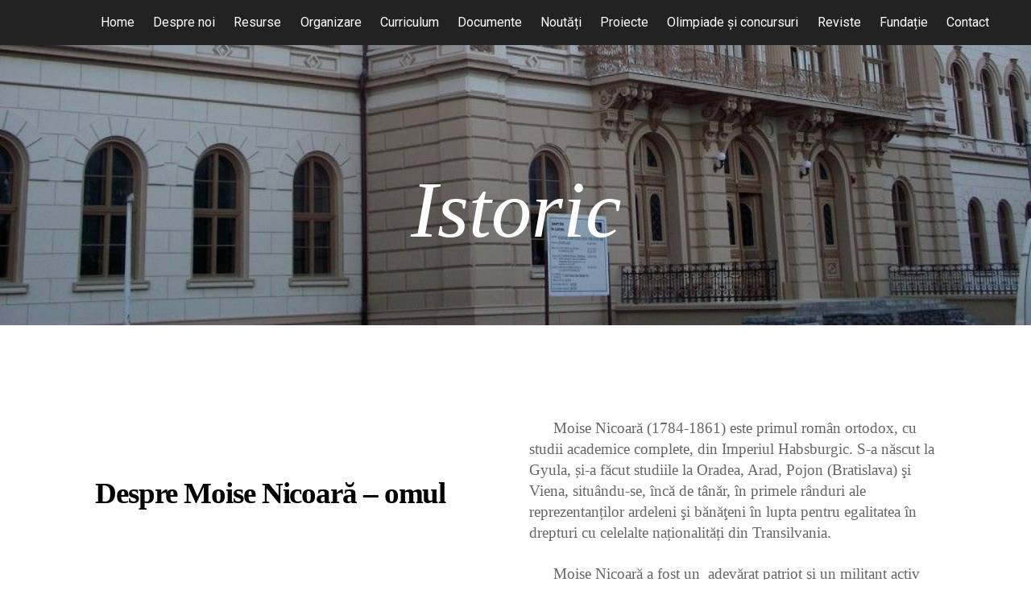

--- FILE ---
content_type: text/html; charset=UTF-8
request_url: https://moisenicoaraonline.ro/istoric/
body_size: 13907
content:
<!DOCTYPE html>
<html lang="en-US">

<head>
		<meta charset="UTF-8" />
	<!-- wp_head -->
	<title>Istoric</title>
<meta name='robots' content='max-image-preview:large' />
<link rel='dns-prefetch' href='//fonts.googleapis.com' />
<link rel="alternate" type="application/rss+xml" title=" &raquo; Feed" href="https://moisenicoaraonline.ro/feed/" />
<link rel="alternate" type="application/rss+xml" title=" &raquo; Comments Feed" href="https://moisenicoaraonline.ro/comments/feed/" />
<link rel="alternate" title="oEmbed (JSON)" type="application/json+oembed" href="https://moisenicoaraonline.ro/wp-json/oembed/1.0/embed?url=https%3A%2F%2Fmoisenicoaraonline.ro%2Fistoric%2F" />
<link rel="alternate" title="oEmbed (XML)" type="text/xml+oembed" href="https://moisenicoaraonline.ro/wp-json/oembed/1.0/embed?url=https%3A%2F%2Fmoisenicoaraonline.ro%2Fistoric%2F&#038;format=xml" />
<style>
	.themify_builder .wow { visibility: hidden; }
	div:not(.caroufredsel_wrapper) > .themify_builder_slider > li:not(:first-child), .mfp-hide { display: none; }
a.themify_lightbox, .module-gallery a, .gallery-icon, .themify_lightboxed_images .post a[href$="jpg"], .themify_lightboxed_images .post a[href$="gif"], .themify_lightboxed_images .post a[href$="png"], .themify_lightboxed_images .post a[href$="JPG"], .themify_lightboxed_images .post a[href$="GIF"], .themify_lightboxed_images .post a[href$="PNG"], .themify_lightboxed_images .post a[href$="jpeg"], .themify_lightboxed_images .post a[href$="JPEG"] { cursor:not-allowed; }
	.themify_lightbox_loaded a.themify_lightbox, .themify_lightbox_loaded .module-gallery a, .themify_lightbox_loaded .gallery-icon { cursor:pointer; }
	</style><style id='wp-img-auto-sizes-contain-inline-css' type='text/css'>
img:is([sizes=auto i],[sizes^="auto," i]){contain-intrinsic-size:3000px 1500px}
/*# sourceURL=wp-img-auto-sizes-contain-inline-css */
</style>
<link rel='stylesheet' id='themify-common-css' href='https://moisenicoaraonline.ro/wp-content/themes/themify-ultra/themify/css/themify.common.css?ver=4.7.3' type='text/css' media='all' />
<meta name="themify-framework-css" data-href="https://moisenicoaraonline.ro/wp-content/themes/themify-ultra/themify/css/themify.framework.css?ver=4.7.3" content="themify-framework-css" id="themify-framework-css" /><meta name="builder-styles-css" data-href="https://moisenicoaraonline.ro/wp-content/themes/themify-ultra/themify/themify-builder/css/themify-builder-style.css?ver=4.7.3" content="builder-styles-css" id="builder-styles-css" />
<style id='wp-emoji-styles-inline-css' type='text/css'>

	img.wp-smiley, img.emoji {
		display: inline !important;
		border: none !important;
		box-shadow: none !important;
		height: 1em !important;
		width: 1em !important;
		margin: 0 0.07em !important;
		vertical-align: -0.1em !important;
		background: none !important;
		padding: 0 !important;
	}
/*# sourceURL=wp-emoji-styles-inline-css */
</style>
<style id='wp-block-library-inline-css' type='text/css'>
:root{--wp-block-synced-color:#7a00df;--wp-block-synced-color--rgb:122,0,223;--wp-bound-block-color:var(--wp-block-synced-color);--wp-editor-canvas-background:#ddd;--wp-admin-theme-color:#007cba;--wp-admin-theme-color--rgb:0,124,186;--wp-admin-theme-color-darker-10:#006ba1;--wp-admin-theme-color-darker-10--rgb:0,107,160.5;--wp-admin-theme-color-darker-20:#005a87;--wp-admin-theme-color-darker-20--rgb:0,90,135;--wp-admin-border-width-focus:2px}@media (min-resolution:192dpi){:root{--wp-admin-border-width-focus:1.5px}}.wp-element-button{cursor:pointer}:root .has-very-light-gray-background-color{background-color:#eee}:root .has-very-dark-gray-background-color{background-color:#313131}:root .has-very-light-gray-color{color:#eee}:root .has-very-dark-gray-color{color:#313131}:root .has-vivid-green-cyan-to-vivid-cyan-blue-gradient-background{background:linear-gradient(135deg,#00d084,#0693e3)}:root .has-purple-crush-gradient-background{background:linear-gradient(135deg,#34e2e4,#4721fb 50%,#ab1dfe)}:root .has-hazy-dawn-gradient-background{background:linear-gradient(135deg,#faaca8,#dad0ec)}:root .has-subdued-olive-gradient-background{background:linear-gradient(135deg,#fafae1,#67a671)}:root .has-atomic-cream-gradient-background{background:linear-gradient(135deg,#fdd79a,#004a59)}:root .has-nightshade-gradient-background{background:linear-gradient(135deg,#330968,#31cdcf)}:root .has-midnight-gradient-background{background:linear-gradient(135deg,#020381,#2874fc)}:root{--wp--preset--font-size--normal:16px;--wp--preset--font-size--huge:42px}.has-regular-font-size{font-size:1em}.has-larger-font-size{font-size:2.625em}.has-normal-font-size{font-size:var(--wp--preset--font-size--normal)}.has-huge-font-size{font-size:var(--wp--preset--font-size--huge)}.has-text-align-center{text-align:center}.has-text-align-left{text-align:left}.has-text-align-right{text-align:right}.has-fit-text{white-space:nowrap!important}#end-resizable-editor-section{display:none}.aligncenter{clear:both}.items-justified-left{justify-content:flex-start}.items-justified-center{justify-content:center}.items-justified-right{justify-content:flex-end}.items-justified-space-between{justify-content:space-between}.screen-reader-text{border:0;clip-path:inset(50%);height:1px;margin:-1px;overflow:hidden;padding:0;position:absolute;width:1px;word-wrap:normal!important}.screen-reader-text:focus{background-color:#ddd;clip-path:none;color:#444;display:block;font-size:1em;height:auto;left:5px;line-height:normal;padding:15px 23px 14px;text-decoration:none;top:5px;width:auto;z-index:100000}html :where(.has-border-color){border-style:solid}html :where([style*=border-top-color]){border-top-style:solid}html :where([style*=border-right-color]){border-right-style:solid}html :where([style*=border-bottom-color]){border-bottom-style:solid}html :where([style*=border-left-color]){border-left-style:solid}html :where([style*=border-width]){border-style:solid}html :where([style*=border-top-width]){border-top-style:solid}html :where([style*=border-right-width]){border-right-style:solid}html :where([style*=border-bottom-width]){border-bottom-style:solid}html :where([style*=border-left-width]){border-left-style:solid}html :where(img[class*=wp-image-]){height:auto;max-width:100%}:where(figure){margin:0 0 1em}html :where(.is-position-sticky){--wp-admin--admin-bar--position-offset:var(--wp-admin--admin-bar--height,0px)}@media screen and (max-width:600px){html :where(.is-position-sticky){--wp-admin--admin-bar--position-offset:0px}}

/*# sourceURL=wp-block-library-inline-css */
</style><style id='global-styles-inline-css' type='text/css'>
:root{--wp--preset--aspect-ratio--square: 1;--wp--preset--aspect-ratio--4-3: 4/3;--wp--preset--aspect-ratio--3-4: 3/4;--wp--preset--aspect-ratio--3-2: 3/2;--wp--preset--aspect-ratio--2-3: 2/3;--wp--preset--aspect-ratio--16-9: 16/9;--wp--preset--aspect-ratio--9-16: 9/16;--wp--preset--color--black: #000000;--wp--preset--color--cyan-bluish-gray: #abb8c3;--wp--preset--color--white: #ffffff;--wp--preset--color--pale-pink: #f78da7;--wp--preset--color--vivid-red: #cf2e2e;--wp--preset--color--luminous-vivid-orange: #ff6900;--wp--preset--color--luminous-vivid-amber: #fcb900;--wp--preset--color--light-green-cyan: #7bdcb5;--wp--preset--color--vivid-green-cyan: #00d084;--wp--preset--color--pale-cyan-blue: #8ed1fc;--wp--preset--color--vivid-cyan-blue: #0693e3;--wp--preset--color--vivid-purple: #9b51e0;--wp--preset--gradient--vivid-cyan-blue-to-vivid-purple: linear-gradient(135deg,rgb(6,147,227) 0%,rgb(155,81,224) 100%);--wp--preset--gradient--light-green-cyan-to-vivid-green-cyan: linear-gradient(135deg,rgb(122,220,180) 0%,rgb(0,208,130) 100%);--wp--preset--gradient--luminous-vivid-amber-to-luminous-vivid-orange: linear-gradient(135deg,rgb(252,185,0) 0%,rgb(255,105,0) 100%);--wp--preset--gradient--luminous-vivid-orange-to-vivid-red: linear-gradient(135deg,rgb(255,105,0) 0%,rgb(207,46,46) 100%);--wp--preset--gradient--very-light-gray-to-cyan-bluish-gray: linear-gradient(135deg,rgb(238,238,238) 0%,rgb(169,184,195) 100%);--wp--preset--gradient--cool-to-warm-spectrum: linear-gradient(135deg,rgb(74,234,220) 0%,rgb(151,120,209) 20%,rgb(207,42,186) 40%,rgb(238,44,130) 60%,rgb(251,105,98) 80%,rgb(254,248,76) 100%);--wp--preset--gradient--blush-light-purple: linear-gradient(135deg,rgb(255,206,236) 0%,rgb(152,150,240) 100%);--wp--preset--gradient--blush-bordeaux: linear-gradient(135deg,rgb(254,205,165) 0%,rgb(254,45,45) 50%,rgb(107,0,62) 100%);--wp--preset--gradient--luminous-dusk: linear-gradient(135deg,rgb(255,203,112) 0%,rgb(199,81,192) 50%,rgb(65,88,208) 100%);--wp--preset--gradient--pale-ocean: linear-gradient(135deg,rgb(255,245,203) 0%,rgb(182,227,212) 50%,rgb(51,167,181) 100%);--wp--preset--gradient--electric-grass: linear-gradient(135deg,rgb(202,248,128) 0%,rgb(113,206,126) 100%);--wp--preset--gradient--midnight: linear-gradient(135deg,rgb(2,3,129) 0%,rgb(40,116,252) 100%);--wp--preset--font-size--small: 13px;--wp--preset--font-size--medium: 20px;--wp--preset--font-size--large: 36px;--wp--preset--font-size--x-large: 42px;--wp--preset--spacing--20: 0.44rem;--wp--preset--spacing--30: 0.67rem;--wp--preset--spacing--40: 1rem;--wp--preset--spacing--50: 1.5rem;--wp--preset--spacing--60: 2.25rem;--wp--preset--spacing--70: 3.38rem;--wp--preset--spacing--80: 5.06rem;--wp--preset--shadow--natural: 6px 6px 9px rgba(0, 0, 0, 0.2);--wp--preset--shadow--deep: 12px 12px 50px rgba(0, 0, 0, 0.4);--wp--preset--shadow--sharp: 6px 6px 0px rgba(0, 0, 0, 0.2);--wp--preset--shadow--outlined: 6px 6px 0px -3px rgb(255, 255, 255), 6px 6px rgb(0, 0, 0);--wp--preset--shadow--crisp: 6px 6px 0px rgb(0, 0, 0);}:where(.is-layout-flex){gap: 0.5em;}:where(.is-layout-grid){gap: 0.5em;}body .is-layout-flex{display: flex;}.is-layout-flex{flex-wrap: wrap;align-items: center;}.is-layout-flex > :is(*, div){margin: 0;}body .is-layout-grid{display: grid;}.is-layout-grid > :is(*, div){margin: 0;}:where(.wp-block-columns.is-layout-flex){gap: 2em;}:where(.wp-block-columns.is-layout-grid){gap: 2em;}:where(.wp-block-post-template.is-layout-flex){gap: 1.25em;}:where(.wp-block-post-template.is-layout-grid){gap: 1.25em;}.has-black-color{color: var(--wp--preset--color--black) !important;}.has-cyan-bluish-gray-color{color: var(--wp--preset--color--cyan-bluish-gray) !important;}.has-white-color{color: var(--wp--preset--color--white) !important;}.has-pale-pink-color{color: var(--wp--preset--color--pale-pink) !important;}.has-vivid-red-color{color: var(--wp--preset--color--vivid-red) !important;}.has-luminous-vivid-orange-color{color: var(--wp--preset--color--luminous-vivid-orange) !important;}.has-luminous-vivid-amber-color{color: var(--wp--preset--color--luminous-vivid-amber) !important;}.has-light-green-cyan-color{color: var(--wp--preset--color--light-green-cyan) !important;}.has-vivid-green-cyan-color{color: var(--wp--preset--color--vivid-green-cyan) !important;}.has-pale-cyan-blue-color{color: var(--wp--preset--color--pale-cyan-blue) !important;}.has-vivid-cyan-blue-color{color: var(--wp--preset--color--vivid-cyan-blue) !important;}.has-vivid-purple-color{color: var(--wp--preset--color--vivid-purple) !important;}.has-black-background-color{background-color: var(--wp--preset--color--black) !important;}.has-cyan-bluish-gray-background-color{background-color: var(--wp--preset--color--cyan-bluish-gray) !important;}.has-white-background-color{background-color: var(--wp--preset--color--white) !important;}.has-pale-pink-background-color{background-color: var(--wp--preset--color--pale-pink) !important;}.has-vivid-red-background-color{background-color: var(--wp--preset--color--vivid-red) !important;}.has-luminous-vivid-orange-background-color{background-color: var(--wp--preset--color--luminous-vivid-orange) !important;}.has-luminous-vivid-amber-background-color{background-color: var(--wp--preset--color--luminous-vivid-amber) !important;}.has-light-green-cyan-background-color{background-color: var(--wp--preset--color--light-green-cyan) !important;}.has-vivid-green-cyan-background-color{background-color: var(--wp--preset--color--vivid-green-cyan) !important;}.has-pale-cyan-blue-background-color{background-color: var(--wp--preset--color--pale-cyan-blue) !important;}.has-vivid-cyan-blue-background-color{background-color: var(--wp--preset--color--vivid-cyan-blue) !important;}.has-vivid-purple-background-color{background-color: var(--wp--preset--color--vivid-purple) !important;}.has-black-border-color{border-color: var(--wp--preset--color--black) !important;}.has-cyan-bluish-gray-border-color{border-color: var(--wp--preset--color--cyan-bluish-gray) !important;}.has-white-border-color{border-color: var(--wp--preset--color--white) !important;}.has-pale-pink-border-color{border-color: var(--wp--preset--color--pale-pink) !important;}.has-vivid-red-border-color{border-color: var(--wp--preset--color--vivid-red) !important;}.has-luminous-vivid-orange-border-color{border-color: var(--wp--preset--color--luminous-vivid-orange) !important;}.has-luminous-vivid-amber-border-color{border-color: var(--wp--preset--color--luminous-vivid-amber) !important;}.has-light-green-cyan-border-color{border-color: var(--wp--preset--color--light-green-cyan) !important;}.has-vivid-green-cyan-border-color{border-color: var(--wp--preset--color--vivid-green-cyan) !important;}.has-pale-cyan-blue-border-color{border-color: var(--wp--preset--color--pale-cyan-blue) !important;}.has-vivid-cyan-blue-border-color{border-color: var(--wp--preset--color--vivid-cyan-blue) !important;}.has-vivid-purple-border-color{border-color: var(--wp--preset--color--vivid-purple) !important;}.has-vivid-cyan-blue-to-vivid-purple-gradient-background{background: var(--wp--preset--gradient--vivid-cyan-blue-to-vivid-purple) !important;}.has-light-green-cyan-to-vivid-green-cyan-gradient-background{background: var(--wp--preset--gradient--light-green-cyan-to-vivid-green-cyan) !important;}.has-luminous-vivid-amber-to-luminous-vivid-orange-gradient-background{background: var(--wp--preset--gradient--luminous-vivid-amber-to-luminous-vivid-orange) !important;}.has-luminous-vivid-orange-to-vivid-red-gradient-background{background: var(--wp--preset--gradient--luminous-vivid-orange-to-vivid-red) !important;}.has-very-light-gray-to-cyan-bluish-gray-gradient-background{background: var(--wp--preset--gradient--very-light-gray-to-cyan-bluish-gray) !important;}.has-cool-to-warm-spectrum-gradient-background{background: var(--wp--preset--gradient--cool-to-warm-spectrum) !important;}.has-blush-light-purple-gradient-background{background: var(--wp--preset--gradient--blush-light-purple) !important;}.has-blush-bordeaux-gradient-background{background: var(--wp--preset--gradient--blush-bordeaux) !important;}.has-luminous-dusk-gradient-background{background: var(--wp--preset--gradient--luminous-dusk) !important;}.has-pale-ocean-gradient-background{background: var(--wp--preset--gradient--pale-ocean) !important;}.has-electric-grass-gradient-background{background: var(--wp--preset--gradient--electric-grass) !important;}.has-midnight-gradient-background{background: var(--wp--preset--gradient--midnight) !important;}.has-small-font-size{font-size: var(--wp--preset--font-size--small) !important;}.has-medium-font-size{font-size: var(--wp--preset--font-size--medium) !important;}.has-large-font-size{font-size: var(--wp--preset--font-size--large) !important;}.has-x-large-font-size{font-size: var(--wp--preset--font-size--x-large) !important;}
/*# sourceURL=global-styles-inline-css */
</style>

<style id='classic-theme-styles-inline-css' type='text/css'>
/*! This file is auto-generated */
.wp-block-button__link{color:#fff;background-color:#32373c;border-radius:9999px;box-shadow:none;text-decoration:none;padding:calc(.667em + 2px) calc(1.333em + 2px);font-size:1.125em}.wp-block-file__button{background:#32373c;color:#fff;text-decoration:none}
/*# sourceURL=/wp-includes/css/classic-themes.min.css */
</style>
<link rel='stylesheet' id='contact-form-7-css' href='https://moisenicoaraonline.ro/wp-content/plugins/contact-form-7/includes/css/styles.css?ver=6.1.4' type='text/css' media='all' />
<link rel='stylesheet' id='theme-style-css' href='https://moisenicoaraonline.ro/wp-content/themes/themify-ultra/style.css?ver=2.5.9' type='text/css' media='all' />
<link rel='stylesheet' id='themify-media-queries-css' href='https://moisenicoaraonline.ro/wp-content/themes/themify-ultra/media-queries.css?ver=2.5.9' type='text/css' media='all' />
<link rel='stylesheet' id='ultra-header-css' href='https://moisenicoaraonline.ro/wp-content/themes/themify-ultra/styles/header-top-bar.css?ver=2.5.9' type='text/css' media='all' />
<link rel='stylesheet' id='themify-builder-71-generated-fonts-css' href='https://fonts.googleapis.com/css?family=Roboto:400&#038;subset=latin' type='text/css' media='all' />
<link rel='stylesheet' id='themify-builder-71-generated-css' href='https://moisenicoaraonline.ro/wp-content/uploads/themify-css/themify-builder-71-generated.css?ver=1730357741' type='text/css' media='all' />
<link rel='stylesheet' id='themify-customize-css' href='https://moisenicoaraonline.ro/wp-content/uploads/themify-customizer.css?ver=25.07.23.09.49.26' type='text/css' media='all' />
<link rel='stylesheet' id='themify-google-fonts-css' href='https://fonts.googleapis.com/css?family=Open+Sans%3A400italic%2C600italic%2C700italic%2C400%2C300%2C600%2C700%7CRoboto%7CRoboto%3Anormal%2Cbold%7CRoboto%3Anormal%2Cbold&#038;subset=latin&#038;ver=6.9' type='text/css' media='all' />
<script type="text/javascript" src="https://moisenicoaraonline.ro/wp-includes/js/jquery/jquery.min.js?ver=3.7.1" id="jquery-core-js"></script>
<script type="text/javascript" src="https://moisenicoaraonline.ro/wp-includes/js/jquery/jquery-migrate.min.js?ver=3.4.1" id="jquery-migrate-js"></script>
<link rel="https://api.w.org/" href="https://moisenicoaraonline.ro/wp-json/" /><link rel="alternate" title="JSON" type="application/json" href="https://moisenicoaraonline.ro/wp-json/wp/v2/pages/71" /><link rel="EditURI" type="application/rsd+xml" title="RSD" href="https://moisenicoaraonline.ro/xmlrpc.php?rsd" />
<meta name="generator" content="WordPress 6.9" />
<link rel="canonical" href="https://moisenicoaraonline.ro/istoric/" />
<link rel='shortlink' href='https://moisenicoaraonline.ro/?p=71' />


<link href="https://moisenicoaraonline.ro/wp-content/uploads/2020/01/Favicon-32-x32.png" rel="shortcut icon" /> 



	<link rel="preconnect" href="https://fonts.googleapis.com"/>
	<script type="text/javascript">
	    var tf_mobile_menu_trigger_point = 900;
	</script>
	
<meta name="viewport" content="width=device-width, initial-scale=1">

	<style>
	@-webkit-keyframes themifyAnimatedBG {
		0% { background-color: #33baab; }
100% { background-color: #e33b9e; }
50% { background-color: #4961d7; }
33.3% { background-color: #2ea85c; }
25% { background-color: #2bb8ed; }
20% { background-color: #dd5135; }

	}
	@keyframes themifyAnimatedBG {
		0% { background-color: #33baab; }
100% { background-color: #e33b9e; }
50% { background-color: #4961d7; }
33.3% { background-color: #2ea85c; }
25% { background-color: #2bb8ed; }
20% { background-color: #dd5135; }

	}
	.themify_builder_row.animated-bg {
		-webkit-animation: themifyAnimatedBG 30000ms infinite alternate;
		animation: themifyAnimatedBG 30000ms infinite alternate;
	}
	</style>
	<style type="text/css">.recentcomments a{display:inline !important;padding:0 !important;margin:0 !important;}</style><link rel="icon" href="https://moisenicoaraonline.ro/wp-content/uploads/2024/10/cropped-logo-moise-color-32x32.png" sizes="32x32" />
<link rel="icon" href="https://moisenicoaraonline.ro/wp-content/uploads/2024/10/cropped-logo-moise-color-192x192.png" sizes="192x192" />
<link rel="apple-touch-icon" href="https://moisenicoaraonline.ro/wp-content/uploads/2024/10/cropped-logo-moise-color-180x180.png" />
<meta name="msapplication-TileImage" content="https://moisenicoaraonline.ro/wp-content/uploads/2024/10/cropped-logo-moise-color-270x270.png" />

</head>

<body class="wp-singular page-template-default page page-id-71 wp-theme-themify-ultra themify-fw-4-7-3 themify-ultra-2-5-9 skin-default webkit not-ie full_width sidebar-none no-home no-touch builder-parallax-scrolling-active ready-view header-top-bar fixed-header footer-horizontal-left  tagline-off rss-off search-off footer-widgets-off tile_enable filter-hover-none filter-featured-only masonry-enabled">

<script type="text/javascript">
	function themifyMobileMenuTrigger(e) {
		var w = document.body.clientWidth;
		if( w > 0 && w <= tf_mobile_menu_trigger_point ) {
			document.body.classList.add( 'mobile_menu_active' );
		} else {
			document.body.classList.remove( 'mobile_menu_active' );
		}
		
	}
	themifyMobileMenuTrigger();
	var _init =function () {
	    jQuery( window ).on('tfsmartresize.tf_mobile_menu', themifyMobileMenuTrigger );
	    document.removeEventListener( 'DOMContentLoaded', _init, {once:true,passive:true} );
	    _init=null;
	};
	document.addEventListener( 'DOMContentLoaded', _init, {once:true,passive:true} );
</script>
<div id="pagewrap" class="hfeed site">

			<div id="headerwrap"   >
                        			                                                    <div class="header-icons">
                                <a id="menu-icon" href="#mobile-menu"><span class="menu-icon-inner"></span></a>
                            </div>
                        
			<header id="header" class="pagewidth clearfix" itemscope="itemscope" itemtype="https://schema.org/WPHeader">

	            
	            <div class="header-bar">
		            						<div id="site-logo"><a href="http://moisenicoaraonline.ro/" title=""><span></span></a></div>					
									</div>
				<!-- /.header-bar -->

									<div id="mobile-menu" class="sidemenu sidemenu-off">

						
						<div class="navbar-wrapper clearfix">

															<div class="social-widget">
																												
																	</div>
								<!-- /.social-widget -->
							
							
							<nav id="main-nav-wrap" itemscope="itemscope" itemtype="https://schema.org/SiteNavigationElement">
																	<ul id="main-nav" class="main-nav menu-name-top-nav"><li id='menu-item-265' class="menu-item menu-item-type-custom menu-item-object-custom menu-item-home" ><a  href="http://moisenicoaraonline.ro">Home</a> </li>
<li id='menu-item-666' class="menu-item menu-item-type-custom menu-item-object-custom current-menu-ancestor current-menu-parent menu-item-has-children has-sub-menu has-sub-menu" ><a >Despre noi</a> 
<ul class="sub-menu">
<li id='menu-item-84' class="menu-item menu-item-type-post_type menu-item-object-page current-menu-item page_item page-item-71 current_page_item" ><a  href="https://moisenicoaraonline.ro/istoric/">Istoric</a> </li>
<li id='menu-item-85' class="menu-item menu-item-type-post_type menu-item-object-page" ><a  href="https://moisenicoaraonline.ro/misiune-si-viziune/">Misiune și viziune</a> </li>
<li id='menu-item-86' class="menu-item menu-item-type-post_type menu-item-object-page" ><a  href="https://moisenicoaraonline.ro/arhitectura/">Arhitectura</a> </li>
<li id='menu-item-87' class="menu-item menu-item-type-post_type menu-item-object-page" ><a  href="https://moisenicoaraonline.ro/personalitati/">Personalități</a> </li>
<li id='menu-item-743' class="menu-item menu-item-type-post_type menu-item-object-page" ><a  href="https://moisenicoaraonline.ro/deschidere-europeana/">Deschidere europeană</a> </li>
<li id='menu-item-89' class="menu-item menu-item-type-post_type menu-item-object-page" ><a  href="https://moisenicoaraonline.ro/marturisiri-de-la-absolventi/">Mărturisiri de la absolvenți</a> </li>
</ul>
</li>
<li id='menu-item-667' class="menu-item menu-item-type-custom menu-item-object-custom menu-item-has-children has-sub-menu has-sub-menu" ><a >Resurse</a> 
<ul class="sub-menu">
<li id='menu-item-95' class="menu-item menu-item-type-post_type menu-item-object-page" ><a  href="https://moisenicoaraonline.ro/materiale/">Materiale</a> </li>
<li id='menu-item-96' class="menu-item menu-item-type-post_type menu-item-object-page" ><a  href="https://moisenicoaraonline.ro/umane/">Umane</a> </li>
<li id='menu-item-1003' class="menu-item menu-item-type-post_type menu-item-object-page" ><a  href="https://moisenicoaraonline.ro/resurse-digitale/">Resurse digitale</a> </li>
</ul>
</li>
<li id='menu-item-668' class="menu-item menu-item-type-custom menu-item-object-custom menu-item-has-children has-sub-menu has-sub-menu" ><a >Organizare</a> 
<ul class="sub-menu">
<li id='menu-item-109' class="menu-item menu-item-type-post_type menu-item-object-page" ><a  href="https://moisenicoaraonline.ro/organigrama/">Organigrama</a> </li>
<li id='menu-item-378' class="menu-item menu-item-type-post_type menu-item-object-page" ><a  href="https://moisenicoaraonline.ro/orar/">Orar</a> </li>
<li id='menu-item-110' class="menu-item menu-item-type-post_type menu-item-object-page" ><a  href="https://moisenicoaraonline.ro/harta-scolii/">Planul școlii</a> </li>
<li id='menu-item-112' class="menu-item menu-item-type-post_type menu-item-object-page" ><a  href="https://moisenicoaraonline.ro/formatiuni-de-studiu/">Formațiuni de studiu</a> </li>
<li id='menu-item-113' class="menu-item menu-item-type-post_type menu-item-object-page" ><a  href="https://moisenicoaraonline.ro/consiliul-elevilor/">Consiliul elevilor</a> </li>
</ul>
</li>
<li id='menu-item-669' class="menu-item menu-item-type-custom menu-item-object-custom menu-item-has-children has-sub-menu has-sub-menu" ><a >Curriculum</a> 
<ul class="sub-menu">
<li id='menu-item-147' class="menu-item menu-item-type-post_type menu-item-object-page" ><a  href="https://moisenicoaraonline.ro/oferta-scolii/">Oferta şcolii</a> </li>
<li id='menu-item-148' class="menu-item menu-item-type-post_type menu-item-object-page" ><a  href="https://moisenicoaraonline.ro/discipline-optionale/">Discipline opţionale</a> </li>
<li id='menu-item-1951' class="menu-item menu-item-type-post_type menu-item-object-page" ><a  href="https://moisenicoaraonline.ro/activitati-extracurriculare/">Activităţi extracurriculare</a> </li>
</ul>
</li>
<li id='menu-item-670' class="menu-item menu-item-type-custom menu-item-object-custom menu-item-has-children has-sub-menu has-sub-menu" ><a >Documente</a> 
<ul class="sub-menu">
<li id='menu-item-627' class="menu-item menu-item-type-post_type menu-item-object-page" ><a  href="https://moisenicoaraonline.ro/documente-de-interes-public/">Documente de interes public</a> </li>
<li id='menu-item-160' class="menu-item menu-item-type-post_type menu-item-object-page" ><a  href="https://moisenicoaraonline.ro/documente-tip/">Documente tip</a> </li>
<li id='menu-item-1775' class="menu-item menu-item-type-post_type menu-item-object-page" ><a  href="https://moisenicoaraonline.ro/acte-normative/">Acte normative</a> </li>
<li id='menu-item-2015' class="menu-item menu-item-type-post_type menu-item-object-page" ><a  href="https://moisenicoaraonline.ro/legislatie/">Legislație</a> </li>
</ul>
</li>
<li id='menu-item-671' class="menu-item menu-item-type-custom menu-item-object-custom menu-item-has-children has-sub-menu has-sub-menu" ><a >Noutăți</a> 
<ul class="sub-menu">
<li id='menu-item-2006' class="menu-item menu-item-type-post_type menu-item-object-page" ><a  href="https://moisenicoaraonline.ro/bacalaureat-2025/">Bacalaureat 2025</a> </li>
<li id='menu-item-2917' class="menu-item menu-item-type-post_type menu-item-object-page" ><a  href="https://moisenicoaraonline.ro/evaluarea-nationala-8-2025/">Evaluarea Națională clasa a VIII-a 2025</a> </li>
<li id='menu-item-3146' class="menu-item menu-item-type-post_type menu-item-object-page" ><a  href="https://moisenicoaraonline.ro/evaluare-nationala-clasele-ii-iv-vi-2025/">Evaluare naţională clasele II, IV, VI – 2025</a> </li>
<li id='menu-item-168' class="menu-item menu-item-type-post_type menu-item-object-page" ><a  href="https://moisenicoaraonline.ro/structura-anului-scolar/">Structura anului şcolar</a> </li>
<li id='menu-item-169' class="menu-item menu-item-type-post_type menu-item-object-page" ><a  href="https://moisenicoaraonline.ro/anunturi/">Anunţuri</a> </li>
</ul>
</li>
<li id='menu-item-672' class="menu-item menu-item-type-custom menu-item-object-custom menu-item-has-children has-sub-menu has-sub-menu dropdown-columns-2" ><a >Proiecte</a> 
<ul class="sub-menu">
<li id='menu-item-678' class="menu-item menu-item-type-post_type menu-item-object-page" ><a  href="https://moisenicoaraonline.ro/inceputuri/">Schimbul de profesori și elevi cu „AQUINAS” COLLEGE, Anglia</a> </li>
<li id='menu-item-563' class="menu-item menu-item-type-post_type menu-item-object-page" ><a  href="https://moisenicoaraonline.ro/proiectul-comenius-ins-and-outs-of-the-magic-mobius-strip/">Proiectul Comenius “Ins and Outs of the Magic Möbius Strip”</a> </li>
<li id='menu-item-590' class="menu-item menu-item-type-post_type menu-item-object-page" ><a  href="https://moisenicoaraonline.ro/proiectul-erasmus-the-magic-of-sound/">Proiectul Erasmus+ “The Magic of Sound”</a> </li>
<li id='menu-item-589' class="menu-item menu-item-type-post_type menu-item-object-page" ><a  href="https://moisenicoaraonline.ro/proiectul-erasmusthe-magic-of-water/">Proiectul Erasmus+”The Magic of Water”</a> </li>
<li id='menu-item-686' class="menu-item menu-item-type-post_type menu-item-object-page" ><a  href="https://moisenicoaraonline.ro/proiecte-in-cadrul-programelor-comenius-erasmus-si-grundtvig/">Proiecte în cadrul programelor COMENIUS, ERASMUS+ ȘI GRUNDTVIG</a> </li>
<li id='menu-item-693' class="menu-item menu-item-type-post_type menu-item-object-page" ><a  href="https://moisenicoaraonline.ro/proiectul-euromath/">Alte tipuri de proiecte internaționale</a> </li>
<li id='menu-item-708' class="menu-item menu-item-type-post_type menu-item-object-page" ><a  href="https://moisenicoaraonline.ro/cursurile-de-limbi-straine-sub-egida-unor-parteneriate-strategice/">Cursurile de limbi străine sub egida unor parteneriate strategice</a> </li>
<li id='menu-item-713' class="menu-item menu-item-type-post_type menu-item-object-page" ><a  href="https://moisenicoaraonline.ro/ore-de-limbi-straine-in-cadrul-programului-erasmus/">Ore de limbi străine în cadrul programului Erasmus +</a> </li>
<li id='menu-item-747' class="menu-item menu-item-type-post_type menu-item-object-page" ><a  href="https://moisenicoaraonline.ro/criss-si-proiectele-e-twinning/">Criss și proiectele E-Twinning</a> </li>
<li id='menu-item-1032' class="menu-item menu-item-type-post_type menu-item-object-page" ><a  href="https://moisenicoaraonline.ro/time-for-digitalization-erasmus-project/">Time for digitalization – Erasmus project</a> </li>
<li id='menu-item-1419' class="menu-item menu-item-type-custom menu-item-object-custom" ><a  href="http://ccdhunedoara.ro/?a=83">Proiectului POCU/904/6/25 &#8211; Profesionalizarea carierei didactice</a> </li>
<li id='menu-item-2051' class="menu-item menu-item-type-post_type menu-item-object-page" ><a  href="https://moisenicoaraonline.ro/proiect-erasmus-24-09-01-10-2022/">Proiect Erasmus 24.09 – 01.10.2022</a> </li>
<li id='menu-item-2068' class="menu-item menu-item-type-post_type menu-item-object-page" ><a  href="https://moisenicoaraonline.ro/euroweek-2022/">Euroweek 2022</a> </li>
<li id='menu-item-2764' class="menu-item menu-item-type-post_type menu-item-object-page" ><a  href="https://moisenicoaraonline.ro/pnrr-fonduri-pentru-romania-moderna-si-reformata/">PNRR: Fonduri pentru România modernă și reformată! Dotarea cu laboratoare inteligente a Colegiului Național „Moise Nicoară” Arad din Municipiul Arad, Județul Arad</a> </li>
</ul>
</li>
<li id='menu-item-673' class="menu-item menu-item-type-custom menu-item-object-custom menu-item-has-children has-sub-menu has-sub-menu" ><a >Olimpiade și concursuri</a> 
<ul class="sub-menu">
<li id='menu-item-186' class="menu-item menu-item-type-post_type menu-item-object-page" ><a  href="https://moisenicoaraonline.ro/participari-si-rezultate/">Participări şi rezultate</a> </li>
</ul>
</li>
<li id='menu-item-2210' class="menu-item menu-item-type-custom menu-item-object-custom menu-item-has-children has-sub-menu has-sub-menu" ><a  href="#">Reviste</a> 
<ul class="sub-menu">
<li id='menu-item-2212' class="menu-item menu-item-type-custom menu-item-object-custom" ><a  href="https://www.moisenicoara.ro/revista-t/">Revista T</a> </li>
<li id='menu-item-2211' class="menu-item menu-item-type-custom menu-item-object-custom" ><a  href="https://www.moisesinsight.com/">Revista în limba engleză</a> </li>
<li id='menu-item-2494' class="menu-item menu-item-type-custom menu-item-object-custom" ><a  href="https://moisenicoaraonline.ro/wp-content/uploads/2023/06/Laboremus-supliment2023.pdf">Revista Laboremus &#8211; supliment</a> </li>
</ul>
</li>
<li id='menu-item-1016' class="menu-item menu-item-type-post_type menu-item-object-page" ><a  href="https://moisenicoaraonline.ro/fundatie/">Fundație</a> </li>
<li id='menu-item-66' class="menu-item menu-item-type-post_type menu-item-object-page" ><a  href="https://moisenicoaraonline.ro/contact/">Contact</a> </li>
</ul>									<!-- /#main-nav -->
									
																		
															</nav>
							<!-- /#main-nav-wrap -->
							
						</div>

																				<!-- /header-widgets -->
						
						<a id="menu-icon-close" href="#"></a>

						
					</div><!-- #mobile-menu -->
                     					<!-- /#mobile-menu -->
				
				
				
				
			</header>
			<!-- /#header -->

	        
		</div>
		<!-- /#headerwrap -->
	
	<div id="body" class="clearfix">

		

<!-- layout-container -->
<div id="layout" class="pagewidth clearfix">

		<!-- content -->
	<div id="content" class="clearfix">
    	
		
							<div id="page-71" class="type-page">

			<!-- page-title -->
						<!-- /page-title -->

			<div class="page-content entry-content">

				
				<link rel="preload" href="https://moisenicoaraonline.ro/wp-content/themes/themify-ultra/themify/themify-builder/css/themify-builder-style.css?ver=4.7.3" as="style" /><script type="text/javascript">
				if(document.getElementById( "themify-builder-style" )===null ){
					var el =  document.getElementById( "builder-styles-css" );
					if(el!==null){
					var link = document.createElement("link");
					link.id="themify-builder-style";
					link.rel="stylesheet";
					link.type="text/css";
					link.href=el.getAttribute("data-href");
					el.parentNode.replaceChild( link, el);
					}
				}
			</script><div id="themify_builder_content-71" data-postid="71" class="themify_builder_content themify_builder_content-71 themify_builder">
    	<!-- module_row -->
	<div   class="themify_builder_row module_row clearfix fullcover wow fadeIn fullwidth_row_container module_row_0 themify_builder_71_row module_row_71-0 tb_h9v6331">
	    	    <div class="row_inner col_align_middle"   data-basecol="2" data-col_tablet="column-full" data-col_tablet_landscape="column-full">
			<div  class="module_column tb-column col4-2 first tb_71_column module_column_0 module_column_71-0-0 tb_o0b2333 repeat" style="width: 96%" >
	    	    	        <div class="tb-column-inner">
		    <!-- module text -->
<div  class="module module-text tb_kpg5168    ">
            <div  class="tb_text_wrap">
    <p style="text-align: center;"><em>Istoric</em></p>    </div>
</div>
<!-- /module text -->
	        </div>
	    	</div>
		<div  class="module_column tb-column col4-2 last tb_71_column module_column_1 module_column_71-0-1 tb_oozv337 repeat" style="width: 0.8%" >
	    	    	</div>
		    </div>
	    <!-- /row_inner -->
	</div>
	<!-- /module_row -->
		<!-- module_row -->
	<div   class="themify_builder_row module_row clearfix module_row_1 themify_builder_71_row module_row_71-1 tb_zfn8268">
	    	    <div class="row_inner col_align_top gutter-narrow" >
			<div  class="module_column tb-column col-full first tb_71_column module_column_0 module_column_71-1-0 tb_34v3270">
	    	    	        <div class="tb-column-inner">
		    	<div  class="themify_builder_sub_row module_subrow clearfix sub_row_1-0-0 tb_r0p7671" >
	    	    <div class="subrow_inner col_align_middle"   data-basecol="2" data-col_tablet="column-full">
			<div  class="sub_column module_column col2-1 first sub_column_post_71 sub_column_1-0-0-0 tb_ove1673" > 
	    	    	        <div class="tb-column-inner">
		    <!-- module text -->
<div  class="module module-text tb_umai286    ">
            <div  class="tb_text_wrap">
    <h1>Despre Moise Nicoară &#8211; omul</h1>    </div>
</div>
<!-- /module text -->
    <!-- module image -->
    <div  class="module module-image tb_f0ia548  image-center   hover-wow hover-animation-pulse wow fadeInLeft">
	                <div class="image-wrap">
                            <img decoding="async" src="http://moisenicoaraonline.ro/wp-content/uploads/2020/02/Moise_Nicoara-300x345.jpg" width="300" class=" wp-post-image wp-image-609" alt="Moise_Nicoara" srcset="https://moisenicoaraonline.ro/wp-content/uploads/2020/02/Moise_Nicoara-300x345.jpg 300w, https://moisenicoaraonline.ro/wp-content/uploads/2020/02/Moise_Nicoara-260x300.jpg 260w, https://moisenicoaraonline.ro/wp-content/uploads/2020/02/Moise_Nicoara.jpg 440w" sizes="(max-width: 300px) 100vw, 300px" />            
                        </div>
            <!-- /image-wrap -->
        
        
        </div>
    <!-- /module image -->
	        </div>
	    	</div>
		<div  class="sub_column module_column col2-1 last sub_column_post_71 sub_column_1-0-0-1 tb_ey6i673"> 
	    	    	        <div class="tb-column-inner">
		    <!-- module text -->
<div  class="module module-text tb_rxc9271    ">
            <div  class="tb_text_wrap">
    <p>      Moise Nicoară (1784-1861) este primul român ortodox, cu studii academice complete, din Imperiul Habsburgic. S-a născut la Gyula, și-a făcut studiile la Oradea, Arad, Pojon (Bratislava) şi Viena, situându-se, încă de tânăr, în primele rânduri ale reprezentanților ardeleni şi bănăţeni în lupta pentru egalitatea în drepturi cu celelalte naționalități din Transilvania.</p>
<p>      Moise Nicoară a fost un  adevărat patriot şi un militant activ pentru drepturile românilor. Unul dintre idealurile sale majore a fost instaurarea ierarhiei româneşti în teritoriile locuite de românii din Imperiul Habsburgic. A considerat că numirea unui român în funcția de episcop ortodox al Aradului este un prim pas spre emanciparea politică, culturală, economică și religioasă a românilor din Imperiul Habsburgic, astfel încât a ales să-și pună cunoștințele, viitorul, starea materială, libertatea, și chiar cetățenia imperială în slujba poporului său.</p>
<p>      În conflict cu autoritățile habsburgice, a fost nevoit să plece, în 1825, din Imperiu în Țara Românească, petrecând mai apoi o lungă perioadă de timp și la Constantinopol. Eforturile și sacrificiile îi vor fi răsplătite odată cu alegerea lui Nestor Ioanovici în funcția de Episcop al Aradului, în 1829.</p>
<p>      La 100 de ani de la eforturile sale, în 1919, în Transilvania se deschideau primele licee cu predare în limba română. Printre ele se află și liceul nostru, care astăzi îi poartă numele, COLEGIUL NAȚIONAL „MOISE NICOARĂ” ARAD.</p>
<p>      Viața lui Moise Nicoară poate fi un exemplu de voință și de perseverență pentru orice tânăr în formare.  </p>    </div>
</div>
<!-- /module text -->
	        </div>
	    	</div>
		    </div>
	</div><!-- /themify_builder_sub_row -->
		<div  class="themify_builder_sub_row module_subrow clearfix sub_row_1-0-1 tb_6ywa437" >
	    	    <div class="subrow_inner col_align_middle"   data-tablet_dir="rtl" data-mobile_dir="rtl" data-basecol="2" data-col_tablet="column-full">
			<div  class="sub_column module_column col2-1 first sub_column_post_71 sub_column_1-0-1-0 tb_m57a438"> 
	    	    	        <div class="tb-column-inner">
		    <!-- module text -->
<div  class="module module-text tb_itb2459    ">
            <div  class="tb_text_wrap">
    <p>      Începuturile liceului „Moise Nicoară” coincid cu cele ale primei școli elementare din Arad, înființată în 1707 de călugărul de origine bavareză Camil Noffrich. Școala s-a dezvoltat an de an, în 1762 devenind gimnaziu, iar 15 ani mai târziu, în 1777, Gimnaziu Regal.</p>
<p>      Școala funcționa în încăperi modeste. În condițiile în care populația școlară creștea, se impunea construirea unei clădiri noi. Pentru început, s-au folosit o parte din fondurile Fundației Margareta Bibits, la care s-a adăugat apoi o contribuție substanțială a statului, construindu-se, între anii 1869-1873, actualul edificiu.</p>
<p>      Operă a arhitectului Jozef Diecher din Budapesta, clădirea este zidită în stil <em>renaissance</em> și se compune din două părți: clădirea principală, cu etaj, și corpul cu un singur nivel, la apus, unde se află sala de sport. Intrarea, scările principale și sala festivă, în care predomină elemente în stil eclectic, sunt impresionante.</p>
<p>      În toamna anului 1919, instituția școlară găzduită de actuala clădire devine Liceul „Moise Nicoară”, liceu de băieți cu predare în limba română, care a format, de-a lungul timpului, oameni de înaltă ținută morală și profesională.</p>
<p>      Astăzi, Colegiul Național „Moise Nicoară” Arad se bucură de prestigiu local, național și internațional, fiind un reper al educației de calitate.</p>    </div>
</div>
<!-- /module text -->
	        </div>
	    	</div>
		<div  class="sub_column module_column col2-1 last sub_column_post_71 sub_column_1-0-1-1 tb_f37b439"> 
	    	    	        <div class="tb-column-inner">
		    <!-- module text -->
<div  class="module module-text tb_3s4n777    ">
            <div  class="tb_text_wrap">
    <h1>Despre Colegiul Național</h1>
<h1>„Moise Nicoară” Arad</h1>    </div>
</div>
<!-- /module text -->
    <!-- module image -->
    <div  class="module module-image tb_thno370  image-center   hover-wow hover-animation-pulse wow fadeInRight">
	                <div class="image-wrap">
                            <img decoding="async" src="http://moisenicoaraonline.ro/wp-content/uploads/2024/10/ANE_2281-Enhanced-NR-683x1024-400x599.jpg" width="400" class=" wp-post-image wp-image-3213" alt="ANE_2281-Enhanced-NR" srcset="https://moisenicoaraonline.ro/wp-content/uploads/2024/10/ANE_2281-Enhanced-NR-683x1024-400x599.jpg 400w, https://moisenicoaraonline.ro/wp-content/uploads/2024/10/ANE_2281-Enhanced-NR-200x300.jpg 200w, https://moisenicoaraonline.ro/wp-content/uploads/2024/10/ANE_2281-Enhanced-NR-683x1024.jpg 683w, https://moisenicoaraonline.ro/wp-content/uploads/2024/10/ANE_2281-Enhanced-NR-768x1152.jpg 768w, https://moisenicoaraonline.ro/wp-content/uploads/2024/10/ANE_2281-Enhanced-NR-1024x1536.jpg 1024w, https://moisenicoaraonline.ro/wp-content/uploads/2024/10/ANE_2281-Enhanced-NR-1365x2048.jpg 1365w, https://moisenicoaraonline.ro/wp-content/uploads/2024/10/ANE_2281-Enhanced-NR-scaled.jpg 1707w" sizes="(max-width: 400px) 100vw, 400px" />            
                        </div>
            <!-- /image-wrap -->
        
        
        </div>
    <!-- /module image -->
	        </div>
	    	</div>
		    </div>
	</div><!-- /themify_builder_sub_row -->
		        </div>
	    	</div>
		    </div>
	    <!-- /row_inner -->
	</div>
	<!-- /module_row -->
	</div>

				
				
				<!-- comments -->
								<!-- /comments -->

			</div>
			<!-- /.post-content -->

			</div><!-- /.type-page -->
		
				
			</div>
	<!-- /content -->
    
	
	

</div>
<!-- /layout-container -->

			</div><!-- /body -->

							<div id="footerwrap"   >
										<footer id="footer" class="pagewidth clearfix" itemscope="itemscope" itemtype="https://schema.org/WPFooter">
						
						<div class="main-col first clearfix">
							<div class="footer-left-wrap first">
															
																	<div class="social-widget">
										<div id="themify-social-links-2" class="widget themify-social-links"><ul class="social-links horizontal"></ul></div>									</div>
									<!-- /.social-widget -->
															</div>
							
							<div class="footer-right-wrap">
																	<div class="footer-nav-wrap">
																			</div>
									<!-- /.footer-nav-wrap -->
								
																	<div class="footer-text clearfix">
										<div class="footer-text-inner">
																					</div>
									</div>
									<!-- /.footer-text -->
															</div>
						</div>

						
											</footer><!-- /#footer -->

					
				</div><!-- /#footerwrap -->
			
		</div><!-- /#pagewrap -->

		
		<!-- SCHEMA BEGIN --><script type="application/ld+json">[{"@context":"https:\/\/schema.org","@type":"WebPage","mainEntityOfPage":{"@type":"WebPage","@id":"https:\/\/moisenicoaraonline.ro\/istoric\/"},"headline":"Istoric","datePublished":"2020-01-14T06:56:36+00:00","dateModified":"2020-01-14T06:56:36+00:00","description":""}]</script><!-- /SCHEMA END -->		<!-- wp_footer -->
		

<script type="speculationrules">
{"prefetch":[{"source":"document","where":{"and":[{"href_matches":"/*"},{"not":{"href_matches":["/wp-*.php","/wp-admin/*","/wp-content/uploads/*","/wp-content/*","/wp-content/plugins/*","/wp-content/themes/themify-ultra/*","/*\\?(.+)"]}},{"not":{"selector_matches":"a[rel~=\"nofollow\"]"}},{"not":{"selector_matches":".no-prefetch, .no-prefetch a"}}]},"eagerness":"conservative"}]}
</script>
<script>
              (function(e){
                  var el = document.createElement('script');
                  el.setAttribute('data-account', '1xFE7n4dJD');
                  el.setAttribute('src', 'https://cdn.userway.org/widget.js');
                  document.body.appendChild(el);
                })();
              </script><script type="text/javascript" id="themify-main-script-js-extra">
/* <![CDATA[ */
var themify_vars = {"version":"4.7.3","url":"https://moisenicoaraonline.ro/wp-content/themes/themify-ultra/themify","wp":"6.9","map_key":null,"bing_map_key":null,"includesURL":"https://moisenicoaraonline.ro/wp-includes/","isCached":null,"commentUrl":"","minify":{"css":{"themify-icons":0,"lightbox":0,"main":0,"themify-builder-style":0},"js":{"backstretch.themify-version":0,"bigvideo":0,"themify.dropdown":0,"jquery.typer.themify":0,"themify.mega-menu":0,"themify.builder.script":0,"themify.scroll-highlight":0,"themify-youtube-bg":0,"themify-ticks":0}},"media":{"css":{"wp-mediaelement":{"src":"https://moisenicoaraonline.ro/wp-includes/js/mediaelement/wp-mediaelement.min.css","v":false},"mediaelement":{"src":"https://moisenicoaraonline.ro/wp-includes/js/mediaelement/mediaelementplayer-legacy.min.css","v":"4.2.17"}},"_wpmejsSettings":"var _wpmejsSettings = {\"pluginPath\":\"/wp-includes/js/mediaelement/\",\"classPrefix\":\"mejs-\",\"stretching\":\"responsive\",\"audioShortcodeLibrary\":\"mediaelement\",\"videoShortcodeLibrary\":\"mediaelement\"};","js":{"mediaelement-core":{"src":"https://moisenicoaraonline.ro/wp-includes/js/mediaelement/mediaelement-and-player.min.js","v":"4.2.17","extra":{"before":[false,"var mejsL10n = {\"language\":\"en\",\"strings\":{\"mejs.download-file\":\"Download File\",\"mejs.install-flash\":\"You are using a browser that does not have Flash player enabled or installed. Please turn on your Flash player plugin or download the latest version from https://get.adobe.com/flashplayer/\",\"mejs.fullscreen\":\"Fullscreen\",\"mejs.play\":\"Play\",\"mejs.pause\":\"Pause\",\"mejs.time-slider\":\"Time Slider\",\"mejs.time-help-text\":\"Use Left/Right Arrow keys to advance one second, Up/Down arrows to advance ten seconds.\",\"mejs.live-broadcast\":\"Live Broadcast\",\"mejs.volume-help-text\":\"Use Up/Down Arrow keys to increase or decrease volume.\",\"mejs.unmute\":\"Unmute\",\"mejs.mute\":\"Mute\",\"mejs.volume-slider\":\"Volume Slider\",\"mejs.video-player\":\"Video Player\",\"mejs.audio-player\":\"Audio Player\",\"mejs.captions-subtitles\":\"Captions/Subtitles\",\"mejs.captions-chapters\":\"Chapters\",\"mejs.none\":\"None\",\"mejs.afrikaans\":\"Afrikaans\",\"mejs.albanian\":\"Albanian\",\"mejs.arabic\":\"Arabic\",\"mejs.belarusian\":\"Belarusian\",\"mejs.bulgarian\":\"Bulgarian\",\"mejs.catalan\":\"Catalan\",\"mejs.chinese\":\"Chinese\",\"mejs.chinese-simplified\":\"Chinese (Simplified)\",\"mejs.chinese-traditional\":\"Chinese (Traditional)\",\"mejs.croatian\":\"Croatian\",\"mejs.czech\":\"Czech\",\"mejs.danish\":\"Danish\",\"mejs.dutch\":\"Dutch\",\"mejs.english\":\"English\",\"mejs.estonian\":\"Estonian\",\"mejs.filipino\":\"Filipino\",\"mejs.finnish\":\"Finnish\",\"mejs.french\":\"French\",\"mejs.galician\":\"Galician\",\"mejs.german\":\"German\",\"mejs.greek\":\"Greek\",\"mejs.haitian-creole\":\"Haitian Creole\",\"mejs.hebrew\":\"Hebrew\",\"mejs.hindi\":\"Hindi\",\"mejs.hungarian\":\"Hungarian\",\"mejs.icelandic\":\"Icelandic\",\"mejs.indonesian\":\"Indonesian\",\"mejs.irish\":\"Irish\",\"mejs.italian\":\"Italian\",\"mejs.japanese\":\"Japanese\",\"mejs.korean\":\"Korean\",\"mejs.latvian\":\"Latvian\",\"mejs.lithuanian\":\"Lithuanian\",\"mejs.macedonian\":\"Macedonian\",\"mejs.malay\":\"Malay\",\"mejs.maltese\":\"Maltese\",\"mejs.norwegian\":\"Norwegian\",\"mejs.persian\":\"Persian\",\"mejs.polish\":\"Polish\",\"mejs.portuguese\":\"Portuguese\",\"mejs.romanian\":\"Romanian\",\"mejs.russian\":\"Russian\",\"mejs.serbian\":\"Serbian\",\"mejs.slovak\":\"Slovak\",\"mejs.slovenian\":\"Slovenian\",\"mejs.spanish\":\"Spanish\",\"mejs.swahili\":\"Swahili\",\"mejs.swedish\":\"Swedish\",\"mejs.tagalog\":\"Tagalog\",\"mejs.thai\":\"Thai\",\"mejs.turkish\":\"Turkish\",\"mejs.ukrainian\":\"Ukrainian\",\"mejs.vietnamese\":\"Vietnamese\",\"mejs.welsh\":\"Welsh\",\"mejs.yiddish\":\"Yiddish\"}};"]}},"mediaelement-migrate":{"src":"https://moisenicoaraonline.ro/wp-includes/js/mediaelement/mediaelement-migrate.min.js","v":false,"extra":""}}},"scrollTo":null};
var tbLocalScript = {"ajaxurl":"https://moisenicoaraonline.ro/wp-admin/admin-ajax.php","isAnimationActive":"1","isParallaxActive":"1","isScrollEffectActive":"1","isStickyScrollActive":"1","animationInviewSelectors":[".module.wow",".module_row.wow",".builder-posts-wrap \u003E .post.wow"],"backgroundSlider":{"autoplay":5000},"animationOffset":"100","videoPoster":"https://moisenicoaraonline.ro/wp-content/themes/themify-ultra/themify/themify-builder/img/blank.png","backgroundVideoLoop":"yes","builder_url":"https://moisenicoaraonline.ro/wp-content/themes/themify-ultra/themify/themify-builder","framework_url":"https://moisenicoaraonline.ro/wp-content/themes/themify-ultra/themify","version":"4.7.3","fullwidth_support":"1","fullwidth_container":"body","loadScrollHighlight":"1","addons":[],"breakpoints":{"tablet_landscape":[769,"1280"],"tablet":[681,"768"],"mobile":"680"},"ticks":{"tick":30,"ajaxurl":"https://moisenicoaraonline.ro/wp-admin/admin-ajax.php","postID":71},"cf_api_url":"https://moisenicoaraonline.ro/?tb_load_cf=","emailSub":"Check this out!"};
var themifyScript = {"lightbox":{"lightboxSelector":".themify_lightbox","lightboxOn":true,"lightboxContentImages":false,"lightboxContentImagesSelector":"","theme":"pp_default","social_tools":false,"allow_resize":true,"show_title":false,"overlay_gallery":false,"screenWidthNoLightbox":600,"deeplinking":false,"contentImagesAreas":"","gallerySelector":".gallery-icon \u003E a","lightboxGalleryOn":true},"lightboxContext":"body"};
var tbScrollHighlight = {"fixedHeaderSelector":"#headerwrap.fixed-header","speed":"900","navigation":"#main-nav, .module-menu .ui.nav","scrollOffset":"-5","scroll":"internal"};
//# sourceURL=themify-main-script-js-extra
/* ]]> */
</script>
<script type="text/javascript" defer="defer" src="https://moisenicoaraonline.ro/wp-content/themes/themify-ultra/themify/js/main.js?ver=4.7.3" id="themify-main-script-js"></script>
<script type="text/javascript" src="https://moisenicoaraonline.ro/wp-includes/js/dist/hooks.min.js?ver=dd5603f07f9220ed27f1" id="wp-hooks-js"></script>
<script type="text/javascript" src="https://moisenicoaraonline.ro/wp-includes/js/dist/i18n.min.js?ver=c26c3dc7bed366793375" id="wp-i18n-js"></script>
<script type="text/javascript" id="wp-i18n-js-after">
/* <![CDATA[ */
wp.i18n.setLocaleData( { 'text direction\u0004ltr': [ 'ltr' ] } );
//# sourceURL=wp-i18n-js-after
/* ]]> */
</script>
<script type="text/javascript" src="https://moisenicoaraonline.ro/wp-content/plugins/contact-form-7/includes/swv/js/index.js?ver=6.1.4" id="swv-js"></script>
<script type="text/javascript" id="contact-form-7-js-before">
/* <![CDATA[ */
var wpcf7 = {
    "api": {
        "root": "https:\/\/moisenicoaraonline.ro\/wp-json\/",
        "namespace": "contact-form-7\/v1"
    }
};
//# sourceURL=contact-form-7-js-before
/* ]]> */
</script>
<script type="text/javascript" src="https://moisenicoaraonline.ro/wp-content/plugins/contact-form-7/includes/js/index.js?ver=6.1.4" id="contact-form-7-js"></script>
<script type="text/javascript" defer="defer" src="https://moisenicoaraonline.ro/wp-content/themes/themify-ultra/themify/js/themify.sidemenu.js?ver=2.5.9" id="slide-nav-js"></script>
<script type="text/javascript" id="theme-script-js-extra">
/* <![CDATA[ */
var themifyScript = {"themeURI":"https://moisenicoaraonline.ro/wp-content/themes/themify-ultra","lightbox":{"lightboxSelector":".themify_lightbox","lightboxOn":true,"lightboxContentImages":false,"lightboxContentImagesSelector":"","theme":"pp_default","social_tools":false,"allow_resize":true,"show_title":false,"overlay_gallery":false,"screenWidthNoLightbox":600,"deeplinking":false,"contentImagesAreas":"","gallerySelector":".gallery-icon \u003E a","lightboxGalleryOn":true},"fixedHeader":"fixed-header","sticky_header":"","ajax_nonce":"916ec53519","ajax_url":"https://moisenicoaraonline.ro/wp-admin/admin-ajax.php","parallaxHeader":"1","pageLoaderEffect":"","infiniteEnable":"0","fullPageScroll":"","shop_masonry":"no","responsiveBreakpoints":{"tablet_landscape":"1280","tablet":"768","mobile":"680"}};
//# sourceURL=theme-script-js-extra
/* ]]> */
</script>
<script type="text/javascript" defer="defer" src="https://moisenicoaraonline.ro/wp-content/themes/themify-ultra/js/themify.script.js?ver=2.5.9" id="theme-script-js"></script>
<script id="wp-emoji-settings" type="application/json">
{"baseUrl":"https://s.w.org/images/core/emoji/17.0.2/72x72/","ext":".png","svgUrl":"https://s.w.org/images/core/emoji/17.0.2/svg/","svgExt":".svg","source":{"concatemoji":"https://moisenicoaraonline.ro/wp-includes/js/wp-emoji-release.min.js?ver=6.9"}}
</script>
<script type="module">
/* <![CDATA[ */
/*! This file is auto-generated */
const a=JSON.parse(document.getElementById("wp-emoji-settings").textContent),o=(window._wpemojiSettings=a,"wpEmojiSettingsSupports"),s=["flag","emoji"];function i(e){try{var t={supportTests:e,timestamp:(new Date).valueOf()};sessionStorage.setItem(o,JSON.stringify(t))}catch(e){}}function c(e,t,n){e.clearRect(0,0,e.canvas.width,e.canvas.height),e.fillText(t,0,0);t=new Uint32Array(e.getImageData(0,0,e.canvas.width,e.canvas.height).data);e.clearRect(0,0,e.canvas.width,e.canvas.height),e.fillText(n,0,0);const a=new Uint32Array(e.getImageData(0,0,e.canvas.width,e.canvas.height).data);return t.every((e,t)=>e===a[t])}function p(e,t){e.clearRect(0,0,e.canvas.width,e.canvas.height),e.fillText(t,0,0);var n=e.getImageData(16,16,1,1);for(let e=0;e<n.data.length;e++)if(0!==n.data[e])return!1;return!0}function u(e,t,n,a){switch(t){case"flag":return n(e,"\ud83c\udff3\ufe0f\u200d\u26a7\ufe0f","\ud83c\udff3\ufe0f\u200b\u26a7\ufe0f")?!1:!n(e,"\ud83c\udde8\ud83c\uddf6","\ud83c\udde8\u200b\ud83c\uddf6")&&!n(e,"\ud83c\udff4\udb40\udc67\udb40\udc62\udb40\udc65\udb40\udc6e\udb40\udc67\udb40\udc7f","\ud83c\udff4\u200b\udb40\udc67\u200b\udb40\udc62\u200b\udb40\udc65\u200b\udb40\udc6e\u200b\udb40\udc67\u200b\udb40\udc7f");case"emoji":return!a(e,"\ud83e\u1fac8")}return!1}function f(e,t,n,a){let r;const o=(r="undefined"!=typeof WorkerGlobalScope&&self instanceof WorkerGlobalScope?new OffscreenCanvas(300,150):document.createElement("canvas")).getContext("2d",{willReadFrequently:!0}),s=(o.textBaseline="top",o.font="600 32px Arial",{});return e.forEach(e=>{s[e]=t(o,e,n,a)}),s}function r(e){var t=document.createElement("script");t.src=e,t.defer=!0,document.head.appendChild(t)}a.supports={everything:!0,everythingExceptFlag:!0},new Promise(t=>{let n=function(){try{var e=JSON.parse(sessionStorage.getItem(o));if("object"==typeof e&&"number"==typeof e.timestamp&&(new Date).valueOf()<e.timestamp+604800&&"object"==typeof e.supportTests)return e.supportTests}catch(e){}return null}();if(!n){if("undefined"!=typeof Worker&&"undefined"!=typeof OffscreenCanvas&&"undefined"!=typeof URL&&URL.createObjectURL&&"undefined"!=typeof Blob)try{var e="postMessage("+f.toString()+"("+[JSON.stringify(s),u.toString(),c.toString(),p.toString()].join(",")+"));",a=new Blob([e],{type:"text/javascript"});const r=new Worker(URL.createObjectURL(a),{name:"wpTestEmojiSupports"});return void(r.onmessage=e=>{i(n=e.data),r.terminate(),t(n)})}catch(e){}i(n=f(s,u,c,p))}t(n)}).then(e=>{for(const n in e)a.supports[n]=e[n],a.supports.everything=a.supports.everything&&a.supports[n],"flag"!==n&&(a.supports.everythingExceptFlag=a.supports.everythingExceptFlag&&a.supports[n]);var t;a.supports.everythingExceptFlag=a.supports.everythingExceptFlag&&!a.supports.flag,a.supports.everything||((t=a.source||{}).concatemoji?r(t.concatemoji):t.wpemoji&&t.twemoji&&(r(t.twemoji),r(t.wpemoji)))});
//# sourceURL=https://moisenicoaraonline.ro/wp-includes/js/wp-emoji-loader.min.js
/* ]]> */
</script>
	</body>
</html>

--- FILE ---
content_type: text/css
request_url: https://moisenicoaraonline.ro/wp-content/themes/themify-ultra/themify/themify-builder/css/themify-builder-style.css?ver=4.7.3
body_size: 24204
content:
/************************************************************************************
GENERAL STYLING
*************************************************************************************/
.themify-no-overflow-x {
    overflow-x: hidden;
}
/* common box-sizing elements */
.module_column,
.themify_builder .module_row,
.themify_builder .module,
.tb_module{
    box-sizing:border-box;
}
.themify_builder_content{
    clear:both;
}
.module-tab .tab-content .module_row,
.module-slider .module_row,
.module-accordion .accordion-content .module_row{
    visibility:visible !important;
}
.themify_builder .wow{
    animation-fill-mode:both;
}
.themify_builder .wow[data-parallax-element-speed],
.themify_builder .wow[data-lax] {
    animation-fill-mode:backwards;   
}
.wow .slideshow-wrap,
.wow .slider{
    visibility:inherit !important;
}
.hover-wow.tb_hover_animate{
    animation-delay:initial !important;
}
/* COLUMN DIRECTION */
.themify_builder .direction-rtl{
    flex-flow:row-reverse wrap-reverse;
}

/* Hover Animation */
.themify_builder .module-buttons:hover,
.themify_builder .module_row:hover,
.themify_builder .module_column:hover,
.themify_builder .module-image img:hover,
.themify_builder .module-accordion i,
.themify_builder .module {
    transition-delay:0s;
    transition-timing-function:ease;
    transition-duration:500ms;
    transition-property:background, font-size, line-height, color, padding, margin, border, border-radius, box-shadow, text-shadow, filter, -webkit-filter, transform;
}
/* fix gutenberg empty p tag bug */
.entry-content p:first-of-type:empty {
	margin: 0;
	padding: 0;
}

/* general align class */
.module-fancy-heading .themify-text-left,
.tb-align-left {
    text-align: left;
}
.module-fancy-heading .themify-text-center,
.tb-align-center {
    text-align: center;
}
.module-fancy-heading .themify-text-right,
.tb-align-right {
    text-align: right;
}
.tb-align-justify{
    text-align:justify;
}

/************************************************************************************
GRID
*************************************************************************************/
.webkit .module_row {
    backface-visibility: hidden; /* fix Chrome bug */
}
div.module_column{
    margin-left:3.2%;
    margin-right:0;
    float:left;
    position:relative;
}
.module_column.col6-1{
    width:14%;
}
.module_column.col5-1{
    width:17.44%;
}
.module_column.col4-1{
    width:22.6%;
}
.module_column.col4-2, 
.module_column.col2-1{
    width:48.4%;
}
.module_column.col4-3{
    width:74.2%;
}
.module_column.col3-1{
    width:31.2%;
}
.module_column.col3-2{
    width:65.6%;
}

/*  GUTTER NARROW
=============================================== */
.gutter-narrow > .module_column{
    margin-left:1.6%;
}
.gutter-narrow >.col6-1{
    width:15.33%;
}
.gutter-narrow >.col5-1{
    width:18.72%;
}
.gutter-narrow >.col4-1{
    width:23.8%;
}
.gutter-narrow >.col4-2,
.gutter-narrow >.col2-1{
    width:49.2%;
}
.gutter-narrow >.col4-3{
    width:74.539%;
}
.gutter-narrow >.col3-1{
    width:32.266%;
}
.gutter-narrow >.col3-2{
    width:66.05%;
}
/*  GUTTER NONE
=============================================== */
.gutter-none >.module_column{
    margin-left:0;
    margin-right:0;
}
.gutter-none >.col6-1{
    width:16.666%;
}
.gutter-none >.col5-1{
    width:20%;
}
.gutter-none >.col4-1{
    width:25%;
}
.gutter-none >.col4-2,
.gutter-none >.col2-1{
    width:50%;
}
.gutter-none >.col4-3{
    width:75%;
}
.gutter-none >.col3-1{
    width:33.333%;
}
.gutter-none >.col3-2{
    width:66.666%;
}

/* first column */
.gutter-narrow > .module_column.first,
.module_column.col-full,
.module_column.first{
    margin-left:0;
    clear:left;
}

/************************************************************************************
CLEARFIX
*************************************************************************************/
.ui.nav:after,
.ui.tab .tab-nav:after,
.ui.window .bar:after,
.ui.module-callout:after,
.row_inner:after,
.ui:after,
.module:after,
.tab-nav:after,
.clearfix:after{
    content:"";
    display:table;
    clear:both;
}
/************************************************************************************
UI ELEMENT STYLING
*************************************************************************************/
/*  RESETS
=============================================== */
.ui{
    position:relative;
}
.ui,
.ui > li,
.ui.nav ul,
.ui.module-tab .tab-nav{
    margin:0;
    padding:0;
    list-style:none;
}
.ui.nav,
.ui.module-tab .tab-nav,
.ui.window .bar,
.ui.module-callout{
    display:block;
}
.tb_async_module {
    display:none;
}
/************************************************************************************
SIZES
*************************************************************************************/
/* default button size */
.ui.builder_button,
.ui.nav li a,
.ui.module-tab .tab-nav li a,
.ui.window > div{
    padding:.625em 1.25em;
}
.ui.builder_button.large,
.ui.nav.large li a,
.ui.module-tab.large .tab-nav li a{
    font-size:120%;
    padding:10px 20px;
}
.ui.builder_button.small,
.ui.nav.small li a,
.ui.module-tab.small .tab-nav li a{
    font-size:70%;
    padding:5px 10px;
}
.xlarge .ui.builder_button{
    padding:.935em 1.875em;
}
/************************************************************************************
BORDER-RADIUS
*************************************************************************************/
/* top left corner */
.ui.rounded,
.ui.builder_button.rounded:before,
.ui.nav.rounded > li:first-child,
.ui.nav.rounded.separate > li,
.ui.nav.rounded.separate > li a:before,
.ui.nav.rounded ul,
.ui.nav.rounded ul > li:first-child,
.ui.nav.rounded > li:first-child a,
.ui.nav.rounded > li:first-child a:before,
.ui.nav.rounded ul > li:first-child a:before,
.ui.module-tab.vertical.rounded .tab-nav,
.ui.module-tab.vertical.rounded .tab-nav li:first-child,
.ui.module-tab.rounded .tab-nav li,
.ui.window.rounded .bar:first-child,
.ui.module-accordion.rounded li:first-child,
.ui.module-accordion.rounded > li:first-child .accordion-title,
.ui.module-accordion.rounded > li:first-child .accordion-title a:before,
.ui.module-accordion.rounded.separate .accordion-title a:before,
.ui.module-callout.rounded,
.ui.module-callout.rounded:before,
.ui.nav.rounded > li:first-child:before,
.ui.nav.fullwidth.rounded:before,
.ui.glossy.rounded .tab-nav > li a:before,
.ui.nav.rounded.separate.vertical li:last-child:before,
.ui.nav.rounded.vertical.separate > li:last-child a:before,
.ui.module-tab.panel.rounded .tab-nav,
.ui.module-tab.panel .tab-nav:before{
    border-top-left-radius:5px;
}
/* top right corner */
.ui.rounded,
.ui.builder_button.rounded:before,
.ui.nav.vertical.rounded li:first-child,
.ui.nav.rounded > li:last-child,
.ui.nav.rounded.separate > li,
.ui.nav.rounded.separate > li a:before,
.ui.nav.rounded ul,
.ui.nav.rounded ul > li:first-child,
.ui.nav.rounded > li:last-child a:before,
.ui.nav.rounded ul > li:first-child a:before,
.ui.nav.rounded li:last-child a,
.ui.module-tab.rounded .tab-nav li,
.ui.window.rounded .bar:first-child,
.ui.module-accordion.rounded li:first-child,
.ui.module-accordion.rounded > li:first-child .accordion-title,
.ui.module-accordion.rounded > li:first-child .accordion-title a:before,
.ui.module-accordion.rounded.separate .accordion-title a:before,
.ui.module-callout.rounded,
.ui.module-callout.rounded:before,
.ui.nav.rounded > li:last-child:before,
.ui.nav.vertical.rounded > li:first-child:before,
.ui.nav.fullwidth.rounded:before,
.ui.glossy.rounded .tab-nav > li a:before,
.ui.nav.rounded.separate.vertical li:last-child:before,
.ui.nav.rounded li:last-child:before,
.ui.nav.rounded.vertical li:first-child a:before,
.ui.nav.rounded.vertical.separate > li:last-child a:before,
.ui.module-tab.panel.rounded .tab-nav,
.ui.module-tab.panel .tab-nav:before{
    border-top-right-radius:5px;
}

/* bottom right corner */
.ui.rounded,
.ui.nav.rounded > li:last-child,
.ui.nav.rounded.separate > li,
.ui.nav.rounded ul,
.ui.nav.rounded ul > li:last-child,
.ui.nav.rounded li:last-child a,
.ui.window.rounded .bar:last-child,
.ui.module-accordion.rounded li:last-child,
.ui.module-accordion.rounded > li:last-child .accordion-title,
.ui.module-accordion.separate.rounded li.current .accordion-content,
.ui.module-accordion.rounded li:last-child .accordion-content,
.ui.module-callout.rounded{
    border-bottom-right-radius:5px;
}
/* bottom left corner */
.ui.rounded,
.ui.nav.vertical.rounded li:last-child,
.ui.nav.rounded > li:first-child,
.ui.nav.rounded.separate > li,
.ui.nav.rounded ul,
.ui.nav.rounded ul > li:last-child,
.ui.nav.rounded > li:first-child a,
.ui.module-tab.vertical.rounded .tab-nav,
.ui.module-tab.vertical.rounded .tab-nav li:last-child,
.ui.window.rounded .bar:last-child,
.ui.module-accordion.rounded li:last-child,
.ui.module-accordion.rounded > li:last-child .accordion-title,
.ui.module-accordion.separate.rounded li.current .accordion-content,
.ui.module-accordion.rounded li:last-child .accordion-content,
.ui.module-callout.rounded{
    border-bottom-left-radius:5px;
}
/* no top-left corner */
.ui.nav.vertical.separate ul li:not(:first-child) a:before,
.ui.tab.vertical .tab-nav li:not(:first-child) a:before,
.ui.module-tab.panel.rounded .tab-content,
.ui.module-tab.vertical li:last-child a:before{
    border-top-left-radius:0;
}
/* no top-right corner */
.ui.nav.vertical.separate ul li:not(:first-child) a:before,
.ui.tab.vertical .tab-nav li:not(:first-child) a:before,
.ui.nav.fullwidth.rounded li:last-child a,
.ui.nav.fullwidth.rounded li:last-child,
.ui.nav.vertical.rounded li:last-child,
.ui.module-tab.panel.rounded .tab-content,
.ui.module-tab.vertical li:first-child a:before,
.ui.module-tab.vertical li:last-child a:before{
    border-top-right-radius:0;
}
/* no bottom-left corner */
.ui.nav.rounded.vertical > li:first-child,
.ui.nav.rounded.vertical > li:first-child a,
.ui.module-accordion.rounded > li:last-child.current .accordion-title,
.ui.module-accordion.separate.rounded li.current .accordion-title{
    border-bottom-left-radius:0;
}
/* no bottom-right */
.ui.nav.rounded.vertical > li:first-child,
.ui.nav.rounded.vertical > li:first-child a,
.ui.nav.fullwidth.rounded li:last-child a,
.ui.nav.fullwidth.rounded li:last-child,
.ui.module-accordion.rounded > li:last-child.current .accordion-title,
.ui.module-accordion.separate.rounded li.current .accordion-title{
    border-bottom-right-radius:0;
}
/* all border-radius */
.ui.nav.rounded.vertical.separate > li:first-child,
.ui.nav.rounded.vertical.separate > li:first-child a,
.ui.nav.rounded.vertical.separate > li:last-child,
.ui.nav.rounded.vertical.separate > li:last-child a,
.ui.module-accordion.separate.rounded li,
.ui.module-accordion.separate.rounded .accordion-title,
.ui.module-tab.rounded .tab-content{
    border-radius:5px;
}
/* no border-radius all */
.ui.nav.rounded > li:last-child a,
.ui.nav.rounded.vertical > li:last-child:before,
.ui.module-tab.rounded.vertical .tab-nav li,
.ui.nav.rounded.vertical > li:last-child a:before{
    border-radius:0;
}
/************************************************************************************
STYLES
*************************************************************************************/
/* embossed */
.ui.embossed.module-pricing-table-header,
.ui.embossed.module-pricing-table-button,
.ui.embossed.module-tab.vertical .tab-nav,
.ui.embossed.builder_button,
.ui.embossed.nav,
.ui.embossed.module-callout,
.ui.embossed.separate > li,
.ui.embossed.module-accordion .accordion-title,
.ui.embossed.module-box-content,
.ui.embossed.module-tab .tab-content,
.ui.embossed.window .bar{
    box-shadow:inset 0 1px 0 rgba(255,255,255,.5), inset 0 -3px 0 rgba(0,0,0,.1);
}
.ui.embossed.separate{
    box-shadow:none;
}
.ui.builder_button, .ui.nav, .ui .tab-nav > li{position:relative; }
/* shadow */
.shadow.module-pricing-table,
.shadow.module-alert,
.ui.shadow.module-tab.vertical .tab-nav,
.ui.shadow.builder_button,
.ui.shadow.nav,
.ui.shadow.module-callout,
.ui.shadow.separate > li,
.ui.shadow.separate > li.current,
.ui.shadow.module-accordion .accordion-title,
.ui.shadow.module-accordion li.current .accordion-content,
.ui.shadow.module-box-content,
.ui.shadow.module-tab .tab-content,
.ui.shadow.window .bar{
    box-shadow: 0 1px 8px 1px rgba(0,0,0,.1);
}
.ui.shadow > li.current,
.ui.shadow .tab-nav li.current{
    box-shadow:inset 0 2px 3px rgba(0,0,0,.2), 0 1px 3px rgba(0,0,0,.3);
}
.ui.shadow.separate,
.ui.shadow > li.current{
    box-shadow:none;
}
.embossed.module-alert,
.ui.shadow.embossed.module-pricing-table-header,
.ui.shadow.embossed.module-pricing-table-button,
.ui.shadow.embossed.module-tab.vertical .tab-nav,
.ui.shadow.embossed.builder_button,
.ui.shadow.embossed.module-callout,
.ui.shadow.embossed.separate > li,
.ui.shadow.embossed.module-accordion .accordion-title,
.ui.shadow.embossed.module-box-content,
.ui.shadow.embossed.module-tab .tab-content,
.ui.shadow.embossed.window .bar{
    box-shadow:inset 0 1px 0 rgba(255,255,255,.5), inset 0 -3px 0 rgba(0,0,0,.1);
}
/* glossy style */
.glossy.module-alert:before,
.ui.glossy.module-pricing-table-header:before,
.ui.glossy.module-pricing-table-button:before,
.ui.glossy.builder_button:before,
.ui.glossy.nav > li a:before,
.ui.glossy.nav.fullwidth:before,
.ui.glossy .tab-nav > li a:before,
.ui.glossy.module-accordion .accordion-title a:before,
.ui.glossy.module-box-content:before,
.ui.glossy.module-callout:before{
    content:"";
    width:100%;
    height:50%;
    position:absolute;
    top:0;
    left:0;
    z-index:0;
    /* glossy overlay */
    background:linear-gradient(to top, rgba(255,255,255,.2), rgba(255,255,255,.5));	
}
.ui.nav.fullwidth > li:before,
.ui.nav > li.current:before,
.ui.glossy .tab-nav > li.current:before,
.ui.nav.fullwidth.glossy a:before{
    background:none;
}
.ui.nav.fullwidth.glossy:before{
    height:1em;
    top:auto;
    margin-top:0;
}
.module .ui.glossy.nav ul,
.module .ui.glossy.nav ul li:first-child,
.module .ui.glossy.nav ul li:first-child a,
.module.module-menu .ui.glossy.nav ul li a:before {
	border-radius: 0;
}
/* reset link z-index */
.ui.glossy.module-box-content a,
.ui.glossy.module-callout a{
    position:relative;
    z-index:1;
}

/* minimal */
.ui.module-tab.minimal .tab-nav{
    margin-left:0;
}
.ui.module-tab.minimal .tab-content{
    border-width:1px 0 0;
    padding:1.3em 0 0;
    box-shadow:none;
    background:none;
}
.ui.module-tab.minimal.vertical .tab-content{
    border-width:0 0 0 1px;
    padding:10px 0 0 20px;
}
/* gradient */
.ui.gradient > li,
.ui.gradient.builder_button,
.ui.gradient.nav,
.ui.gradient.module-callout,
.ui.gradient.separate > li,
.ui.gradient.module-accordion .accordion-title,
.ui.gradient.window .bar,
.ui.gradient,
.ui.gradient.nav ul,
.ui.gradient.separate > li,
.ui.gradient.module-tab .tab-nav li,
.ui.gradient.vertical .tab-nav,
.ui.gradient.window .bar,
.ui.gradient.module-tab.panel .tab-nav,
.ui.gradien.module-box,
.ui.gradient.module-tab.panel .tab-nav:before{
    background-image:linear-gradient(to bottom, rgba(255,255,255,.45) 0%,rgba(255,255,255,0) 100%);
}
/************************************************************************************
COLOURS
*************************************************************************************/

/*  DEFAULT COLOURS & BORDERS
================================================ */
.ui,
.module .ui.nav.tb_default_color a,
.ui.nav ul li a,
.ui.module-tab.tb_default_color .tab-nav li a,
.module.module-menu .ui ul a{
    color:#555;
}
.tb_default_color,
.tb_default_color.nav,
.tb_default_color.nav ul,
.tb_default_color.separate > li,
.tb_default_color.module-tab .tab-nav li,
.tb_default_color.vertical .tab-nav,
.tb_default_color.window .bar,
.tb_default_color.module-tab.panel .tab-nav,
.tb_default_color.module-accordion .accordion-title,
.tb_default_color.module-callout{
    background-color:#F7F7F7;
}
.tb_default_color,
.tb_default_color.nav ul,
.tb_default_color.nav li,
.tb_default_color_default_color.module-tab .tab-nav li,
.tb_default_color.module-tab .tab-content,
.tb_default_color.window > div,
.tb_default_color.module-tab.panel .tab-nav,
.ui.module-accordion,
.tb_default_color.module-accordion > li,
.tb_default_color.module-callout{
    border-color:rgba(0,0,0,.05);
}
.ui .tab-content,
.ui.window .content,
.ui.module-accordion .accordion-content{
    background:#fff;
    color:#333;
}
.ui .tab-content a,
.ui.window .content a,
.ui.module-accordion .accordion-content a{
    color:inherit;
}
/* default hover */
.ui.builder_button:hover,
.ui.nav > li a:hover,
.ui.module-accordion li:hover .accordion-title,
.ui.module-tab .tab-nav li:hover{
    background: #f1f1f1;
}
/* default current color */
.ui > li.current,
.ui > li.current:hover,
.ui .tab-nav li.current{
    background:#666;
    box-shadow:inset 0 2px 3px rgba(0,0,0,.2);
}
.ui > li.current > a,
.ui .tab-nav li a{
    color:#fff;
}
.ui.module-tab ul.tab-nav li{
    list-style:none;
    margin-left:0;
    padding:0;
}
.responsive-tab-style.module-tab .tab-nav-current-active,
.ui.module-tab ul.tab-nav li.current a{
    color:#333;
    cursor:default;
}
.ui.module-tab ul.tab-nav li.current{
    background:#fff;
    padding-bottom:1px;
    margin-bottom:-1px;
    box-shadow:none;
}
.ui.module-tab.vertical .tab-nav > li.current{
    position:relative;
    padding-bottom:0;
    padding-right:1px;
    margin-bottom:0;
    margin-right:-1px;
    z-index:3;
    border-right-width:0;
}
.responsive-tab-style.module-tab.ui.glossy .tab-nav > li a:before {
	background-image: none;
}
.responsive-tab-style.module-tab.ui.glossy .tab-nav > li a:before,
.responsive-tab-style.module-tab.ui.rounded .tab-nav li,
.responsive-tab-style.module-tab.ui.glossy .tab-nav > li:hover {
	border-radius: 0;
}
/* default menu item current color */
.ui.nav > li.current_page_item > a,
.ui.nav > li.current_page_item:hover > a,
.ui.nav > li.current-menu-item > a,
.ui.nav > li.current-menu-item:hover > a{
    background: #efefef;
}
/*  TRANSPARENT
================================================ */
.ui.module-callout.transparent,
.ui.module-callout .ui.builder_button.transparent,
.ui.transparent.module-tab.panel .tab-nav{
    background:none;
    border:none;
    box-shadow:none;
}
.ui.transparent.module-tab.panel .tab-nav:before {
    background: rgba(0,0,0,0);
}
.ui.transparent.module-tab .tab-nav li a {
    color: #441e32;
}
.module_column .module-buttons.transparent a {
    background-color: transparent;
    border: none;
}
/*  BLUE COLOURS & BORDERS
================================================ */
.module_column .module.module-buttons .module-buttons-item a.blue,
.module-alert.ui .ui.blue,
.module-menu .ui.blue.nav a,
.themify_builder  .ui.blue,
.ui.blue.nav li a,
.ui.blue.module-tab .tab-nav li a{
    color:#edf3ff;
}
.ui.blue,
.ui.blue.nav,
.ui.blue.nav ul,
.ui.blue.separate > li,
.ui.blue.module-tab .tab-nav li,
.ui.blue.vertical .tab-nav,
.ui.blue.module-accordion .accordion-title,
.ui.blue.window .bar,
.ui.blue.module-tab.panel .tab-nav{
    background-color:#4d7de1;
}
/* blue hover */
.ui.blue > li.current_page_item > a,
.ui.blue > li.current_page_item:hover > a,
.ui.blue > li.current-menu-item > a,
.ui.blue > li.current-menu-item:hover > a,
.ui.blue.builder_button:hover,
.ui.blue.nav > li a:hover,
.ui.blue.module-accordion li:hover .accordion-title,
.ui.blue.module-tab .tab-nav li:hover{
    background:#6b9df9;
}
/* blue current color */
.ui.blue > li.current,
.ui.blue > li.current:hover,
.ui.blue .tab-nav li.current{
    background:#214178;
}
/*  PURPLE COLOURS & BORDERS
================================================ */
.module_column .module.module-buttons .module-buttons-item a.purple,
.module-alert.ui .ui.purple,
.module-menu .ui.purple.nav a,
.themify_builder .ui.purple,
.ui.purple.nav li a,
.ui.purple.module-tab .tab-nav li a{
    color:#eeedff;
}
.ui.purple,
.ui.purple.nav,
.ui.purple.nav ul,
.ui.purple.separate > li,
.ui.purple.module-tab .tab-nav li,
.ui.purple.vertical .tab-nav,
.ui.purple.module-accordion .accordion-title,
.ui.purple.window .bar,
.ui.purple.module-tab.panel .tab-nav{
    background-color:#7a6bf8;
}
/* purple hover */
.ui.purple > li.current_page_item > a,
.ui.purple > li.current_page_item:hover > a,
.ui.purple > li.current-menu-item > a,
.ui.purple > li.current-menu-item:hover > a,
.ui.purple.builder_button:hover,
.ui.purple.nav > li a:hover,
.ui.purple.module-accordion li:hover .accordion-title,
.ui.purple.module-tab .tab-nav li:hover{
    background:#9589ff;
}
/* purple current color */
.ui.purple > li.current,
.ui.purple > li.current:hover,
.ui.purple .tab-nav li.current{
    background:#321396;
}
/*  RED COLOURS & BORDERS
================================================ */
.module_column .module.module-buttons .module-buttons-item a.red,
.module-alert.ui .ui.red,
.module-menu .ui.red.nav a,
.themify_builder .ui.red,
.ui.red.nav li a,
.ui.red.module-tab .tab-nav li a{
    color:#ffeeed;
}
.ui.red,
.ui.red.nav,
.ui.red.nav ul,
.ui.red.separate > li,
.ui.red.module-tab .tab-nav li,
.ui.red.vertical .tab-nav,
.ui.red.module-accordion .accordion-title,
.ui.red.window .bar,
.ui.red.module-tab.panel .tab-nav{
    background-color:#e8311f;
}
/* red hover */
.ui.red > li.current_page_item > a,
.ui.red > li.current_page_item:hover > a,
.ui.red > li.current-menu-item > a,
.ui.red > li.current-menu-item:hover > a,
.ui.red.builder_button:hover,
.ui.red.nav > li a:hover,
.ui.red.module-accordion li:hover .accordion-title,
.ui.red.module-tab .tab-nav li:hover{
    background:#ff7568;
}
/* red current color */
.ui.red > li.current,
.ui.red > li.current:hover,
.ui.red .tab-nav li.current{
    background:#7a2023;
}
/*  GREEN COLOURS & BORDERS
================================================ */
.module_column .module.module-buttons .module-buttons-item a.green,
.module-alert.ui .ui.green,
.module-menu .ui.green.nav a,
.themify_builder .ui.green,
.ui.green.nav li a,
.ui.green.module-tab .tab-nav li a{
    color:#e9ffdb;
}
.ui.green,
.ui.green.nav,
.ui.green.nav ul,
.ui.green.separate > li,
.ui.green.module-tab .tab-nav li,
.ui.green.vertical .tab-nav,
.ui.green.module-accordion .accordion-title,
.ui.green.window .bar,
.ui.green.module-tab.panel .tab-nav{
    background-color:#4aab10;
}
/* green hover */
.ui.green > li.current_page_item > a,
.ui.green > li.current_page_item:hover > a,
.ui.green > li.current-menu-item > a,
.ui.green > li.current-menu-item:hover > a,
.ui.green.builder_button:hover,
.ui.green.nav > li a:hover,
.ui.green.module-accordion li:hover .accordion-title,
.ui.green.module-tab .tab-nav li:hover{
    background:#6bbf2f;
}
/* green current color */
.ui.green > li.current,
.ui.green > li.current:hover,
.ui.green .tab-nav li.current{
    background:#2c5b09;
}
.ui.green.module-tab.vertical .tab-nav > li.current{
    border-bottom-color:inherit;
}
/*  ORANGE COLOURS & BORDERS
================================================ */
.module_column .module.module-buttons .module-buttons-item a.orange,
.module-alert.ui .ui.orange,
.module-menu .ui.orange.nav a,
.themify_builder .ui.orange,
.ui.orange.nav li a,
.ui.orange.module-tab .tab-nav li a{
    color:#fff2ea;
}
.ui.orange,
.ui.orange.nav,
.ui.orange.nav ul,
.ui.orange.separate > li,
.ui.orange.module-tab .tab-nav li,
.ui.orange.vertical .tab-nav,
.ui.orange.module-accordion .accordion-title,
.ui.orange.window .bar,
.ui.orange.module-tab.panel .tab-nav{
    background-color:#ff9600;
}
/* orange hover */
.ui.orange > li.current_page_item > a,
.ui.orange > li.current_page_item:hover > a,
.ui.orange > li.current-menu-item > a,
.ui.orange > li.current-menu-item:hover > a,
.ui.orange.builder_button:hover,
.ui.orange.nav > li a:hover,
.ui.orange.module-accordion li:hover .accordion-title,
.ui.orange.module-tab .tab-nav li:hover{
    background:#ffb651;
}
/* orange current color */
.ui.orange > li.current,
.ui.orange > li.current:hover,
.ui.orange .tab-nav li.current{
    background:#a55000;
}
/*  BROWN COLOURS & BORDERS
================================================ */
.module_column .module.module-buttons .module-buttons-item a.brown,
.module-alert.ui .ui.brown,
.module-menu .ui.brown.nav a,
.themify_builder .ui.brown,
.ui.brown.nav li a,
.ui.brown.module-tab .tab-nav li a{
    color:#ffeee0;
}
.ui.brown,
.ui.brown.nav,
.ui.brown.nav ul,
.ui.brown.separate > li,
.ui.brown.module-tab .tab-nav li,
.ui.brown.vertical .tab-nav,
.ui.brown.module-accordion .accordion-title,
.ui.brown.window .bar,
.ui.brown.module-tab.panel .tab-nav{
    background-color:#a35004;
}
/* brown hover */
.ui.brown > li.current_page_item > a,
.ui.brown > li.current_page_item:hover > a,
.ui.brown > li.current-menu-item > a,
.ui.brown > li.current-menu-item:hover > a,
.ui.brown.builder_button:hover,
.ui.brown.nav > li a:hover,
.ui.brown.module-accordion li:hover .accordion-title,
.ui.brown.module-tab .tab-nav li:hover{
    background:#d68035;
}
/* brown current color */
.ui.brown > li.current,
.ui.brown > li.current:hover,
.ui.brown .tab-nav li.current{
    background:#6b3100;
}
/*  BLACK COLOURS & BORDERS
================================================ */
.module_column .module.module-buttons .module-buttons-item a.gray,
.module-alert.ui .ui.gray,
.module-menu .ui.gray.nav a,
.themify_builder .ui.gray,
.ui.gray.nav li a,
.ui.gray.module-tab .tab-nav li a,
.module_column .module.module-buttons .module-buttons-item a.black,
.module-alert.ui .ui.black,
.module-menu .ui.black.nav a,
.themify_builder .ui.black,
.ui.black.nav li a,
.ui.black.module-tab .tab-nav li a{
    color:#eee;
}
.ui.black,
.ui.black.nav,
.ui.black.nav ul,
.ui.black.separate > li,
.ui.black.module-tab .tab-nav li,
.ui.black.vertical .tab-nav,
.ui.black.module-accordion .accordion-title,
.ui.black.window .bar,
.ui.black.module-tab.panel .tab-nav{
    background-color:#000;
}
/* black hover */
.ui.black > li.current_page_item > a,
.ui.black > li.current_page_item:hover > a,
.ui.black > li.current-menu-item > a,
.ui.black > li.current-menu-item:hover > a,
.ui.black.builder_button:hover,
.ui.black.nav > li a:hover,
.ui.black.module-accordion li:hover .accordion-title,
.ui.black.module-tab .tab-nav li:hover{
    background:#595959;
}
/* black current color */
.ui.black > li.current,
.ui.black > li.current:hover,
.ui.black .tab-nav li.current{
    background:#101010;
}
/*  GRAY COLOURS & BORDERS
================================================ */
.ui.gray,
.ui.gray.nav,
.ui.gray.nav ul,
.ui.gray.separate > li,
.ui.gray.module-tab .tab-nav li,
.ui.gray.vertical .tab-nav,
.ui.gray.module-accordion .accordion-title,
.ui.gray.window .bar,
.ui.gray.module-tab.panel .tab-nav{
    background-color:#989797;
}
/* gray hover */
.ui.gray > li.current_page_item > a,
.ui.gray > li.current_page_item:hover > a,
.ui.gray > li.current-menu-item > a,
.ui.gray > li.current-menu-item:hover > a,
.ui.gray.builder_button:hover,
.ui.gray.nav > li a:hover,
.ui.gray.module-accordion li:hover .accordion-title,
.ui.gray.module-tab .tab-nav li:hover{
    background:#c9c9c9;
}
/* gray current color */
.ui.gray > li.current,
.ui.gray > li.current:hover,
.ui.gray .tab-nav li.current{
    background:#636363;
}

/*  LIGHT-BLUE COLOURS & BORDERS
================================================ */
.module_column .module.module-buttons .module-buttons-item a.light-blue,
.module-alert.ui .ui.light-blue,
.module-menu .ui.light-blue.nav a,
.themify_builder .ui.light-blue,
.ui.light-blue.nav li a,
.ui.light-blue.module-tab .tab-nav li a{
    color:#2a3e59;
}
.ui.light-blue,
.ui.light-blue.nav,
.ui.light-blue.nav ul,
.ui.light-blue.separate > li,
.ui.light-blue.module-tab .tab-nav li,
.ui.light-blue.vertical .tab-nav,
.ui.light-blue.module-accordion .accordion-title,
.ui.light-blue.window .bar,
.ui.light-blue.module-tab.panel .tab-nav{
    background-color:#bdd9fd;
}
/* light-blue hover */
.ui.light-blue > li.current_page_item > a,
.ui.light-blue > li.current_page_item:hover > a,
.ui.light-blue > li.current-menu-item > a,
.ui.light-blue > li.current-menu-item:hover > a,
.ui.light-blue.builder_button:hover,
.ui.light-blue.nav > li a:hover,
.ui.light-blue.module-accordion li:hover .accordion-title,
.ui.light-blue.module-tab .tab-nav li:hover{
    background:#d3e7ff;
}
/* light-blue current color */
.ui.light-blue > li.current,
.ui.light-blue > li.current:hover,
.ui.light-blue .tab-nav li.current{
    background:#7e98b5;
}

/*  LIGHT-PURPLE COLOURS & BORDERS
================================================ */
.module_column .module.module-buttons .module-buttons-item a.light-purple,
.module-alert.ui .ui.light-purple,
.module-menu .ui.light-purple.nav a,
.themify_builder .ui.light-purple,
.ui.light-purple.nav li a,
.ui.light-purple.module-tab .tab-nav li a{
    color:#39355b;
}
.ui.light-purple,
.ui.light-purple.nav,
.ui.light-purple.nav ul,
.ui.light-purple.separate > li,
.ui.light-purple.module-tab .tab-nav li,
.ui.light-purple.vertical .tab-nav,
.ui.light-purple.module-accordion .accordion-title,
.ui.light-purple.window .bar,
.ui.light-purple.module-tab.panel .tab-nav{
    background-color:#c1bafd;
}
/* light-purple hover */
.ui.light-purple > li.current_page_item > a,
.ui.light-purple > li.current_page_item:hover > a,
.ui.light-purple > li.current-menu-item > a,
.ui.light-purple > li.current-menu-item:hover > a,
.ui.light-purple.builder_button:hover,
.ui.light-purple.nav > li a:hover,
.ui.light-purple.module-accordion li:hover .accordion-title,
.ui.light-purple.module-tab .tab-nav li:hover{
    background:#d3ceff;
}
/* light-purple current color */
.ui.light-purple > li.current,
.ui.light-purple > li.current:hover,
.ui.light-purple .tab-nav li.current{
    background:#6c678c;
}
/*  LIGHT-GREEN COLOURS & BORDERS
================================================ */
.module_column .module.module-buttons .module-buttons-item a.light-green,
.module-alert.ui .ui.light-green,
.module-menu .ui.light-green.nav a,
.themify_builder .ui.light-green,
.ui.light-green.nav li a,
.ui.light-green.module-tab .tab-nav li a{
    color:#293807;
}
.ui.light-green,
.ui.light-green.nav,
.ui.light-green.nav ul,
.ui.light-green.separate > li,
.ui.light-green.module-tab .tab-nav li,
.ui.light-green.vertical .tab-nav,
.ui.light-green.module-accordion .accordion-title,
.ui.light-green.window .bar,
.ui.light-green.module-tab.panel .tab-nav{
    background-color:#9bd611;
}
/* light-green hover */
.ui.light-green > li.current_page_item > a,
.ui.light-green > li.current_page_item:hover > a,
.ui.light-green > li.current-menu-item > a,
.ui.light-green > li.current-menu-item:hover > a,
.ui.light-green.builder_button:hover,
.ui.light-green.nav > li a:hover,
.ui.light-green.module-accordion li:hover .accordion-title,
.ui.light-green.module-tab .tab-nav li:hover{
    background:#c1ed53;
}
/* light-green current color */
.ui.light-green > li.current,
.ui.light-green > li.current:hover,
.ui.light-green .tab-nav li.current{
    background:#6d9900;
}
/*  PINK COLOURS & BORDERS
================================================ */
.module_column .module.module-buttons .module-buttons-item a.pink,
.module-alert.ui .ui.pink,
.module-menu .ui.pink.nav a,
.themify_builder .ui.pink,
.ui.pink.nav li a,
.ui.pink.module-tab .tab-nav li a{
    color:#441e32;
}
.ui.light-blue > .current > a,
.ui.light-green > .current > a,
.ui.light-purple > .current > a,
.ui.yellow > .current > a,
.ui.pink > .current > a{
    color:#FFF;
}
.ui.pink,
.ui.pink.nav,
.ui.pink.nav ul,
.ui.pink.separate > li,
.ui.pink.module-tab .tab-nav li,
.ui.pink.vertical .tab-nav,
.ui.pink.module-accordion .accordion-title,
.ui.pink.window .bar,
.ui.pink.module-tab.panel .tab-nav{
    background-color:#feb4e4;
}
/* pink hover */
.ui.pink > li.current_page_item > a,
.ui.pink > li.current_page_item:hover > a,
.ui.pink > li.current-menu-item > a,
.ui.pink > li.current-menu-item:hover > a,
.ui.pink.builder_button:hover,
.ui.pink.nav > li a:hover,
.ui.pink.module-accordion li:hover .accordion-title,
.ui.pink.module-tab .tab-nav li:hover{
    background:#ffd1ee;
}
/* pink current color */
.ui.pink > li.current,
.ui.pink > li.current:hover,
.ui.pink .tab-nav li.current{
    background:#db6fa8;
}
/*  YELLOW COLOURS & BORDERS
================================================ */
.module_column .module.module-buttons .module-buttons-item a.yellow,
.module-alert.ui .ui.yellow,
.module-menu .ui.yellow.nav a,
.themify_builder .ui.yellow,
.ui.yellow.nav li a,
.ui.yellow.module-tab .tab-nav li a{
    color:#594718;
}
.ui.yellow,
.ui.yellow.nav,
.ui.yellow.nav ul,
.ui.yellow.separate > li,
.ui.yellow.module-tab .tab-nav li,
.ui.yellow.vertical .tab-nav,
.ui.yellow.module-accordion .accordion-title,
.ui.yellow.window .bar,
.ui.yellow.module-tab.panel .tab-nav{
    background-color:#fff06c;
}
/* yellow hover */
.ui.yellow > li.current_page_item > a,
.ui.yellow > li.current_page_item:hover > a,
.ui.yellow > li.current-menu-item > a,
.ui.yellow > li.current-menu-item:hover > a,
.ui.yellow.builder_button:hover,
.ui.yellow.nav > li a:hover,
.ui.yellow.module-accordion li:hover .accordion-title,
.ui.yellow.module-tab .tab-nav li:hover{
    background:#fff4b2;
}
/* yellow current color */
.ui.yellow > li.current,
.ui.yellow > li.current:hover,
.ui.yellow .tab-nav li.current{
    background:#b29e1c;
}

/* active tab hover */
.ui.module-tab .tab-nav li.current:hover{
    background:#fff;
}

/* Transparent
================================================ */
.ui.transparent{
    background:transparent;
    color:inherit; /* for transparent style inherit color */
}

/************************************************************************************
ELEMENTS
*************************************************************************************/
/*  DEFAULTS
================================================ */
.ui.builder_button,
.ui.nav li > a,
.ui.module-tab .tab-nav > li > a{
    display:inline-block;
    text-decoration:none;
    line-height:130%;
    box-shadow:none;
}
.module .ui.builder_button,
.ui.builder_button:hover,
.ui.nav li > a:hover,
.ui.module-tab .tab-nav > li > a:hover{
    text-decoration:none;
}

/* BORDER
================================================ */
.ui.builder_button,
.ui.nav,
.ui.nav ul,
.ui.nav.separate > li,
.ui.module-tab .tab-nav > li,
.ui.module-tab .tab-content,
.ui.module-tab.panel .tab-nav,
.ui.module-accordion,
.ui.module-accordion > li,
.ui.module-callout{
    border: solid 1px rgba(0,0,0,.05);
}
/* NAV
================================================ */
.ui.nav{
    background:#fff;
    display:inline-block;
    margin-left:0 !important;
    border:none;
    border-radius:4px;

	box-shadow: 0 0 0 1px rgba(0,0,0,.1);        
}
.ui.nav li{
    display:inline-block;
    position:relative;
    margin:0;
    padding:0;
    margin-right:-.25em; /* remove gap in between link */
}
.ui.nav li:last-child{
    margin-right:0;
}
.ui.nav li:first-child > a{
    border-radius:4px 0 0 4px;
}
.ui.nav li:last-child > a{
    border-radius:0 4px 4px 0;
}
/* drop down */
.ui.nav ul{
    display:none;
    position:absolute;
    top:100%;
    left:0;
    z-index:999;
    margin-left:-1px;
    padding: 5px 0;
	background-color: #fff;
	border:none;
	border-radius: 4px;
	box-shadow:0 0 0 1px rgba(0,0,0,.1),0 2px 12px rgba(0,0,0,.12);    
}
.ui.nav ul ul{
    left:100%; top:0;
}
.ui.nav ul,
.ui.nav ul > li{
    width:220px;
    margin:0;
}
.ui.nav ul li:first-child > a,
.ui.nav ul li:last-child > a{
    border-radius:0;
}
.ui.nav ul > li > a,
.ui.nav ul > li > a:hover,
.ui.nav li:hover > ul{
    display:block;
}
/* vertical navigation */
.ui.nav.vertical{
    width:180px;
    max-width:100%;
}
.ui.nav.vertical > li{
    float:none;
    border:none;
    width:100%;
    clear:both;
}
.ui.nav.vertical > li,
.ui.nav.vertical > li a{
    display:block;
}
.ui.nav.vertical > li:first-child > a{
    border-radius:4px 4px 0 0;
}
.ui.nav.vertical > li:last-child > a{
    border-radius:0 0 4px 4px;
}
.ui.nav.vertical ul{
    left:100%;
    top:0;
}
/* separate nav items */
.ui.nav.separate{
    border:none;
    background:none;
}
.ui.nav.separate li{
    margin-right:5px;
}
.ui.nav.separate.vertical li{
    margin-right:0;
    margin-bottom:5px;
}
.ui.nav.separate.vertical ul li{
    margin-bottom:0;
}
/* full width nav-bar */
.ui.nav.fullwidth{
    display:block;
    padding: 0 5px;
}
.ui.nav.fullwidth li:first-child > a,
.ui.nav.fullwidth li:last-child > a{
    border-radius:0;
}
/* TAB
================================================ */
.ui.module-tab{
    position:relative;
    background:none;
}
.ui.module-tab .tab-nav{
    display:block;
    padding-left:5px;
    margin:0 !important;
}
.ui.module-tab,
.ui.module-tab .tab-nav > li a{
    display:block;
	outline:none;
}
.ui.module-tab .tab-nav > li{
    display:inline-block;
    margin-right:2px;
    margin-bottom:1px;
    border-bottom-width:0;
}
.ui.module-tab .tab-content{
    margin-top:-1px;
    padding:1.3em;
    clear:both;
    overflow:hidden;
    display:block;
}
.ui.module-tab .tab-content[aria-hidden="true"]{
    visibility:hidden;
    opacity:0;
    clip:rect(0,0,0,0);
    position:absolute !important;
    top:-9999em;
    left:-9999em;
}
.ui.module-tab .tab-content.active{
    display:block;
}
/* vertical tab */
.ui.module-tab.vertical .tab-nav{
    position:absolute;
    top:10px;
    left:0;
    width:160px;
    padding-left:0;
}
.ui.module-tab.vertical .tab-nav li{
    display:block;
    background:none;
    margin:-1px -1px 0 0;
}
.ui.module-tab.vertical .module-title + .tab-nav{
    top:55px;
}
.ui.module-tab.vertical .tab-content{
    position:relative;
    margin-left:160px;
    min-height:200px;
    z-index:2;
}
/*  tab panel */
.ui.module-tab.panel .tab-nav{
    padding-top:5px;
    border-bottom:none;
    position:relative;
    box-shadow:inset 0 -3px 3px rgba(0,0,0,.1);
}
.ui.module-tab.panel .tab-nav:before{
    content:"";
    width:100%;
    height:100%;
    position:absolute;
    top:0;
    left:0;
    background:rgba(0,0,0,.1);
}
.tab-nav-current-active {
	display: none;
}

/* Tab transparent style */
.ui.module-tab.transparent .tab-content {
    background: none;
    border: none;
    box-shadow: none;
}
.ui.module-tab.transparent .tab-content {
    color: inherit;
}
.ui.module-tab.transparent .tab-nav > li {
	border: none;
	background-color: transparent;
	border-bottom: 2px solid transparent;
}
.ui.module-tab.transparent ul.tab-nav li.current {
	padding: 0;
	background-color: transparent;
	border-bottom-color: inherit;
}
.ui.module-tab.transparent li.current .tab-content{
    box-shadow: none;
}
.ui.module-tab.transparent ul.tab-nav li,
.ui.module-tab.transparent ul.tab-nav li a:before {
	box-shadow: none; 
	border-radius: 0;
	background-image : none;
}
/* responsive tab style */
.responsive-tab-style .tab-nav-current-active {
	display: inline-block;
	cursor: pointer;
}

.responsive-tab-style.module.module-tab .tab-nav-current-active:before{
	content:'\e68e';
	font-family:themify;
	font-size:15px;
	margin-right:8px;
	line-height:1.75em;
}

.ui.module-tab.panel.responsive-tab-style .tab-nav:before{ display: none; }

.responsive-tab-style.module.module-tab .tab-nav-current-active.clicked + ul{
   opacity:1;
   visibility:visible;
   top: 40px;
}

.responsive-tab-style.module.module-tab .tab-nav {
	position:absolute;
	background-color:#fff;
	margin:0;
	padding:5px 0;
	top:100%;
	left:0;
	visibility:hidden;
	opacity:0;
	transition:opacity 250ms linear;
	z-index:11;
	list-style:none;
	text-align:left;
	border-radius:2px;
	box-shadow: 0 0 1px 0 rgba(0,0,0,.4), 0 3px 10px rgba(0, 0, 0, .2);
	min-width:140px;
	max-height: 170px;
	overflow-y: auto;
	box-sizing: border-box;
}

.responsive-tab-style.module.module-tab .tab-nav.center-align{
	left: 50%;
	transform: translateX(-50%);
	text-align: center;
}

.responsive-tab-style.module.module-tab .tab-nav.right-align{
	left: auto;
	right: 0;
	text-align: right;
}

.responsive-tab-style.module.module-tab .tab-nav li{
	margin: 0;
	padding: 0;
	display: block;
	border: none;
	font-weight: normal;
	color: inherit;
	overflow: hidden;
}

.responsive-tab-style.module.module-tab .tab-nav li a {
	font-size: 13px;
	line-height: normal;
	padding: 4px 10px 4px 15px;
	width: 141px;
	box-sizing: border-box;
	transition: color .3s linear;
	outline: none;
	text-decoration: none;
	border: none;
	box-shadow: none;
	display: block;

}


/*  WINDOW
================================================ */
.ui.window .bar,
.ui.window .content{
    display:block;
    cursor:default;
    position:relative;
}
.ui.window{
    border-width:1px;
    border-style:solid;
}
.ui.window .bar{
    display:block;
    box-shadow:none;
}
.ui.window .bar + .bar,
.ui.window .bar + .content,
.ui.window .content + .bar{
    border-top-width:1px;
    border-top-style:solid;
}
.ui.window > .ui.bar{
    margin:-1px;
}
.ui.window > .ui.bar.tab + .content{
    border-top:none;
}
.ui.window > .ui.bar.tab{
    border-bottom-width:1px;
    border-bottom-style:solid;
    border-color:inherit;
    margin:0;
}
.ui.window .tab{
    padding-bottom:0;
}
/* fix clearfix issue within containers using inline-block */
.ui.window .nav{
    display:block;
}
.ui.window .left{
    float:left;
}
.ui.window .center{
    overflow:hidden;
    text-align:center;
}
.ui.window .right{
    float:right;
}
/*  ACCORDION
================================================ */
.ui.module-accordion > li{
    border-width:1px 0 0;
    position:relative;
    margin:0;
    padding:0;
    list-style:none;
}
.ui.module-accordion > li.current{
    background:none;
    box-shadow:none;
}
.ui.module-accordion > li.current .accordion-content{
    box-shadow:inset 0 1px 1px rgba(0,0,0,.1);
}
.ui.module-accordion .accordion-title{
    font-size:105%;
    line-height:140%;
    font-weight:bold;
    margin:0;
    position:relative;
}
.ui.module-accordion > li:first-child{
    border-top-width:0;
}
.ui.module-accordion .accordion-title a{
    color:inherit;
    text-decoration:none;
    display: flex;
	align-items: center;
    padding:.5em 1em;
}
.module .ui.module-accordion .accordion-title a{
    color:inherit;
}
.ui.module-accordion .accordion-title .tb_title_accordion {
    width: 100%;
}
.ui.module-accordion .accordion-title a:hover{
    color:inherit;
    text-decoration:none;
}
/* accordion icon */
.module-accordion .accordion-title i{
    margin-right:.4em;
}
.module-accordion li:not(.builder-accordion-active) .accordion-title i.accordion-active-icon,
.module-accordion li.builder-accordion-active .accordion-title i.accordion-icon{
    display:none;
}
/* accordion separate */
.ui.module-accordion.separate{
    background:none;
    border:none;
}
.ui.module-accordion.separate > li,
.ui.module-accordion.separate > li:first-child{
    margin-bottom:5px;
    border-width:1px;
}
/* Accordion transparent style */
.ui.module-accordion.transparent,
.ui.module-accordion.transparent ul,
.ui.module-accordion.transparent li,
.ui.module-accordion.transparent .accordion-title,
.ui.module-accordion.transparent li:hover .accordion-title,
.ui.module-accordion.transparent .accordion-content,
.ui.module-accordion.transparent li.current{
    background:none;
    border:none;
    box-shadow:none;
}
.ui.module-accordion.transparent li.current .accordion-content{
    box-shadow:none;
}
.ui.module-accordion.transparent .accordion-content{
    color:inherit;
}
.ui.module-accordion.transparent .accordion-title a{
    padding-left:0;
    padding-right:0;
}
.module-accordion .accordion-content.default-closed{
    display:none;
}
/************************************************************************************
MODULE
*************************************************************************************/
.module-title{
    font-size:1.2em;
    margin:0 0 1.2em;
}
.module img{
    border:none;
    vertical-align:bottom;
}

/************************************************************************************
TEXT MODULE
*************************************************************************************/
/* text read more link */
.tb-text-more-link,
.tb-text-less-link,
.tb-text-less-link:hover,
.tb-text-more-link:hover{
    text-decoration:none;
}
.tb-text-less-link:after,
.tb-text-more-link:after {
    content:'\e801'; /* ti-align-bottom */
    font-family:'themify_theme_icon';
    padding-left:.2em;
    text-decoration:none;
    vertical-align:middle;
}
.tb-text-less-link:after {
    content:'\e807'; /* ti-align-up */
}
.tb-text-more-link-indicator {
    display:block;
    height:3px; 
    margin:5px 0; 
    background:rgba(55,55,55,.6);
}

/* dropcap */
.drop-cap > :first-child:first-letter,
.tb_text_dropcap > .tb_text_wrap:first-child:first-letter,
.tb_text_dropcap > .tb_text_wrap > :first-child:first-letter {
    font-size: 2.85em;
    float: left;
    line-height: .4em;
    padding: .425em .375em;
    background-color: #0f70e8;
    color: #fff;
    margin-right: .325em;
    margin-top: .15em;
    margin-bottom: .25em
}
.ie .tb_text_dropcap > .tb_text_wrap:first-child:first-letter {
	font-size: 100%;
}

/************************************************************************************
IMAGE MODULE
*************************************************************************************/
.module-image{
    max-width:100%;
}
.module-image .image-title{
    margin:0 0 .3em;
    font-size:1.2em;
}
.module-image .image-title a{
    text-decoration:none;
    color: inherit;
    font-family: inherit;
    text-shadow: inherit;
}

/*  image layout
================================================ */
.module-image .image-wrap {
    width:auto;
    max-width:100%;
    position:relative;
    display:  inline-block;
}
.module-image .image-wrap img{
    vertical-align:top;
    display:inline-block;
}
.themify_builder_active .module-image .image-wrap img{
    object-fit:cover; /* for Builder preview */
}
/* image top */
.module-image.image-top .image-content{
    margin-top:.5em;
    margin-bottom:1em;
}
/* image left */
.module-image.image-left .image-wrap{
    float:left;
    margin:0 1.5em 1em 0;
}
.module-image.image-left .image-content{
    overflow:hidden;
    min-width:100px;
}
/* image right */
.module-image.image-right .image-wrap{
    float:right;
    margin:0 0 1em 1.5em;
}
/* image overlay */
.module-image.image-overlay{
    font-size:.85em;
}
.module-image.image-overlay .image-wrap{
    margin:0;
}
.module-image.image-overlay .image-wrap img{
    width:100%;
}
.module-image.image-overlay .image-content{
    box-sizing:border-box;
    padding:2% 4%;
    width:100%;
    background:#333;
    background:rgba(0,0,0,.7);
    color:#ccc;
    line-height:1.4em;
    transition: .3s ease-in-out;
}
.module-image.image-overlay .image-wrap a + .image-content,
.module-image.image-overlay img + .image-content{
    position:absolute;
    bottom:0;
    left:0;
}
.module-image.image-overlay p{
    margin:0 0 5px;
}
.module-image.image-overlay .image-title{
    font-size:1.1em;
    color:#fff;
    margin:0 0 .4em;
}
.module-image.image-overlay a,
.module-image.image-overlay a:hover{
    color:#fff;
    text-decoration:none;
}
.module-image.image-overlay h1,
.module-image.image-overlay h2,
.module-image.image-overlay h3:not(.module-title),
.module-image.image-overlay h4,
.module-image.image-overlay h5,
.module-image.image-overlay h6{
    color:#fff;
    margin:0 0 .4em;
}
/* image center */
.module-image.image-center .image-wrap{
    display:block;
    text-align:center;
}
.module-image.image-center .image-content{
    text-align:center;
    padding-top:.5em;
    padding-bottom:1em;
}
/* image card layout */
.module-image.image-card-layout {
	box-sizing: border-box;
	box-shadow: 0 2px 8px 0 rgba(0,0,0,.1);
	text-align: center;
}
.module-image.image-card-layout:not(.auto_fullwidth) {
	display: inline-block;
}
.module-image.image-card-layout {
	background-color: #ffffff;
}
.module-image.image-card-layout .image-content {
	padding: 1em 5%;
	transition: all .3s ease-in-out;
}
.module-image.image-card-layout .image-wrap img {
	width: 100%;
}
/* image card rounded */
.module-image.image-card-layout.rounded {
    overflow: hidden;
    border-radius: 8px;
    border-radius:  8px;
}
.module-image.image-card-layout.rounded .image-wrap,
.module-image.image-card-layout.rounded .image-wrap img {
    border-bottom-left-radius: 0;
    border-bottom-right-radius: 0;
}
/* image card shadow */
.module-image.image-card-layout.drop-shadow {
    overflow: hidden;
	box-shadow: 0 1px 12px 2px rgba(0,0,0,.1);
}
.module-image.image-card-layout.drop-shadow .image-wrap,
.module-image.image-card-layout.drop-shadow .image-wrap img {
	box-shadow: none;
}
/* image card bordered */
.module-image.image-card-layout.bordered {
    overflow: hidden;
    border: solid 1px rgba(0,0,0,.2);
    background: #fff;
    box-sizing: border-box;
    padding: 3px;
}
.module-image.image-card-layout.bordered .image-wrap,
.module-image.image-card-layout.bordered .image-wrap img {
    border: none;
    background-color: transparent;
    padding: 0;
}
/* image card circle */
.module-image.image-card-layout.circle {
    overflow: hidden;
    border-radius: 50em;
}
.module-image.image-card-layout.circle .image-wrap,
.module-image.image-card-layout.circle .image-wrap img {
    border-bottom-left-radius: 0;
    border-bottom-right-radius: 0;
}

/* image full overlay overlay */
.module-image.image-full-overlay {
	box-sizing: border-box;
	position: relative;
}
.module-image.image-full-overlay:not(.auto_fullwidth) {
	display: inline-block;
}
.module-image.image-full-overlay .image-title {
    color:inherit;
}
.module-image.image-full-overlay .image-content {
	box-sizing: border-box;
	padding: 5%;
	position: absolute;
	left: 0;
	right: 0;
	top: 0;
	bottom: 0;
	display: flex;
	flex-direction: column;
	justify-content: center;
	align-items: center;
	z-index: 0;
}
.module-image.image-full-overlay .image-wrap img {
	width: 100%;
}
.module-image.image-full-overlay .image-content:before {
	content: "";
	display: block;
	background-color: rgba(67, 67, 67, .4);
	position: absolute;
	left: 0;
	right: 0;
	top: 0;
	bottom: 0;
	z-index: -1;
	transition: all .3s ease-in-out;
}
.module-image.image-full-overlay:hover .image-content:before {
	background-color: rgba(67, 67, 67, .7);
}
.module-image.image-full-overlay .image-content {
	pointer-events: none;
	color: #fff;
}
.module-image.image-full-overlay .image-content * {
	pointer-events: all;
}
.module-image.image-full-overlay:hover .zoom {
	display: none;
}
/* image full overlay rounded */
.module-image.image-full-overlay.rounded {
    border-radius: 8px;
}
.module-image.image-full-overlay.rounded .image-content:before {
	border-radius: 8px;
}
/* image full overlay shadow */
.module-image.image-full-overlay.drop-shadow {
    box-shadow: 0 1px 5px rgba(0,0,0,.3);
}
.module-image.image-full-overlay.drop-shadow .image-wrap,
.module-image.image-full-overlay.drop-shadow .image-wrap img {
	box-shadow: none;
}
/* image full overlay bordered */
.module-image.image-full-overlay.bordered {
    border: solid 1px rgba(0,0,0,.2);
    background: #fff;
    box-sizing: border-box;
    padding: 3px;
}
.module-image.image-full-overlay.bordered .image-wrap,
.module-image.image-full-overlay.bordered .image-wrap img {
    border: none;
    background-color: transparent;
    padding: 0;
}
.module-image.image-full-overlay.bordered .image-content:before {
	margin: 3px;
}
/* image full overlay circle */
.module-image.image-full-overlay.circle {
    overflow: hidden;
    border-radius: 50em;
}
.module-image.image-full-overlay.circle .image-wrap,
.module-image.image-full-overlay.circle .image-wrap img {
    border-radius: 0;
}

/* Image caption effect */
.module-image.image-overlay.active-caption-hover .image-wrap{
	overflow: hidden;
}
.module-image.image-overlay.active-caption-hover .image-wrap .image-content{
	transition: bottom .6s;
	bottom: -100px;
}
.module-image.image-overlay.active-caption-hover .image-wrap:hover .image-content{
	transition: bottom .3s;
	bottom: 0;
}

.module-image.image-full-overlay.active-caption-hover  .image-content{
	transition: opacity .3s ;
	opacity: 0;
}
.module-image.image-full-overlay.active-caption-hover:hover .image-content{
	opacity: 1;
}
/*  image appearance
================================================ */

/* rounded */
.module-image.rounded .image-wrap,
.module-image.rounded .image-wrap img{
    border-radius:8px;
}
.module-image.rounded.image-overlay .image-content{
    border-bottom-left-radius:8px;
    border-bottom-right-radius:8px;
}
/* border */
.module-image.bordered .image-wrap img{
    border: solid 1px rgba(0,0,0,.15);
    background:#fff;
    padding:3px;
    box-sizing:border-box;
}
/* drop shadow */
.module-image.drop-shadow .image-wrap img{
    box-shadow:0 1px 8px 2px rgba(0,0,0,.15);
}
/* circle */
.module-image.circle .image-wrap,
.module-image.circle .image-wrap img{
    border-radius:50em;
}
.module-image.circle.image-overlay .image-content{
    border-bottom-left-radius:50em;
    border-bottom-right-radius:50em;
    overflow:hidden;
    text-align:center;
}

/* general auto fullwidth */
.themify_builder .auto_fullwidth .lightbox{
    display:block;
}
.themify_builder .auto_fullwidth .image-wrap,
.themify_builder .auto_fullwidth .tb-image-wrap,
.themify_builder .auto_fullwidth img{
    width:100%;
    display:block; /* required for FF */
}

/************************************************************************************
VIDEO MODULE
*************************************************************************************/
.module-video .video-title{
    margin: 0 0 .3em;
    font-size:1.3em;
    padding:0;
}
.video-wrap{
    position:relative;
    padding-bottom:56.25%;
    height:0;
    overflow:hidden;
}
.video-wrap video,
.video-wrap iframe,
.video-wrap object,
.video-wrap embed{
    position:absolute;
    top:0;
    left:0;
    width:100%;
    height:100%;
}
.full-section-scrolling .module-video:not(.video-autoplay) .video-wrap:not(:active):before{
    content:'';
    position:absolute;
    top:0;
    bottom:0;
    left:0;
    right:0;
    z-index:10;
}
.full-section-scrolling .module-video:not(.video-autoplay) .video-wrap iframe:hover{
    z-index:11;
}
.video-top .video-title{
    margin-top:.8em;
}
.video-top .video-caption {
	margin-bottom:1em;
}
/* Fix fullscreen vimeo video z-index */
.themify_builder .wow.module-video{
    animation-fill-mode:none;
}
/**
 * MediaElement
 */
.themify_builder .wp-video{
    width:100% !important;
    max-width:100% !important;
}
.themify_builder .mejs__container{
    text-align:center !important;
    max-width:100%;
    min-height:100% !important;
}
/* video layout
================================================ */
/* video left */
.module-video.video-left .video-wrap{
    width:50%;
    margin-right:1.5em;
    margin-bottom:1em;
    float:left;
    padding-bottom:28.25%;
}
/* video right */
.module-video.video-right .video-wrap{
    width:50%;
    margin-left:1.5em;
    margin-bottom:1em;
    float:right;
    padding-bottom:28.25%;
}
/* video overlay */
.module-video.video-overlay{
    position:relative;
    font-size:.85em;
}
.module-video.video-overlay .video-wrap{
    margin:0;
    width:100%;
}
.module-video.video-overlay .video-content{
    padding:2% 4%;
    background:#333;
    background:rgba(0,0,0,.7);
    color:#ccc;
    line-height:1.4em;
}
.module-video.video-overlay .video-wrap + .video-content{
    position:absolute;
    bottom:0;
    left:0;
    width:100%;
    box-sizing:border-box;
	transition: .3s ease-in-out;
}
.module-video.video-overlay .video-title{
    font-size:1.1em;
    margin:0 0 .4em;
}
.module-video.video-overlay p{
    margin:0 0 .4em;
}
.module-video.video-overlay a,
.module-video.video-overlay a:hover{
    color:#fff;
    text-decoration:none;
}
.module-video.video-overlay h1,
.module-video.video-overlay h2,
.module-video.video-overlay h3,
.module-video.video-overlay h4,
.module-video.video-overlay h5,
.module-video.video-overlay h6{
    color:#fff;
    margin:0 0 .4em;
}
.tb_video_overlay:hover{
    opacity: .6;
    cursor:pointer;
}
.tb_video_overlay .tb_video_play{
    position:absolute;
    left:50%;
    top:50%;
    transform:translate(-50%,-50%);
    border:5px solid #fff;
    border-radius:100%;
    padding: 1.1em;
    text-align:center;
}
.tb_video_overlay .tb_video_play:before{
    content: '';
    width: 0;
    height: 0;
    border-style: solid;
    border-width: 15px 0 15px 30px;
    border-color: transparent transparent transparent #ffffff;
    display: inline-block;
    vertical-align: middle;
    margin-left: 3px;
}
/* lightbox */
.image-wrap .lightbox{
    position:relative;
    display:inline-block;
    max-width:100%;
}
.image-wrap .zoom{
    color:#ccc;
    color:rgba(255,255,255,.6);
    width:40px;
    height:40px;
    background-color:#666;
    background-color:rgba(0,0,0,.6);
    margin:-20px 0 0 -20px;
    position:absolute;
    top:50%;
    left:50%;
    border-radius:100%;
}
.image-wrap .zoom:before{
    font-size:18px;
    position:absolute;
    top:50%;
    left:50%;
    margin:-.5em 0 0 -.5em;
    line-height:1em;
}
.image-wrap .zoom:hover{
    background:#000;
    color:#fff;
    color:rgba(255,255,255,1);
}
.image-wrap a[href$=".gif"] .zoom:before,
.image-wrap a[href$=".png"] .zoom:before,
.image-wrap a[href$=".jpg"] .zoom:before,
.image-wrap a[href$=".jpeg"] .zoom:before {
	content: "\e633"; /* ti-image */
}
.image-wrap a[href*="vimeo"] .zoom:before,
.image-wrap a[href*="youtu.be"] .zoom:before,
.image-wrap a[href*="youtube"] .zoom:before,
.image-wrap a[href*=".avi"] .zoom:before,
.image-wrap a[href*=".mov"] .zoom:before,
.image-wrap a[href*=".flv"] .zoom:before,
.image-wrap a[href*=".f4v"] .zoom:before,
.image-wrap a[href*=".mp4"] .zoom:before {
	content: "\e6ad"; /* ti-control-play */
} 

/************************************************************************************
GALLERY MODULE
*************************************************************************************/
.module.gallery .gallery-item{
    vertical-align:top;
    float:left;
    display:block;
    max-width:100%;
    text-align:center;
}

/* gallery caption */
.module.gallery .gallery-caption{
    margin:.5em 0;
    font-size:.95em;
}
.themify_image_title{
    display:block;
}
#body .module-gallery.layout-lightboxed .gallery-caption{
    text-align:left;
}
.mfp-title .themify_image_title,
.module-gallery.layout-lightboxed .themify_image_title{
    margin-bottom:.5em;
}
.module-gallery .gallery-icon,
.module-gallery .gallery-icon img{
    margin:0;
    vertical-align:bottom;
}

.module-gallery.rounded .gallery-icon{
    display:inline-block;
    max-width:100%; /* for FF */
}
.module-gallery.gallery-masonry .pagenav {
    position:absolute;
    top:100%;
    width:100%;
}
.themify_builder_active .module-gallery.gallery-masonry .pagenav {
	position: sticky;
}

.module-gallery.gallery-masonry .gallery-item {
	margin-right: 0 !important;
	margin-left: 0 !important;
}

.module-gallery.gallery-masonry .module-gallery-gutter {
	width: 1.5%;
}

/* rounded */
.module-gallery.rounded .gallery-showcase-image img,
.module-gallery.rounded.layout-showcase .gallery-images img,
.module-gallery.rounded .gallery-icon,
.module-gallery.rounded .gallery-icon img{
    border-radius:5px;
}

/* border */
.module-gallery.bordered .gallery-showcase-image img,
.module-gallery.bordered.layout-showcase .gallery-images img,
.module-gallery.bordered .gallery-icon{
    border:solid 1px rgba(0,0,0,.2);
    background: #fff;
    padding: 3px;
}

/* drop shadow */
.module-gallery.drop-shadow .gallery-showcase-image img,
.module-gallery.drop-shadow.layout-showcase .gallery-images img,
.module-gallery.drop-shadow .gallery-icon{
    box-shadow: 0 1px 8px 0 rgba(0,0,0,.1);
}

/* circle */
.module-gallery.circle .gallery-showcase-image img,
.module-gallery.circle.layout-showcase .gallery-images img,
.module-gallery.circle .gallery-icon,
.module-gallery.circle .gallery-icon img{
    border-radius:50em;
}
.module-gallery.circle.layout-showcase .gallery-images img,
.module-gallery.circle .gallery-icon img{
    border-bottom-left-radius:50em;
    border-bottom-right-radius:50em;
    overflow:hidden;
    text-align:center;
}

/* Lightboxed Gallery Layout */
.module-gallery.layout-lightboxed .gallery-item{
    width:auto !important;
    margin:0 !important;
}

/* Gallery Showcase layout */
.module-gallery .gallery-showcase-image{
    margin-bottom:10px;
}
.module-gallery .gallery-showcase-image .image-wrapper{
    display:inline-block;
    position:relative;
}
.module-gallery .gallery-showcase-title{
    position:absolute;
    bottom:0;
    left:0;
    text-align:left;
    background-color:rgba(0,0,0,.5);
    color:#fff;
    padding:.5em 1em;
}
.module-gallery .gallery-showcase-title strong{
    display:block;
}
.module-gallery.layout-showcase .gallery-images a{
    border-bottom-width:0;
}
.module-gallery.layout-showcase .gallery-images img{
    max-width:50px;
    max-height:50px;
    margin-right:5px;
    margin-bottom:5px;
    display:inline-block;
}
.module-gallery .pagenav {
    text-align:center;
}
.builder_gallery_load{
    cursor:wait;
    opacity:.5;
    position:relative;
    z-index:-1;
}
.module-gallery.rounded .gallery-showcase-title,
.module-gallery.drop-shadow .gallery-showcase-title,
.module-gallery.bordered .gallery-showcase-title,
.module-gallery.circle .gallery-showcase-title {
	left: 4px;
	bottom: 4px;
}
/* GALLERY COLUMN
================================================ */
/* gallery column 1 (display all in one line) */
.module .gallery-columns-1 .gallery-item{
    width:100% !important;
}
.module.gallery-columns-1 br{
    display:none !important;
}

/* gallery column 2 */
.module.gallery-columns-2 .gallery-item{
    width:49.2%;
}
/* gallery column 3 */
.module.gallery-columns-3 .gallery-item{
    width:32.3%;
}
/* gallery column 4 */
.module.gallery-columns-4 .gallery-item{
    width:23.8%;
}
/* gallery column 5 */
.module.gallery-columns-5 .gallery-item{
    width:18.8%;
}
/* gallery column 6 */
.module.gallery-columns-6 .gallery-item{
    width:15.4%;
}
/* gallery column 7 */
.module.gallery-columns-7 .gallery-item{
    width:13%;
}
/* gallery column 8 */
.module.gallery-columns-8 .gallery-item{
    width:11.18%;
}
/* gallery column 9 */
.module.gallery-columns-9 .gallery-item{
    width:9.77%;
}

/* set gallery item margin-right */
.module.gallery-columns-1 .gallery-item,
.module.gallery-columns-2 .gallery-item,
.module.gallery-columns-3 .gallery-item,
.module.gallery-columns-4 .gallery-item,
.module.gallery-columns-5 .gallery-item,
.module.gallery-columns-6 .gallery-item,
.module.gallery-columns-7 .gallery-item,
.module.gallery-columns-8 .gallery-item,
.module.gallery-columns-9 .gallery-item{
    margin:0 1.5% 1.5% 0;
}

/* clear gallery item margin-right */
.module.gallery-columns-9 .gallery-item:nth-of-type(9n),
.module.gallery-columns-8 .gallery-item:nth-of-type(8n),
.module.gallery-columns-7 .gallery-item:nth-of-type(7n),
.module.gallery-columns-6 .gallery-item:nth-of-type(6n),
.module.gallery-columns-5 .gallery-item:nth-of-type(5n),
.module.gallery-columns-4 .gallery-item:nth-of-type(4n),
.module.gallery-columns-3 .gallery-item:nth-of-type(3n),
.module.gallery-columns-2 .gallery-item:nth-of-type(2n){
    margin-right:0;
}

/************************************************************************************
MAP MODULE
*************************************************************************************/
.module-map .map-container{
    max-width:100% !important;
    box-sizing:border-box;
}
.module-map .map-container img{
    max-width:inherit;
}
.gmnoprint{
    word-wrap:normal;
}
.themify_builder_map_info_window{
    color:#000;
}

/************************************************************************************
CALLOUT MODULE
*************************************************************************************/
.module-callout{
    padding:1em 1.5em;
    position:relative;
}
.module-callout p{
    margin:0 0 5px;
}
.module-callout .callout-heading{
    color:inherit;
    font-size:140%;
    line-height:130%;
    margin:0 0 5px;
    padding:0;
}
.module-callout .callout-content{
    float:left;
}
.module-callout .callout-button{
    margin-top:5px;
    float:right;
    text-align:right;
}

/* button left */
.module-callout.button-left .callout-content{
    float:right;
    width:70%;
}
.module-callout.button-left .callout-button{
    float:left;
    width:25%;
    text-align:left;
}

/* button bottom */
.module-callout.button-bottom .callout-content,
.module-callout.button-bottom .callout-button{
    width:auto !important;
    float:none;
}
.module-callout.button-bottom .callout-button{
    margin-top:15px;
}

/* button center */
.module-callout.button-bottom-center .callout-content,
.module-callout.button-bottom-center .callout-button{
    width:auto !important;
    float:none;
    text-align:center;
}
.module-callout.button-bottom-center .callout-button{
    margin-top:15px;
}

/************************************************************************************
Alert MODULE
*************************************************************************************/
.ui.module-alert {
    margin-bottom: 2em;
    padding: 1.5em 2em;
}
.module-alert div.alert-close {
    position: absolute;
    top: .8em;
    right: .8em;
    cursor: pointer;
    font-size: .9em;
	min-width: 1.5em;
	min-height: 1.5em;
	transition: transform .25s;
	transform-origin: center;
}
.module-alert div.alert-close:before,
.module-alert div.alert-close:after {
	content: '';
	display: block;
	border-top: 1px solid;
	position: absolute;
	left: 0;
	top: 50%;
	width: 100%;
}
.module-alert div.alert-close:before {
	transform: rotateZ(-45deg);
}
.module-alert div.alert-close:after {
	transform: rotateZ(45deg);
}
.module-alert div.alert-close:hover {
	transform: rotate(90deg);
}
.module-alert p {
    margin:0 0 5px;
}
.module-alert .alert-heading {
    color:inherit;
    font-size:140%;
    line-height:130%;
    margin:0 0 5px;
    padding:0;
}
.module-alert .alert-content {
    float:left;
}
.module-alert .alert-button {
    margin-top:5px;
    float:right;
    text-align:right;
}

/* button left */
.module-alert.button-left .alert-content {
    float:right;
    width:70%;
}
.module-alert.button-left .alert-button {
    float:left;
    width:25%;
    text-align:left;
}

/* button bottom */
.module-alert.button-bottom .alert-content,
.module-alert.button-bottom .alert-button{
    width:auto !important;
    float:none;
    text-align:left;
}
.module-alert.button-bottom .alert-button{
    margin-top:15px;
}

/* button center */
.module-alert.button-bottom-center .alert-content,
.module-alert.button-bottom-center .alert-button{
    width:auto !important;
    float:none;
    text-align:center;
}
.module-alert.button-bottom-center .alert-button{
    margin-top:15px;
}

/* transparent color */
.ui.module-alert.transparent {
    padding: 0;
}
.module-alert.transparent.button-right .alert-button {
    margin-top: 30px;
}
.module-alert.transparent.button-right div.alert-close {
    top: 8px;
}

/************************************************************************************
ACCORDION MODULE
*************************************************************************************/
.module-accordion{
    margin-bottom:1em;
    padding:0;
}
.module-accordion .accordion-content{
    padding:1em;
}
.module-box h1,
.module-box h2,
.module-box h3,
.module-box h4,
.module-box h5,
.module-box h6,
.module-accordion h1,
.module-accordion h2,
.module-accordion h3,
.module-accordion h4,
.module-accordion h5,
.module-accordion h6{
    color:inherit;    
    margin-top:0;
}

/************************************************************************************
BOX MODULE
*************************************************************************************/
.module.module-box{
    margin-bottom:1.5em;
}
.module-box-content{
    padding:1.5em;
}

/************************************************************************************
TAB MODULE
*************************************************************************************/
.module-tab{
    margin-bottom:2em;
}
.module-tab .builder-tabs-wrap{
    position:relative;
}
.module-tab .tab-content h1,
.module-tab .tab-content h2,
.module-tab .tab-content h3,
.module-tab .tab-content h4,
.module-tab .tab-content h5,
.module-tab .tab-content h6{
    color:inherit;
    margin:.3em 0 .5em;
}
.module-tab.tab-style-icon-only .tab-nav li span,
.module-tab .tab-content{
    display:none;
}
.module-tab.tab-style-icon-top .tab-nav li i,
.module-tab .tab-content:first-of-type{
    display:block;
}
.module-tab.tab-style-icon-only .tab-nav li a,
.module-tab.tab-style-icon-top .tab-nav li a{
    text-align:center;
}
/************************************************************************************
DIVIDER MODULE
*************************************************************************************/
.module-divider{
    border-left:none !important;
    border-right:none !important;
    border-bottom:none !important;
    max-width:100%;
}
.module-divider.solid{
    border-style:solid;
}
.module-divider.dashed{
    border-style:dashed;
}
.module-divider.dotted{
    border-style:dotted;
}
.module-divider.double{
    border-style:double;
}
.divider-center{
    margin-left:auto;
    margin-right:auto;
}
.divider-right{
    margin-left: auto;
    float:right;
}
.divider-right +div{
    clear:both; /* require to clear float */
}

/************************************************************************************
SLIDER MODULE
*************************************************************************************/
.tb_module_front.module-slider,
.module-slider{
    margin-bottom:2.5em;
}
.themify_builder_slider{
    padding:0 !important;
    margin:0 !important;
    position:relative;
    list-style:none;
    display:block;
}
.themify_builder_slider > li{
    margin:0 !important;
    padding:0;
    list-style:none;
    float:left;
    clear:none !important;
    text-align:center;
    width:auto;
    position:relative; /* for the purpose of nested absolute position elements */
}
.themify_builder_slider[data-horizontal="yes"]{
    cursor: ew-resize;
}

/* slider image */
.themify_builder_slider .slide-image{
    margin:0 0 1em;
}
.themify_builder_slider .slide-image img{
    vertical-align:bottom;
}
.slide-image-fullwidth .slide-image img {
    width: 100%;
}
/* slider content */
.themify_builder_slider .slide-content{
    padding:0 4%;
}

/* slider title */
.themify_builder_slider .slide-title{
    font-size:1.1em;
    margin:0 0 .4em;
    padding:0;
}
.themify_builder_slider .slide-title a{
    text-decoration:none;
}

/* slider hide on load */
.themify_builder_slider_wrap{
    height:0;
    overflow:hidden;
    visibility:hidden;
}
.active_module.themify_builder_slider_wrap {
	overflow: visible;
}

/* slider loading animation */
.tb_slider_loader,
.tb_slider_loader:before,
.tb_slider_loader:after{
    background:#000;
    border-radius:0;
    width:8px;
    height:15px;
    animation:horizontal-loader 1s infinite ease-in-out;
}
.tb_slider_loader:before,
.tb_slider_loader:after{
    position:absolute;
    top:0;
    content:'';
}
.tb_slider_loader:before{
    left:-1.5em;
    animation-delay:-.32s;
}
.tb_slider_loader{
    margin:88px auto;
    position:relative;
    font-size:11px;
    animation-delay:-.16s;
}
.tb_slider_loader:after{
    left:1.5em;
}

/*  slider appearance
================================================ */
/* slider overlay */
.module-slider.slider-overlay li{
    position:relative;
}
.module-slider.slider-overlay p{
    margin:0 0 .5em;
}
.module-slider.slider-overlay .slide-image{
    margin-bottom:0;
}
.module-slider.slider-overlay .slide-image img{
    width:100%;
}
.module-slider.slider-overlay .slide-content{
    font-size:.9em;
    padding:2% 4%;
    width:100%;
    background:rgba(0,0,0,.7);
    color:#ccc;
    line-height:1.4em;
    box-sizing:border-box;
}
.module-slider.slider-overlay .slide-image + .slide-content{
    position:absolute;
    bottom:0;
    left:0;
	overflow: hidden;
}
.module-slider.slider-overlay .slide-title{
    margin:0 0 .5em;
}
.module-slider.slider-overlay .slide-content a,
.module-slider.slider-overlay .slide-title a{
    color:#fff;
    text-decoration:none;
}
.module-slider.slider-overlay .slide-content h1,
.module-slider.slider-overlay .slide-content h2,
.module-slider.slider-overlay .slide-content h3,
.module-slider.slider-overlay .slide-content h4,
.module-slider.slider-overlay .slide-content h5,
.module-slider.slider-overlay .slide-content h6{
    color:#fff;
    margin:0 0 .4em;
}

/* slider caption overlay */
.module-slider.slider-caption-overlay li{
    position:relative;
}
.module-slider.slider-caption-overlay p{
    margin:0 0 7px;
}
.module-slider.slider-caption-overlay .slide-content{
    font-size:.9em;
    text-align:left;
    padding:1em 5%;
    width:auto;
    max-width:75%;
    background:rgba(0,0,0,.7);
    color:#ccc;
    line-height:1.4em;
}
.module-slider.slider-caption-overlay .slide-image + .slide-content{
    position:absolute;
    bottom:8%;
    left:0;
	overflow: hidden;
}
.module-slider.slider-caption-overlay .slide-title{
    margin:0 0 .5em;
}
.module-slider.slider-caption-overlay .slide-content a,
.module-slider.slider-caption-overlay .slide-title a{
    color:#fff;
    text-decoration:none;
}
.module-slider.slider-caption-overlay .slide-content h1,
.module-slider.slider-caption-overlay .slide-content h2,
.module-slider.slider-caption-overlay .slide-content h3,
.module-slider.slider-caption-overlay .slide-content h4,
.module-slider.slider-caption-overlay .slide-content h5,
.module-slider.slider-caption-overlay .slide-content h6{
    color:#fff;
    margin:0 0 .4em;
}
.module-slider.slider-agency .slide-inner-wrap{
    display:-ms-flexbox;
    display:flex
}

.module-slider.slider-agency .slide-inner-wrap > div{
    width:100%
}

.module-slider.slider-agency .slide-content{
    overflow:hidden;
    text-align:left;
}
.module-slider .post{
    animation-name:inherit !important;
}

.module-slider .caroufredsel_wrapper{
    display:block !important;
}

/*  slider elements
================================================ */
/* slider-nav */
.themify_builder_slider_wrap .carousel-nav-wrap{
    text-align:center;
    margin:auto;
    border:none;
    padding:1em 0;
}
.themify_builder_slider_wrap .carousel-prev span,
.themify_builder_slider_wrap .carousel-next span{
    display:none;
}
/* slider next/prev button */
.themify_builder_slider_wrap .carousel-prev,
.themify_builder_slider_wrap .carousel-next{
    position:static;
    line-height:100%;
    text-decoration:none;
    text-align:center;
    text-indent:0;
    display:inline-block;
    vertical-align:middle;
    color:inherit;
    text-shadow:none;
    border-radius:0;
    border:none;
    background:none;
    font:normal 30px/100% Georgia, "Times New Roman", Times, serif;
    padding:0 5px;
    box-sizing:border-box;
    overflow:hidden;
}
.themify_builder_slider_wrap .carousel-prev:before,
.themify_builder_slider_wrap .carousel-next:before {
    content:'';
    display:inline-block;
    width:12px;
    height:12px;
    border:2px solid transparent;
    border-bottom-color:inherit;
    border-right-color:inherit;
    transform:rotateZ(135deg);
    margin-left:7px;
    vertical-align:middle;
}
.themify_builder_slider_wrap .carousel-next:before {
    transform:rotateZ(-45deg);
    margin:auto;
    margin-right:7px;
}
/* vertical middle slider nav arrows */
.themify_builder_slider_wrap.themify_builder_slider_vertical .carousel-prev,
.themify_builder_slider_wrap.themify_builder_slider_vertical .carousel-next{
    position:absolute;
    top:50%;
    left:0;
    background:rgba(0, 0, 0, .5);
    border-radius:0;
    color:#fff;
    width:auto !important;
    height:auto !important;
    margin:0;
    padding:20px 5px;
    transform:translateY(-50%);
}
.themify_builder_slider_wrap.themify_builder_slider_vertical .carousel-next{
    right:0;
    left:auto;
}
.themify_builder_slider_wrap.themify_builder_slider_vertical .disabled,
.themify_builder_slider_wrap.themify_builder_slider_vertical .disabled{
    opacity:.3;
}
/* carousel nav disabled */
.themify_builder_slider_wrap .disabled,
.themify_builder_slider_wrap .disabled{
    opacity:6;
    cursor:default;
}

/* carousel pager */
.themify_builder_slider_wrap .carousel-pager{
    clear:both;
    text-align:center;
    display:inline-block;
    vertical-align:middle;
    line-height:100%;
    width:auto;
    margin-left:3px;
}
.themify_builder_slider_wrap .carousel-pager a{
    line-height:100%;
    display:inline-block;
    vertical-align:middle;
    margin:0 2px;
    cursor:pointer;
    color:inherit;
    overflow:hidden;
    outline:none;
    position:relative;
    width:10px;
    height:10px;
    border-radius:100%;
    border:1px solid;
    transition:all .3s ease-in-out;
    box-sizing:border-box;
}
.themify_builder_slider_wrap .carousel-pager a span{
    display:none; /* hide pagination number text */
}
.themify_builder_slider_wrap .carousel-pager a:hover,
.themify_builder_slider_wrap .carousel-pager a.selected{
    border-width:5px;
}

/* Gallery Slider */
.module-gallery.layout-slider .tb_module_actions + .carousel-wrap .slide-inner-wrap,
.module-gallery.layout-slider .carousel-wrap:first-child .slide-inner-wrap {
	position: relative;
	overflow: hidden;
	display: inline-block;
}

.module-gallery.layout-slider .slide-content {
	position: absolute;
	bottom: 0;
	left: 0;
	right: 0;
	background: rgba(0,0,0,.5);
	color: #ffffff;
	padding: 1.5em;
	text-align: left;
	transform: translateY(100%);
	opacity: 0;
	transition: transform .3s ease, opacity .4s ease;
	pointer-events: none;
}

.module-gallery.layout-slider.rounded .slide-content {
	border-bottom-left-radius: 5px;
	border-bottom-right-radius: 5px;
}

.module-gallery.layout-slider .slide-content > h3 {
	margin: 0;
}

.module-gallery.layout-slider .slide-content > p {
	margin: 1em 0 0;
	line-height: 1;
}

.module-gallery.layout-slider .themify_builder_slider[style*="left: 0px"] .slide-content {
	transform: translateY(0);
	opacity: 1;
}

.module-gallery.layout-slider .slide-content > * {
	color: inherit;
}

.module-gallery.layout-slider .slide-image {
	margin-bottom: 0;
}

.module-gallery.layout-slider .carousel-wrap + .carousel-wrap {
	padding: 1em 3em;
}

.module-gallery.layout-slider .carousel-nav-wrap > a {
	position: absolute;
	top: 0;
	bottom: 0;
	width: 2em;
	max-height: 2em;
	height: 100%;
	margin: auto 0;
	color: inherit;
	transition: opacity .2s ease;
}

.module-gallery.layout-slider .carousel-nav-wrap > a:focus {
	outline: none;
}

.module-gallery.layout-slider .carousel-nav-wrap > a:hover {
	opacity:.8;
}

.module-gallery.layout-slider .carousel-nav-wrap > a:before {
	content: '';
	position: absolute;
	top: 0;
	left: 0;
	right: 0;
	bottom: 0;
}

.module-gallery.layout-slider .carousel-nav-wrap > a.carousel-prev:before {
	border-left: .2em solid currentColor;
	border-bottom: .2em solid currentColor;
	transform: translateX(33%) rotate(45deg);
}

.module-gallery.layout-slider .carousel-nav-wrap > a.carousel-next:before {
	border-right: .2em solid currentColor;
	border-top: .2em solid currentColor;
	transform: translateX(-33%) rotate(45deg);
}

.module-gallery.layout-slider .carousel-nav-wrap > a > span {
	display: none;
}

.module-gallery.layout-slider .carousel-prev {
	left: 0;
}

.module-gallery.layout-slider .carousel-next {
	right: 0;
}


/************************************************************************************
POST MODULE
*************************************************************************************/
/* general post styling */
.post{
    margin-bottom:2.2em;
    box-sizing:border-box;
}
/* post title */
.post-title a{
    text-decoration:none;
}
/* post video */
.post-video{
    margin:0 0 1em;
}
/* post content */
.post-content{
    min-width:120px;
    padding:0;
    position:static;
}
/* post meta */
.module-post p.post-meta{
    margin:0 0 .6em;
}
.post-meta .post-author,
.post-meta .post-category,
.post-meta .post-tag,
.post-meta .post-author,
.post-meta .post-comment a,
.post-meta span{
    margin-right:.3em;
}
.post-meta .tbp-post-meta-after {
    margin-left: .3em;
}
/* post date */
.post-date{
    margin:0 0 .5em;
    display:block;
}
/* more link wrap */
.more-link-wrap{
    text-align:right;
    clear:both;
    margin:.9em 0 1.3em;
}
.tb_fullwidth_image .post-image img{
    width: 100%;
}
/*
Post layouts
================================================ */
.builder-posts-wrap .post-image img{
    max-width:100%;
    height:auto;
}
/* list & fullwidth post */
.builder-posts-wrap.list-post .post{
    width:100%;
    min-height:0;
    position:static;
    clear:both;
}
.builder-posts-wrap.list-post .post-content{
    width:auto;
}
/* grid posts */
.builder-posts-wrap.grid2 > .post,
.builder-posts-wrap.grid3 > .post,
.builder-posts-wrap.grid4 > .post,
.builder-posts-wrap.grid2-thumb > .post{
    clear:none;
}
/* grid4 post */
.builder-posts-wrap.grid4 > .post{
    width:22.6%;
    float:left;
    margin-left:3.2%;
    margin-bottom:2em;
}
.builder-posts-wrap.grid4 .post-title{
    font-size:130%;
}
/* grid3 post */
.builder-posts-wrap.grid3 > .post{
    width:31.2%;
    float:left;
    margin-left:3.2%;
    margin-bottom:2.2em;
}
.builder-posts-wrap.grid3 .post-title{
    font-size:150%;
}
/* grid2 post */
.builder-posts-wrap.grid2 > .post{
    width:48.4%;
    float:left;
    margin-left:3.2%;
    margin-bottom:2.2em;
}
.builder-posts-wrap.grid2 .post-title{
    font-size:160%;
}
/* grid2-thumb post */
.builder-posts-wrap.grid2-thumb > .post{
    width:48.4%;
    float:left;
    margin-right:0;
    margin-left:3.2%;
    text-align:left;
    margin-bottom:2.2em;
}
.builder-posts-wrap.grid2-thumb .post-title{
    font-size:160%;
}
.builder-posts-wrap.grid2-thumb .post-image{
    width:20%;
    float:left;
    margin:0 1.5em 1em 0;
}
.builder-posts-wrap.grid2-thumb .post-content{
    overflow:hidden;
}
/* list thumb post */
.builder-posts-wrap.list-thumb-image .post{
    text-align:left;
    margin-bottom:1em;
}
.builder-posts-wrap.list-thumb-image .post-title{
    font-size:140%;
}
.builder-posts-wrap.list-thumb-image .post-image{
    max-width:20%;
    float:left;
    margin:0 1.5em 1em 0;
}
.builder-posts-wrap.list-thumb-image .post-image img{
    width:100%;
}
.builder-posts-wrap.list-thumb-image .post-content{
    overflow:hidden;
}

/* list large image */
.builder-posts-wrap.list-large-image .post{
    text-align:left;
}
.builder-posts-wrap.list-large-image .post-image{
    max-width:64%;
    float:left;
    margin:0 1.5em 1em 0;
}
.builder-posts-wrap.list-large-image .post-image img{
    width:100%;
}
.builder-posts-wrap.list-large-image .post-title{
    font-size:200%;
}
/*
Clear grid layout posts
================================================ */
.builder-posts-wrap.grid4,
.builder-posts-wrap.grid3,
.builder-posts-wrap.grid2,
.builder-posts-wrap.grid2-thumb{
    clear:both;
}
.module_row .module_column .builder-posts-wrap.grid4 .post:nth-of-type(4n+1),
.module_row .module_column .builder-posts-wrap.grid3 .post:nth-of-type(3n+1),
.module_row .module_column .builder-posts-wrap.grid2 .post:nth-of-type(2n+1),
.module_row .module_column .builder-posts-wrap.grid2-thumb .post:nth-of-type(2n+1){
    margin-left:0;
    clear:left;
}
/* reset post content min-width */
.col2-1 .builder-posts-wrap.grid3 .post-content,
.col2-1 .builder-posts-wrap.grid4 .post-content,
.col3-1 .builder-posts-wrap.grid2 .post-content,
.col3-1 .builder-posts-wrap.grid3 .post-content,
.col3-1 .builder-posts-wrap.grid4 .post-content,
.col3-2 .builder-posts-wrap.grid2 .post-content,
.col3-2 .builder-posts-wrap.grid3 .post-content,
.col3-2 .builder-posts-wrap.grid4 .post-content,
.col4-1 .builder-posts-wrap.grid2 .post-content,
.col4-1 .builder-posts-wrap.grid3 .post-content,
.col4-1 .builder-posts-wrap.grid4 .post-content,
.col4-2 .builder-posts-wrap.grid2 .post-content,
.col4-2 .builder-posts-wrap.grid3 .post-content,
.col4-2 .builder-posts-wrap.grid4 .post-content{
    min-width:50%;
}
/*
Pagenav
================================================ */
.pagenav {
	clear: both;
	padding-bottom: 20px;
	text-align: center;
}
.pagenav a {
	text-decoration: none;
}
.pagenav a,
.pagenav span {
	font-size: 1em;
	display: inline-block;
	line-height: 100%;
	margin: 0 1px 0 0;
	min-width: 30px;
	min-height: 30px;
	padding: 6px 0 0;
	text-align: center;
	vertical-align: middle;
	text-decoration: none;
	box-sizing: border-box;
}
.pagenav span {
	border: solid 1px rgba(33,33,33,.1);
}
.tbp-archive-posts .pagenav-prev-next a {
    margin: 0 6px;
}
/************************************************************************************
ICON MODULE
*************************************************************************************/
.module-icon .module-icon-item{
    display:inline-block;
    padding:0;
    list-style:none;
}
.module-icon.icon_vertical div.module-icon-item{
    display:block;
    margin:0 0 .4em;
}
.module-icon .module-icon-item + .module-icon-item{
    margin-left:.4em;
}
.module .module-icon .module-icon-item a{
    text-decoration:none;
    display:inline-block;
}
.module-icon span{
    display:inline-block;
    vertical-align:middle;
    margin-left:.3em;
    margin-right:.6em;
}
.module-icon i{
    display:inline-block;
    vertical-align:middle;
    padding:.5em;
    font-size:16px;
    border-radius:100%;
    text-align:center;
    box-sizing:border-box;
	transition: .3s;
}
.module-icon i::before{
    line-height:1em;
    margin:0;
    padding:0;
}
/* size */
.module-icon.small i{
    font-size:12px;
    min-width:24px;
    min-height:24px;
}
.module-icon.large i{
    font-size:24px;
    min-width:48px;
    min-height:48px;
}
.module-icon.large span{
    font-size:1.2em;
}
.module-icon.xlarge i{
    padding:12px 0 0 2px;
    font-size:36px;
    min-width:62px;
    min-height:62px;
}
.module-icon.xlarge span{
    font-size:1.4em;
}
/* rounded style */
.module-icon.rounded i{
    border-radius:5px;
}
/* squared style */
.module-icon.squared i{
    border-radius:0;
}
.module-icon.none.small i{
    font-size:18px;
}
.module-icon.none.large i{
    font-size:30px;
}
.module-icon.none.xlarge i{
    font-size:36px;
}
/* none (no bg) style */
.module-icon.none{
    display:block; /* prevent theme override */
}
.module-icon.none i{
    padding:.2em;
    border-radius:0;
    background:none;
    font-size:24px;
    color:inherit;
}
.module-icon.none i.black{
    color:#000;
}
.module-icon.none i.gray{
    color:#666;
}
.module-icon.none i.blue{
    color:#3e65b2;
}
.module-icon.none i.light-blue{
    color:#6694d6;
}
.module-icon.none i.green{
    color:#4aab10 ;
}
.module-icon.none i.light-green{
    color:#71a115;
}
.module-icon.none i.purple{
    color:#584eb2;
}
.module-icon.none i.light-purple{
    color:#7f76cc;
}
.module-icon.none i.brown{
    color:#622d07;
}
.module-icon.none i.orange{
    color:#bc6e00;
}
.module-icon.none i.yellow{
    color:#dcb232;
}
.module-icon.none i.red{
    color:#9d1d14;
}
.module-icon.none i.pink{
    color:#b27e9d;
}
/* icon position */
.module.module-icon.icon_position_right .module-icon-item a,
.module.module-icon.icon_position_right .module-icon-item {
    display: -ms-flexbox;
    display: flex;
    align-items: center;
}
.module.module-icon.icon_position_right .module-icon-item a i,
.module.module-icon.icon_position_right .module-icon-item i {
    order: 1;
}
.module.module-icon.icon_position_right.icon_horizontal .module-icon-item a,
.module.module-icon.icon_position_right.icon_horizontal .module-icon-item {
    display: -ms-inline-flexbox;
    display: inline-flex;
}
.module-icon.icon_position_center {
	text-align: center;
}
.module-icon.icon_position_center span {
	margin: 0;
	display: block;
}

/************************************************************************************
BUTTONS MODULE (.module_column is added for higher priority)
*************************************************************************************/
.module_column .module-buttons a{
    text-decoration:none;
    display:inline-block;
}
.module_column .module.module-buttons .tb_default_color {
    color: #555;
}
.ui.builder_button{
    line-height:100%;
    transition:all .3s linear;
}
.module-buttons .module-buttons-item{
    display:inline-block;
}
.module-buttons-item + .module-buttons-item{
    margin-left:.4em;
}
.module-buttons span{
    display:inline-block;
    vertical-align:middle;
    margin-left:.2em;
    margin-right:.2em;
}
.module-buttons i{
    display:inline-block;
    vertical-align:middle;
    font-size:16px;
}
.module-buttons i::before{
    line-height:1em;
    margin:0;
    padding:0;
}
/* size */
.module-buttons.small i{
    font-size:12px;
}
.module-buttons.small span{
    font-size:.8em;
}
.module-buttons.large i{
    font-size:24px;
}
.module-buttons.large span{
    font-size:1.2em;
}
.module-buttons.xlarge i{
    font-size:36px;

}
.module-buttons.xlarge span{
    font-size:1.4em;
}
.module-buttons.none.small i{
    font-size:18px;
}
.module-buttons.none.large i{
    font-size:30px;
}
.module-buttons.none.xlarge i{
    font-size:36px;
}
.module-buttons .module-buttons-item.buttons-fullwidth,
.module-buttons .module-buttons-item.buttons-fullwidth a {
    box-sizing:border-box;
    margin-left:0;
    width:100%;
    text-align:center;
}
.module-buttons .module-buttons-item.buttons-vertical{
    display:block;
    margin-left:0;
}
.module-buttons-item.buttons-vertical + .module-buttons-item.buttons-vertical,
.module-buttons-item.buttons-fullwidth + .module-buttons-item.buttons-fullwidth{
    margin-top:.4em;
}
/* button styles */
.module_column .module-buttons.rounded a {
    border-radius:5px;
}
.module_column .module-buttons.squared a {
    border-radius:0;
}
.module_column .module-buttons.circle a {
    border-radius:50em;
}
.module_column .module-buttons.outline .module-buttons-item a  {
    border-style:solid;
    border-width:1px;
    background:none;
    box-shadow:none;
    color:#fff;
    border-color:#fff;
}
.module_column .module-buttons.outline a:hover {
    background:#fff;
    color:#000;
}
.module_column .module.module-buttons.outline .module-buttons-item a.black,
.module_column .module-buttons.outline a.black {
    color:#000;
    border-color:#000;
}
.module_column .module.module-buttons.outline .module-buttons-item a.black:hover,
.module_column .module-buttons.outline a.black:hover{
    color:#fff;
    background-color:#000;
}
.module_column .module.module-buttons.outline .module-buttons-item a.gray,
.module_column .module-buttons.outline a.gray{
    color:#666;
    border-color:#666;
}
.module_column .module.module-buttons.outline .module-buttons-item a.gray:hover,
.module_column .module-buttons.outline a.gray:hover{
    color:#fff;
    background-color:#666;
}
.module_column .module.module-buttons.outline .module-buttons-item a.blue,
.module_column .module-buttons.outline a.blue{
    color:#3e65b2;
    border-color:#3e65b2;
}
.module_column .module.module-buttons.outline .module-buttons-item a.blue:hover,
.module_column .module-buttons.outline a.blue:hover{
    color:#fff;
    background-color:#3e65b2;
}
.module_column .module.module-buttons.outline .module-buttons-item a.light-blue,
.module_column .module-buttons.outline a.light-blue{
    color:#6694d6;
    border-color:#6694d6;
}
.module_column .module.module-buttons.outline .module-buttons-item a.light-blue:hover,
.module_column .module-buttons.outline a.light-blue:hover{
    color:#fff;
    background-color:#6694d6;
}
.module_column .module.module-buttons.outline .module-buttons-item a.green,
.module_column .module-buttons.outline a.green{
    color:#76ab3b;
    border-color:#76ab3b;
}
.module_column .module.module-buttons.outline .module-buttons-item a.green:hover,
.module_column .module-buttons.outline a.green:hover{
    color:#fff;
    background-color:#76ab3b;
}
.module_column .module.module-buttons.outline .module-buttons-item a.light-green,
.module_column .module-buttons.outline a.light-green{
    color:#ebf8d6;
    border-color:#ebf8d6;
}
.module_column .module.module-buttons.outline .module-buttons-item a.light-green:hover,
.module_column .module-buttons.outline a.light-green:hover{
    color:#000;
    background-color:#ebf8d6;
}
.module_column .module.module-buttons.outline .module-buttons-item a.purple,
.module_column .module-buttons.outline a.purple{
    color:#584eb2;
    border-color:#584eb2;
}
.module_column .module.module-buttons.outline .module-buttons-item a.purple:hover,
.module_column .module-buttons.outline a.purple:hover{
    color:#fff;
    background-color:#584eb2;
}
.module_column .module.module-buttons.outline .module-buttons-item a.light-purple,
.module_column .module-buttons.outline a.light-purple{
    color:#7f76cc;
    border-color:#7f76cc;
}
.module_column .module.module-buttons.outline .module-buttons-item a.light-purple:hover,
.module_column .module-buttons.outline a.light-purple:hover{
    color:#fff;
    background-color:#7f76cc;
}
.module_column .module.module-buttons.outline .module-buttons-item a.brown,
.module_column .module-buttons.outline a.brown{
    color:#622d07;
    border-color:#622d07;
}
.module_column .module.module-buttons.outline .module-buttons-item a.brown:hover,
.module_column .module-buttons.outline a.brown:hover{
    color:#fff;
    background-color:#622d07;
}
.module_column .module.module-buttons.outline .module-buttons-item a.orange,
.module_column .module-buttons.outline a.orange{
    color:#bc6e00;
    border-color:#bc6e00;
}
.module_column .module.module-buttons.outline .module-buttons-item a.orange:hover,
.module_column .module-buttons.outline a.orange:hover{
    color:#fff;
    background-color:#bc6e00;
}
.module_column .module.module-buttons.outline .module-buttons-item a.yellow,
.module_column .module-buttons.outline a.yellow{
    color:#dcb232;
    border-color:#dcb232;
}
.module_column .module.module-buttons.outline .module-buttons-item a.yellow:hover,
.module_column .module-buttons.outline a.yellow:hover{
    color:#fff;
    background-color:#dcb232;
}
.module_column .module.module-buttons.outline .module-buttons-item a.red,
.module_column .module-buttons.outline a.red{
    color:#9d1d14;
    border-color:#9d1d14;
}
.module_column .module.module-buttons.outline .module-buttons-item a.red:hover,
.module_column .module-buttons.outline a.red:hover{
    color:#fff;
    background-color:#9d1d14;
}
.module_column .module.module-buttons.outline .module-buttons-item a.pink,
.module_column .module-buttons.outline a.pink{
    color:#b27e9d;
    border-color:#b27e9d;
}
.module_column .module.module-buttons.outline .module-buttons-item a.pink:hover,
.module_column .module-buttons.outline a.pink:hover{
    color:#fff;
    background-color:#b27e9d;
}
.module_column .module-buttons .transparent {
    background:transparent;
    border: none;
}

/************************************************************************************
HIGHLIGHT CPT MODULE
*************************************************************************************/
.module-highlight .highlight-post{
    text-align:left;
}
.module-highlight .highlight-post .post-image{
    float:left;
    margin:0 1.5em .5em 0;
}
.module-highlight .highlight-post .post-image img{
    border-radius:5px;
}
.module-highlight .highlight-post .post-content{
    overflow:hidden;
    min-width:120px;
}
/************************************************************************************
TESTIMONIAL CPT MODULE
*************************************************************************************/
.module-testimonial .testimonial-post{
    text-align:left;
}
.module-testimonial .testimonial-post .post-image{
    float:left;
    margin:0 1.5em .4em 0;
}
.module-testimonial .testimonial-post .post-image img,
.module-testimonial .testimonial-post .post-image .image-wrap:after{
    border-radius:20em;
}
.module-testimonial .testimonial-post .post-content{
    overflow:hidden;
}
.module-testimonial .testimonial-post .testimonial-author{
    clear:both;
    text-align:right;
    margin:.7em 0 0;
}
.module-testimonial .testimonial-post .testimonial-author .dash{
    width:20px;
    border-bottom:solid 1px #ddd;
    margin:-10px 6px 0 0;
    height:10px;
    display:inline-block;
    vertical-align:middle;
}
.module-testimonial .testimonial-post .testimonial-name{
    font-style:normal;
    font-weight:bold;
    display:inline-block;
    vertical-align:middle;
}
.module-testimonial .testimonial-post .testimonial-title{
    display:block;
}
/* testimonial title */
.module-testimonial .testimonial-post .post-title{
    font-size:1.2em;
    margin:0 0 .5em;
}
.module-testimonial .testimonial-post .post-title a{
    text-decoration:none;
}
.module-testimonial .testimonial-post .post-title a:hover{
    text-decoration:underline;
}
/************************************************************************************
TESTIMONIAL SLIDER MODULE
*************************************************************************************/
.module-testimonial-slider{
    margin-bottom:1em;
    padding:0;
}
.module-testimonial-slider h1,
.module-testimonial-slider h2,
.module-testimonial-slider h3,
.module-testimonial-slider h4,
.module-testimonial-slider h5,
.module-testimonial-slider h6{
    color:inherit;
    margin-top:0;
}
.module-testimonial-slider .testimonial-image img{
    border-radius:100%;
}
.module-testimonial-slider.image-bottom  .testimonial-image img{
    padding-bottom:10px;
}
.themify_builder_slider > li:first-child:last-child{
    float:none;
}
.themify_builder ul.loops-wrapper {
    margin: 0;
    padding: 0;
    list-style-type: none;
}
.testimonial-author .person-position {
    font-size:.85em
}

/* testimonial image top */
.module-testimonial-slider.image-top .testimonial-content,
.module-testimonial-slider.image-bottom .testimonial-content,
.module-testimonial-slider.image-top .testimonial-item,
.module-testimonial-slider.image-bottom .testimonial-item {
    display: -ms-flexbox;
    display: flex;
    flex-direction: column;
}
.module-testimonial-slider.image-top .testimonial-image {
    order: -1;
    margin-bottom: 1em;
}

/* testimonial image bottom */
.module-testimonial-slider.image-bottom .testimonial-image {
    order: 1;
    margin-top: 1em;
}

/* testimonial bubble */
.image-bubble.module-testimonial-slider .testimonial-content {
	display: -ms-flexbox;
	display: flex;
	flex-direction: column;
	background-color: #fff;
	color: #666;
	box-sizing: border-box;
	box-shadow: 0 5px 10px 0 rgba(0,0,0,.1);
	border-radius: 10px;
	padding: 5% 8% 0;
	margin: 5px 15px 50px;
	text-align: left;
}
.image-bubble.module-testimonial-slider .person-name {
        font-weight: bold;
}
.image-bubble.module-testimonial-slider .testimonial-image {
	order: 1;
	transform: translateY(50%);
}
.image-bubble.module-testimonial-slider .carousel-wrap {
	position: relative;
}
.image-bubble.module-testimonial-slider .carousel-nav-wrap {
	text-align: left;
	box-sizing: border-box;
	padding: 5px 15px;
	position: absolute;
	bottom: 30px;
	right: 0;
}
.image-bubble.module-testimonial-slider .caroufredsel_wrapper {
	padding-bottom: 50px;
}

/* vertical slider arrow */
.module-testimonial-slider.themify_builder_slider_vertical .testimonial-content {
    padding-left: 7%;
    padding-right: 7%;
}

/************************************************************************************
MENU MODULE
*************************************************************************************/
.module-menu .sub-arrow{
    display:inline-block;
    cursor:pointer;
}
.module-menu .sub-arrow::before{
    content:'';
    display:inline-block;
    width:8px;
    height:8px;
    border:1px solid transparent;
    border-bottom-color:inherit;
    border-left-color:inherit;
    pointer-events:none;
    padding:0;
    transition:all .3s linear;
    transform-origin:center;
    transform-style:preserve-3D;
}
.module-menu .sub-arrow::before{
    transform:rotateZ(-45deg);
    margin-bottom:4px;
    margin-left:4px;
}
.module-menu .sub-arrow.open::before{
    transform:rotateZ(-225deg);
    margin-bottom:0;
}
.module-menu .with-sub-arrow ul .sub-arrow::before{
    transform:rotateZ(-135deg);
    margin-bottom:0;
}
.module-menu .with-sub-arrow ul .sub-arrow.open::before{
    transform:rotateZ(45deg);
    margin-bottom:0;
}
.no-touch .module-menu .sub-arrow{
    display:none !important;
}
/* Menu transparent style */
.module-menu .nav.transparent, 
.module-menu .nav.transparent li,
.module-menu .nav.transparent > li > a, 
.module-menu .nav.transparent > li.current_page_item > a,
.module-menu .nav.transparent > li.current-menu-item > a, 
.module-menu .nav.transparent > li > a:hover,
.module-menu .nav.transparent li:active > a{
    background:none;
    border:none;
    box-shadow:none;
}
.module-menu .nav.transparent ul a {
    color: #555;
}

/* Menu Module Mobile Support */
.has-builder.menu-module-left,
.has-builder.menu-module-right,
.has-builder.menu-module-burger{
    overflow:hidden;
    transition:left .2s ease-in-out;
    position:relative;
}
.has-builder.menu-module-left #headerwrap.fixed-header{
    left:300px;
}
.has-builder.menu-module-right #headerwrap.fixed-header{
    left:-300px;
}
.menu-module-burger{
    cursor:pointer;
    color:inherit;
    display:none;
    margin:.3em;
    box-shadow:none !important;
	width: 1.4em;
	line-height:1;
}
.tb-align-right .menu-module-burger {
    float: right;
}
.tb-align-center .menu-module-burger {
    margin-left: auto;
    margin-right: auto;    
}
.menu-module-burger-inner{
	display: inline-block;
    width:1.3em;
    height:1em;
    border-bottom:2px solid;
    position:relative;
}
.menu-module-burger-inner:before,
.menu-module-burger-inner:after{
    content:'';
    display:block;
    border-bottom:2px solid;
    position:absolute;
    left:0;
    width:100%;
}
.menu-module-burger-inner:before{
    top:0;
}
.menu-module-burger-inner:after{
    top:50%;
}
.menu-module-burger .fa{
    display:none;
}
.mobile-menu-module{
    position:fixed;
    top:0;
    bottom:0;
    width:300px;
    background:#f4f4f4;
    z-index:999;
    visibility:hidden;
    transform:scale(0);
    transform-origin:0 100%;
    overflow:auto;
    padding-top:50px;
}
.themify_builder .mobile-menu-module {
	border-radius: 0;
	margin: 0 !important;
	box-sizing: border-box;
}
.admin-bar .mobile-menu-module{
    top:32px;
}
.close-right-menu .mobile-menu-module {
	left: auto;
	visibility:visible;
	transform:scale(1);
}
.menu-module-right .mobile-menu-module,
.menu-module-left .mobile-menu-module{
    visibility:visible;
    transform:scale(1);
}
.mobile-menu-module.right{
	right: 0;
	left: auto;
}
.mobile-menu-module.left{
	left: 0;
	right: auto;
}
.mobile-menu-module{
	transition:right .2s ease-in-out,left .2s ease-in-out;
	right: -100%;
	left: -100%;

}
.mobile-menu-module.transparent{
	background-color: #fff;
}
.mobile-menu-module ul{
    position:relative;
    list-style:none;
    padding:0;
    margin:0;
}
.mobile-menu-module ul a{
    position:relative;
    color:inherit;
    text-decoration:none;
    display:block;
    padding:10px 20px;
}
.mobile-menu-module .sub-arrow{
	display: none !important;
}

.mobile-menu-module.with-sub-arrow a{
	cursor: none;
}
.mobile-menu-module ul a > i.toggle-menu{
    position:absolute;
    right:20px;
    top:0;
    bottom:0;
    line-height:1em;
    margin:auto 0;
    height: 30px;
    width: 30px;
    border-radius: 50%;
    background: transparent;
    transform: rotate(0);
    transition: transform .2s ease, background .2s ease;

}

.mobile-menu-module ul a > i.toggle-menu:hover{
    background: rgba(214,214,214,.4);
}
.mobile-menu-module ul a > i.toggle-menu:before{
    content: '';
    height: 8px;
    width: 8px;
    border-left: 1px solid;
    border-bottom: 1px solid;
    transform: rotate(-45deg);
    display: inline-block;
    position: relative;
    left: 10px;
    top: 4px;

}
.mobile-menu-module ul a > i.toggle-menu.menu-close {
	transform: rotate(180deg);
}

.mobile-menu-module ul li{
    position:relative;
    margin:0;
}
.mobile-menu-module > ul:after{
    top:auto;
    bottom:0;
}
.mobile-menu-module ul ul{
    display:none;
    padding:0 0 0 10px;
}
.menu-close{
    width:1.3em;
    height:1.3em;
}
.menu-close-inner{
    width: 100%;
    height: 100%;
    position:relative;
    display:inline-block;
    transition:transform .2s ease;
}
.menu-close-inner::before,
.menu-close-inner::after{
    content:'';
    display:block;
    border-top:1px solid;
    position:absolute;
    width:100%;
    left:0;
    top:50%;
}
.menu-close-inner::before{
    transform:rotateZ(45deg);
}
.menu-close-inner::after{
    transform:rotateZ(-45deg);
}
.mobile-menu-module > .menu-close{
    position:absolute;
    top:10px;
    right:20px;
    color:inherit;
    cursor:pointer;
    text-decoration:none;
	z-index: 99;
}
.mobile-menu-module > .menu-close:hover{
    transform:rotate(90deg);
}
.themify_builder .body-overlay{
	display: block;
	opacity: 0;
	visibility: hidden;
	background-color: rgba(255,255,255,.95);
    width: 100%;
    height: 100%;
    position: fixed;
    top: 0;
	transition: all .2s ease-in-out;
}
.themify_builder .body-overlay.body-overlay-on {
	z-index: 1000;
	opacity: 1;
	visibility: visible;
}
.menu-module-right .body-overlay{
	right: 300px;
	left: auto;

}
.menu-module-left .body-overlay{
	right:auto;
	left:300px;
	box-shadow:inset -1px 0 13px rgba(0,0,0,.13);
	box-sizing:border-box;
}
.close-right-menu .body-overlay{
	left: auto;
}
[data-menu-direction="right"]{
    margin-left:auto;
}
/* menu overlay style */
.mobile-menu-module.mobile-menu-overlay {
    width: 100%;
    box-sizing: border-box;
}
.mobile-menu-module.mobile-menu-overlay + .body-overlay{
    display:none !important;
}
.mobile-menu-module.mobile-menu-overlay .nav {
    padding: 0 5%;
}
/* menu dropdown style */
.mobile-menu-dropdown.module-menu-mobile-active .module-menu-container {
    position: absolute;
    top: 100%;
    z-index: 1;
}
.mobile-menu-dropdown.module-menu-mobile-active .module-menu-container.is-open {
    display: block !important;
}
.mobile-menu-dropdown.module-menu-mobile-active  .module-menu-container.tb-align-center{
    left: 50%;
    transform: translateX(-50%);
}
.mobile-menu-dropdown.module-menu-mobile-active  .module-menu-container.tb-align-right{
    right: 0;
}
.mobile-menu-dropdown.module-menu-mobile-active .module-menu-container .nav.transparent {
    background:#fff;
}
.mobile-menu-dropdown .menu-module-burger .menu-module-burger-inner,
.mobile-menu-dropdown .menu-module-burger .menu-module-burger-inner:before,
.mobile-menu-dropdown .menu-module-burger .menu-module-burger-inner:after {
    transition: all .5s;
}
.mobile-menu-dropdown.module-menu-mobile-active .menu-module-burger.is-open .menu-module-burger-inner {
    border: none;
}
.mobile-menu-dropdown.module-menu-mobile-active .menu-module-burger.is-open .menu-module-burger-inner::before,
.mobile-menu-dropdown.module-menu-mobile-active .menu-module-burger.is-open .menu-module-burger-inner::after{
    top: 50%;
}
.mobile-menu-dropdown.module-menu-mobile-active .menu-module-burger.is-open .menu-module-burger-inner::before{
    transform:rotateZ(45deg);
}
.mobile-menu-dropdown.module-menu-mobile-active .menu-module-burger.is-open .menu-module-burger-inner::after{
    transform:rotateZ(-45deg);
}

/************************************************************************************
FEATURE MODULE
*************************************************************************************/
.module-feature .module-feature-title{
    font-size:1.2em;
    margin: .5em 0 .2em;
    padding:0;
}
.module-feature .module-feature-icon{
    position:relative;
    vertical-align:middle;
	font-size: 2em;
}
.module-feature .module-feature-image{
    position:relative;
}
.module-feature.layout-icon-top .module-feature-content,
.module-feature.layout-icon-top .module-feature-image{
    text-align:center;
}
.module-feature.with-chart.with-overlay-image .module-feature-chart-html5{
    position:absolute;
}
.module-feature.with-chart.with-overlay-image.layout-icon-top .module-feature-chart-html5{
    bottom:0;
    left:50%;
    transform:translateX(-50%) translateY(50%);
}
.module-feature.with-chart.with-overlay-image.layout-icon-right .module-feature-chart-html5{
    top:50%;
    left:0;
    transform:translateY(-50%) translateX(-50%);
}
.module-feature.with-chart.with-overlay-image.layout-icon-left .module-feature-chart-html5{
    top:50%;
    right:0;
    transform:translateX(50%) translateY(-50%);
}
.module-feature.with-chart.with-overlay-image.size-large.layout-icon-top .module-feature-content{
    margin-top:110px;
}
.module-feature.with-chart.with-overlay-image.size-medium.layout-icon-top .module-feature-content{
    margin-top:85px;
}
.module-feature.with-chart.with-overlay-image.size-small.layout-icon-top .module-feature-content{
    margin-top:60px;
}
.module-feature.with-chart.with-overlay-image.size-large.layout-icon-right .module-feature-image{
    margin-left:110px;
}
.module-feature.with-chart.with-overlay-image.size-medium.layout-icon-right .module-feature-image{
    margin-left:85px;
}
.module-feature.with-chart.with-overlay-image.size-small.layout-icon-right .module-feature-image{
    margin-left:60px;
}
.module-feature.with-chart.with-overlay-image.size-large.layout-icon-left .module-feature-image{
    margin-right:110px;
}
.module-feature.with-chart.with-overlay-image.size-medium.layout-icon-left .module-feature-image{
    margin-right:85px;
}
.module-feature.with-chart.with-overlay-image.size-small.layout-icon-left .module-feature-image{
    margin-right:60px;
}
.module-feature.with-chart .module-feature-chart-html5 img{
    border-radius:100%;
    max-width:75%;
    height:auto;
    vertical-align:middle;
}
.module-feature.layout-icon-left{
    text-align:left;
}
.module-feature.layout-icon-left .module-feature-image{
    float:left;
    max-width:200px;
    margin:0 1.1em .4em 0;
}
.module-feature.layout-icon-right .module-feature-image{
    float:right;
    margin:0 0 .4em 1.2em;
    max-width:200px;
}
.module-feature.layout-icon-left .module-feature-content,
.module-feature.layout-icon-right .module-feature-content{
    overflow:hidden;
    min-width:140px;
}
.module-feature.layout-icon-right .module-feature-content{
    text-align:right;
}
.module-feature.size-small .module-feature-icon{
    font-size:2em;
}
.module-feature.size-medium .module-feature-icon{
    font-size:3.5em;
}
.module-feature.size-large .module-feature-icon{
    font-size:4.5em;
}
.module-feature .module-feature-chart-html5:not([data-progress]) {
	width: auto;
	height: auto;
	box-shadow: none !important;
	border-radius: 0;
}
.module-feature .module-feature-chart-html5:not([data-progress]) .chart-html5-inset {
	position: static;
	margin: auto;
	background: none !important;
	overflow: hidden;
	border-radius: 0;
}

/* icon background */
.module-feature .module-feature-chart-html5:not([data-progress]) .chart-html5-inset .module-feature-background + .module-feature-icon {
    display: block;
    position: absolute;
    top: 50%;
    left: 50%;
    transform: translate(-50%, -50%);
}
.module-feature .module-feature-chart-html5:not([data-progress]) .chart-html5-inset .module-feature-background {
    border-radius: 50%;
    margin: auto;
}
.module-feature.size-small .module-feature-chart-html5,
.module-feature.size-small .module-feature-chart-html5:not([data-progress]) .chart-html5-inset .module-feature-background {
    width: 100px;
    height: 100px;
}
.module-feature.size-medium .module-feature-chart-html5,
.module-feature.size-medium .module-feature-chart-html5:not([data-progress]) .chart-html5-inset .module-feature-background {
    width: 150px;
    height: 150px;
}
.module-feature.size-large .module-feature-chart-html5,
.module-feature.size-large .module-feature-chart-html5:not([data-progress]) .chart-html5-inset .module-feature-background {
    width: 200px;
    height: 200px;
}

/* remove content added by font class */
.module-feature.layout-icon-top:before,
.module-feature.layout-icon-left:before,
.module-feature.layout-icon-right:before{
    content:'';
    display:none;
}
/* feature module html5 chart (overwriting styles above) */
.module-feature .module-feature-chart-html5 .module-feature-icon{
    display:table-cell;
}
.module-feature.with-chart .module-feature-image .module-feature-chart-html5 img{
    max-height:100%;
    max-width:100%;
    width:auto;
    height:auto;
    position:absolute;
    top:0;
    bottom:0;
    left:0;
    right:0;
    margin:auto;
}
.module-feature-chart-html5{
    margin:0 auto;
    border-radius:50%;
    position:relative;
    overflow:hidden;
    padding-left:1px;
    padding-right:1px;
    width:40px;
    height:40px;
}
.chart-html5-circle{
    position:relative;
    width:100%;
    height:100%;
}
.module-feature-chart-html5 .chart-html5-mask,
.module-feature-chart-html5 .chart-html5-fill{
    position:absolute;
    -webkit-backface-visibility:hidden;
    -o-backface-visibility:hidden;
    backface-visibility:hidden;
    transition:transform 2000ms ease;
    top:0;
    left:0;
    width:100%;
    height:100%;
}
.module-feature-chart-html5 .chart-html5-half{
    z-index:1;
}
.module-feature-chart-html5 .chart-html5-full{
    z-index:2;
}
.module-feature-chart-html5 .chart-html5-inset{
    z-index:3;
    position:absolute;
    border-radius:50%;
    text-align:center;
    width: 90%;
    height: 90%;
    margin: 5%;
}
.module-feature-chart-html5 .chart-html5-inset.chart-html5-inset-icon{
    display:table;
}

/* icon image */
.module-feature .module-feature-chart-html5:not([data-progress]) .chart-html5-inset img {
	position: static;    
	width: 100%;
}
.module-feature.size-small .module-feature-chart-html5:not([data-progress]) .chart-html5-inset img {
	max-width: 90px;
	max-height: 90px;
}
.module-feature.size-medium .module-feature-chart-html5:not([data-progress]) .chart-html5-inset img {
	max-width: 135px;
	max-height: 135px;
}
.module-feature.size-large .module-feature-chart-html5:not([data-progress]) .chart-html5-inset img {
	max-width: 180px;
	max-height: 180px;
}
/************************************************************************************
SERVICE MENU MODULE
*************************************************************************************/
.module-service-menu{
    max-width:100%;
}
.module-service-menu .tb-menu-title{
    margin:0 0 .3em;
    font-size:1.1em;
    line-height: 1.2em;
    color: inherit;
}
.module-service-menu .tb-menu-title a{
    text-decoration:none;
}
.module-service-menu .tb-menu-price{
    font-size:1.1em;
    line-height: 1.2em;
    margin:0 0 .3em;
    font-weight: bold;
}
.module-service-menu .tb-image-content .tb-menu-price{
    display: flex;
}
.module-service-menu.image-center .tb-menu-price{
    justify-content: center;
}
.module-service-menu .tb-image-content .tb-menu-price .tb-price-item{
    margin-right: 10px;
}
.module-service-menu .tb-menu-description {
    font-size: .95em;
    margin-bottom: 1em;
}
.module-service-menu .tb-highlight-text{
    background-color:#d8ba2c;
    color:#fff;
    display:inline-block;
    font-size:.9em;
    padding:3px 25px 3px 22px;
    text-transform:uppercase;
}
/* subtle color background style in highlight */
.module-service-menu.black{
    background-color:#333;
    color:#fff;
}
.module-service-menu.gray{
    background-color:#f3f3f3;
}
.module-service-menu.blue{
    background-color:#e7eefb;
}
.module-service-menu.light-blue{
    background-color:#f2f7ff;
}
.module-service-menu.green{
    background-color:#d8e6d0 ;
}
.module-service-menu.light-green{
    background-color:#fafff2;
}
.module-service-menu.purple{
    background-color:#d9d7ea;
}
.module-service-menu.light-purple{
    background-color:#f0efff;
}
.module-service-menu.brown{
    background-color:#fff6ef;
}
.module-service-menu.orange{
    background-color:#fff7df;
}
.module-service-menu.yellow{
    background-color:#ffffe3;
}
.module-service-menu.red{
    background-color:#fff4f4;
}
.module-service-menu.pink{
    background-color:#fff7f9;
}
/* darken color background style in highlight_text */
.module-service-menu.black .tb-highlight-text{
    background-color:#000;
    color:#fff;
}
.module-service-menu.gray .tb-highlight-text{
    background-color:#666;
    color:#fff;
}
.module-service-menu.blue .tb-highlight-text{
    background-color:#3e65b2;
    color:#fff;
}
.module-service-menu.light-blue .tb-highlight-text{
    background-color:#6694d6;
    color:#fff;
}
.module-service-menu.green .tb-highlight-text{
    background-color:#4aab10 ;
    color:#fff;
}
.module-service-menu.light-green .tb-highlight-text{
    background-color:#c2d4a2;
    color:#fff;
}
.module-service-menu.purple .tb-highlight-text{
    background-color:#584eb2;
    color:#fff;
}
.module-service-menu.light-purple .tb-highlight-text{
    background-color:#7f76cc;
    color:#fff;
}
.module-service-menu.brown .tb-highlight-text{
    background-color:#8a5a31;
    color:#fff;
}
.module-service-menu.orange .tb-highlight-text{
    background-color:#f79500;
    color:#fff;
}
.module-service-menu.yellow .tb-highlight-text{
    background-color:#ff0;
    color:#000;
}
.module-service-menu.red .tb-highlight-text{
    background-color:#ff0000;
    color:#fff;
}
.module-service-menu.pink .tb-highlight-text{
    background-color:#ffc0cb;
    color:#000;
}
/*  service image layout
================================================ */
.module-service-menu .tb-image-wrap{
    vertical-align:top;
    display:inline-block;
    width:auto;
    max-width:100%;
}
.module-service-menu .tb-image-wrap img{
    vertical-align:top;
}
/* image top */
.module-service-menu.image-top .tb-image-content{
    margin-top:1em;
    margin-bottom:1.5em;
}
/* image left */
.module-service-menu.image-left .tb-image-wrap{
    float:left;
    margin:0 1.5em 1em 0;
}
.module-service-menu.image-left .tb-image-content{
    overflow:hidden;
    min-width:100px;
}
/* image right */
.module-service-menu.image-right .tb-image-wrap{
    float:right;
    margin:0 0 1em 1.5em;
}
.module-service-menu.image-right .tb-image-content{
    overflow:hidden;
    min-width:100px;
	text-align: left;
}
/* image overlay */
.module-service-menu.image-overlay{
    font-size:.85em;
    display:inline-block;
}
.module-service-menu.image-overlay .tb-image-wrap{
    position:relative;
    margin:0;
}
.module-service-menu.image-overlay .tb-image-wrap img{
    width:100%;
}
.module-service-menu.image-overlay .tb-image-content{
    box-sizing:border-box;
    padding:2% 4%;
    width:100%;
    background:#333;
    background:rgba(0,0,0,.7);
    color:#ccc;
    line-height:1.4em;
}
.module-service-menu.image-overlay .tb-image-wrap + .tb-image-content{
    position:absolute;
    bottom:0;
    left:0;
}
.module-service-menu.image-overlay p{
    margin:0 0 5px;
}
.module-service-menu.image-overlay .tb-menu-title{
    font-size:1.1em;
    color:#fff;
    margin:0 0 .4em;
}
.module-service-menu.image-overlay a,
.module-service-menu.image-overlay a:hover{
    color:#fff;
    text-decoration:none;
}
.module-service-menu.image-overlay h1,
.module-service-menu.image-overlay h2,
.module-service-menu.image-overlay h3:not(.module-title),
.module-service-menu.image-overlay h4,
.module-service-menu.image-overlay h5,
.module-service-menu.image-overlay h6{
    color:#fff;
    margin:0 0 .4em;
}
/* image center */
.module-service-menu.image-center .tb-image-wrap{
    display:block;
    text-align:center;
}
.module-service-menu.image-center .tb-image-content{
    text-align:center;
    margin-top:1em;
    margin-bottom:1.5em;
}
/* image horizontal */
.module-service-menu.image-horizontal .tb-image-wrap {
    float:left;
    margin:0 1.5em 1em 0;
}
.module-service-menu.image-horizontal .tb-image-wrap + .tb-image-content {
    overflow: hidden;
    min-width: 100px;
}
.module-service-menu.image-horizontal .tb-menu-title-wrap {
	float: left;
	margin-right: .5em;
	width: 75%;
}
.module-service-menu.image-horizontal .tb-image-content .tb-menu-price {
	margin: auto;
	float: right;
}
.module-service-menu.image-horizontal .tb-menu-description {
    clear: both;
}
/* price options */
.module-service-menu.image-horizontal.has-price-options .tb-menu-title-wrap {
    width: 38%;
}
.module-service-menu .tb-image-content .tb-menu-price .tb-price-item:not(:first-child){
    margin-left: 20px;
}
.module-service-menu .tb-image-content .tb-menu-price .tb-price-item .tb-price-title {
    text-transform: uppercase;
    font-size: .75em;
    font-weight: normal;
}

/*  image appearance
================================================ */
/* rounded */
.module-service-menu.rounded .tb-image-wrap,
.module-service-menu.rounded .tb-image-wrap img{
    border-radius:5px;
}
.module-service-menu.rounded.image-overlay .tb-image-content{
    border-bottom-left-radius:5px;
    border-bottom-right-radius:5px;
}
/* border */
.module-service-menu.bordered .tb-image-wrap img{
    border:solid 1px rgba(0,0,0,.2);
    background:#fff;
    padding:2px;
    box-sizing:border-box;
}
/* drop shadow */
.module-service-menu.drop-shadow .tb-image-wrap img{
    box-shadow: 0 1px 8px 0 rgba(0,0,0,.1);
}
/* circle */
.module-service-menu.circle .tb-image-wrap,
.module-service-menu.circle .tb-image-wrap img{
    border-radius:100%;
}
.module-service-menu.circle.image-overlay .tb-image-content{
    border-bottom-left-radius:50em;
    border-bottom-right-radius:50em;
    overflow:hidden;
    text-align:center;
}

/************************************************************************************
Fancy Heading Module
*************************************************************************************/
.module-fancy-heading a {
    text-decoration: none;  
    display: inline-block; 
}
.module-fancy-heading a:hover{
    text-decoration: none;
}
.module-fancy-heading span {
    display: block;
}
.module-fancy-heading .sub-head {
    position:relative;
    padding-top:.6em;
    font-size:70%;
}
.module-fancy-heading .sub-head.tb_hide_divider:before{
    display: none;
}
.module-fancy-heading .sub-head:before{
    content:"";
    border-top:3px solid;
    width:2em;
    display:block;
    padding-top: .2em;
}
.module-fancy-heading .tb-align-center .sub-head:before{
    margin:auto;
}
.module-fancy-heading .tb-align-right .sub-head:before{
    margin:0 0 0 auto;
}
/************************************************************************************
Widget Module
*************************************************************************************/
.module-widget .widget {
	margin: 0; /* reset theme css */
}

/************************************************************************************
Login Form Module
*************************************************************************************/
.tb_lostpassword_form,
.tb_login_form {
    max-width:320px;
    margin: 0;
    padding: 0;
	box-sizing: border-box;
	clear: both;
}
.tb_login_form  p {
    margin: 0 0 .8em;
}
.tb_lostpassword_form label,
.tb_login_form label {
    display: block;
}
.tb_lostpassword_form input[type="text"],
.tb_login_form input[type="text"],
.tb_lostpassword_form input[type="password"],
.tb_login_form input[type="password"] {
    width: 100%;
    margin: 0 0 5px;
}
.tb_lostpassword_form .tb_login_links,
.tb_login_form .tb_login_remember {
	float: left;
	padding-top: 10px;
	box-sizing: border-box;
}
.tb_lostpassword_form .tb_lostpassword_submit,
.tb_login_form .tb_login_submit {
	float: right;
}
.tb_login_form .tb_login_links {
	clear: both;
}
.tb_lostpassword_form:after,
.tb_login_form:after {
	content: "";
	clear: both;
	display: block;
}
.tb_login_form .tb_login_password {
	margin: 0;
}
.tb_login_form .tb_login_links {
	margin: 0 0 1.4em;
}
.tb_login_error {
	margin: 0 0 1.4em;
	padding: .5em;
	border-radius: .5em;
	background: red;
	color: #fff;
}

/************************************************************************************
Signup Form Module
*************************************************************************************/
.tb_signup_label {
    display: block;
    font-weight: 700;
}
.tb_signup_label[data-required="yes"]:after {
    content: "*";
    color: #ed1e24;
}
.tb_signup_form > div{
    margin-bottom: 14px;
}
.tb_signup_form input[type=text],
.tb_signup_form input[type=password],
.tb_signup_form input[type=email] {
    width: 100%;
}
.tb_signup_messages {
    margin: 0 0 1.4em;
    padding: .5em;
    border-radius: 3px;
    color: #fff;
}
.tb_signup_errors {
    background: #ed1e24;
}
.tb_signup_errors span{
    display: block;
}
.tb_signup_success {
    background: #1cab6e;
    display: none;
}

/************************************************************************************
Optin Form Module
*************************************************************************************/
.module-optin .tb_optin_form input {
	width: 100%;
	max-width: none;
}
.module-optin .tb_optin_form .tb_optin_gdpr input {
	width: auto;
}
.module-optin .tb_optin_submit button {
    display: block;
    width: 100%;
}

/*  OPTIN INLINE BLOCK
================================================ */
.tb_optin_inline_block .tb_optin_form {
    display: grid;
    grid-template-columns: auto auto auto auto auto auto;
}
.tb_optin_inline_block .tb_optin_fname,
.tb_optin_inline_block .tb_optin_lname,
.tb_optin_inline_block .tb_optin_email,
.tb_optin_inline_block .tb_optin_submit {
	padding:0 5px;
}
/* Three Column */
.tb_optin_inline_block .tb_optin_fname {
    grid-column: 1 / 3;
}
.tb_optin_inline_block .tb_optin_lname {
    grid-column: 3 / 5;
}
.tb_optin_inline_block .tb_optin_email {
    grid-column: 5 / 7;
}
.tb_optin_inline_block .tb_optin_gdpr,
.tb_optin_inline_block .tb_optin_submit,
.tb_optin_inline_block .tb_optin_email:nth-of-type(1) {
    grid-column: 1 / 7;
}
.tb_optin_inline_block .tb_optin_gdpr {
	margin-bottom: .4em;
}
/* Two Column */
.tb_optin_inline_block .tb_optin_lname:nth-of-type(1),
.tb_optin_inline_block .tb_optin_fname:nth-last-of-type(3){
	grid-column: 1 / 4;
}
.tb_optin_inline_block .tb_optin_lname:last-child,
.tb_optin_inline_block .tb_optin_email:nth-of-type(2) {
     grid-column: 4 / 7;
}

/*  OPTIN HORIZONTAL
================================================ */
.tb_optin_horizontal .tb_optin_form {
	display: flex;
	align-items: flex-end;
}
.tb_optin_horizontal form > div[class*="tb_optin_"] {
	padding:0 5px;
	width: 100%;
}
.tb_optin_horizontal form > div[class*="tb_optin_"]:first-child {
    padding-left: 0;
}

/*  SOCIAL SHARE
================================================ */
.module-social-share.tb_ss_arrangement_h .ss_anchor_wrap {
	display: inline-block;
}
.module-social-share a {
	color: #fff;
	padding: .5em .9em;
	margin-right: .25em;
	margin-bottom: .25em;
	line-height: normal;
	display: inline-flex;
	align-items: center;
	transition: all .5s ease-in-out;
}
.module-social-share a:hover  {
	text-decoration: none;
	opacity: .6;
}
/*Icon Shape*/
.module-social-share.tb_ss_shape_circle a {
	border-radius: 30px;
	padding: .5em;
}
.module-social-share.tb_ss_shape_rounded a {
	border-radius: 5px;
}
.module-social-share.tb_ss_shape_squared a {
	border-radius: 0;
}
/*Button Color*/
.module-social-share a[data-type=facebook] {
	background-color: #3b5998;
}
.module-social-share a[data-type=twitter] {
	background-color: #00acee;
}
.module-social-share a[data-type=linkedin] {
	background-color: #0077B5;
}
.module-social-share a[data-type=pinterest] {
    background-color: #e60223;
}
.module-social-share a[data-type=email] {
	background-color: #999999
}
.module-social-share.tb_ss_shape_none a {
	background-color: transparent;
	color: #000;
}
/*Icon Size*/
.module-social-share.tb_ss_size_small i {
	font-size: 12px;
}
.module-social-share.tb_ss_size_large i {
	font-size: 1.2em;
}
.module-social-share.tb_ss_size_xlarge i {
	font-size: 36px;
}
.module-social-share.module-social-share span {
	padding-left: .3em;
}
.module-social-share.tb_ss_size_small span {
	font-size: 12px;
}
.module-social-share.tb_ss_size_large span {
	font-size: 1.2em;
}
.module-social-share.tb_ss_size_xlarge span {
	font-size: 1.4em;
}

/************************************************************************************
PAGE NAVIGATION
*************************************************************************************/
.pagenav{
    text-align:right;
}
/************************************************************************************
WP GENERATED STYLES
*************************************************************************************/
.wp-caption{
    max-width:100%;
}
/************************************************************************************
BACKGROUND IMAGE MODE
*************************************************************************************/
/* background mode:repeat */
.themify_builder .repeat{
    background-repeat:repeat;
}
.themify_builder .repeat-x{
    background-repeat:repeat-x;
}
.themify_builder .repeat-y{
    background-repeat:repeat-y;
}
.themify_builder .repeat-none{
    background-repeat:no-repeat;
}
/* background mode:fullcover */
.themify_builder .fullcover{
    background-size:cover;
}
/* background mode:best fit */
.themify_builder .best-fit-image{
    background-size:contain;
    background-position:center center;
    background-repeat:no-repeat;
}
/* background mode:parallax scrolling */
body:not(.builder-is-mobile) .themify_builder .builder-parallax-scrolling{
    background-size:cover !important;
    background-repeat:no-repeat !important;
}
/* don't apply !important on mobile */
.builder-is-mobile .themify_builder.themify_builder_content .builder-parallax-scrolling{
    background-size:cover;
    background-repeat:no-repeat;
}
.builder-parallax-scrolling-active:not(.full-section-scrolling) .themify_builder.themify_builder_content .builder-parallax-scrolling{
    background-attachment: fixed !important;
	transition: background-position 0s;
}
.builder-is-mobile.builder-parallax-scrolling-active .themify_builder.themify_builder_content .builder-parallax-scrolling{
    background-attachment:scroll !important;
    background-position-x:50%;
}
/* background mode:zoom scrolling */
.themify_builder .builder-zoom-scrolling{
    background-size:100%;
    background-position:50%;
    background-repeat:no-repeat;
}
.themify_builder.themify_builder_content .builder-zoom-scrolling {
    transition-property: font-size, line-height, color, padding, margin, border, border-radius, box-shadow, text-shadow, filter, -webkit-filter, transform;
}
.themify-bg-zoom,
.module_row.themify-bg-zoom{
    transition:background-size .5s ease-in;
    background-size: cover;
	overflow: hidden;
}
.module_row.themify-bg-zoom:before {
	content: "";
	display: block;
	position: absolute;
	top: 0;
	right: 0;
	bottom: 0;
	left: 0;
	background-position: inherit;
	background-size: inherit;
	background-image: inherit;
	transition: transform 1s;
}
.module_row.themify-bg-zoom:hover:before {
	transform: scale(1.2);
}
/* background mode:fixed */
.themify_builder .builder-bg-fixed{
    background-attachment:fixed;
    background-repeat:no-repeat;
    background-size:cover;
}
/* fullwidth row */
.sidebar-none .themify_builder .module_row{
    width:100%;
}
.module_row.fullwidth .row_inner,
.single-template-builder-container .module_row.fullwidth .row_inner{
    width:100%;
    max-width:100%;
}
.themify_builder .module_row.fullwidth-content .row_inner{
    width:auto;
    max-width:100%;
}
.themify_builder .no-padding{
    padding:0 !important;
}
.single-template-builder-container{
    margin:0 auto;
}
.single-template-builder-container .row_inner{
    width:1160px;
    max-width:94%;
    margin:auto;
}
.single-template-builder-container .builder_title{
    font:normal 1.2em/1em "Open Sans";
    text-transform:uppercase;
    margin:20px;
    padding:0;
}
.row_inner,
.themify_builder .module,
.module_row, .module_subrow{
    position:relative;
}
.builder_row_cover{
    position:absolute;
    top:0;
    left:0;
    right:0;
    bottom:0;
    z-index:0;
    transform:translateZ(0);
}
.builder_row_cover::before,
.builder_row_cover::after{
    height:100%;
    width:100%;
    position:absolute;
    top:0; 
    left:0;
    z-index:-100;
    content:'';
    display:block;
    transition:opacity .5s ease-in-out,background-color .5s ease-in-out;
}
.builder_row_cover::after{
    opacity:0;
}
.tb_visual_hover>.builder_row_cover::after,
.module_row:hover>.builder_row_cover::after,
.module_subrow:hover>.builder_row_cover::after,
.module_column:hover>.builder_row_cover::after{
    opacity:1;
}

/************************************************************************************
Row Video BG
*************************************************************************************/
.themify_ytb_playerbox,
.themify_builder .big-video-wrap{
    overflow:hidden;
    height:100%;
    width:100%;
    top:0;
    left:0;
    z-index:0;
    position:absolute;
    user-select:none;
    pointer-events:none;
}
video.tf-video{
    position:absolute;
    display:block;
}
.themify_builder .themify-video-vmieo iframe{
    position:relative;
    width:100%;
    height:100%;
}
.themify_ytb_wrapper iframe{
    max-width:initial;
}
.builder-is-mobile .big-video-wrap video{
    width: auto;
    position: absolute;
    top: 50%;
    left: 50%;
    height: 100%;
    transform: translate(-50%,-50%);
    object-fit: cover;
}
/************************************************************************************
Row BG Slider
*************************************************************************************/
.module_row .caroufredsel_wrapper{
    margin:0 !important;
}
.module_row .row-slider-slides{
    /* Important for bg slider navigation dots to be clickable */
    z-index:1;
    text-align:center !important;
    width:100% !important;
    margin:0;
    padding:0 !important;
    position:absolute;
    left:0;
    right:0;
    bottom:-15px;
    visibility:hidden;
    transition:bottom .2s ease-out;
}
.module_row .row-slider-slides li{
    display:inline-block;
    width:10px!important;
    cursor:pointer;
    margin:0 3px;
}
.module_row .row-slider-dot{
    width:10px;
    height:10px;
    background:#fff;
    border-radius:9em;
    display:block;
}
.module_row .row-slider-slides li.row-slider-dot-active a{
    color:#fff;
    background:transparent;
    box-shadow:inset 0 0 0 1px, 0 0 0 1px;
}
.module_row .row-slider-nav{
    position:absolute;
    z-index:999;
    width:100%;
    top:50%;
    left:0;
    margin-top:-.5em;
}
.module_row .row-slider-arrow{
    cursor:pointer;
    position:absolute;
    top:50%;
    font-size:20px;
    visibility:hidden;
    width:18px;
    height:18px;
    margin-top:-.5em;
    text-indent:-999em;
    text-align:center;
    border-bottom-width:0;
}
.module_row .row-slider-prev{
    left:0;
}
.module_row .row-slider-next{
    right:0;
}
.module_row .row-slider-arrow:before{
    content:'';
    position:absolute;
    top:0;
    left:5px;
    text-indent:0;
    width:18px;
    height:18px;
    line-height:1em;
    border:2px solid transparent;
}
.module_row .row-slider-prev:before{
    border-left-color:inherit;
    border-top-color:inherit;
    transform:rotateZ(-45deg);
}
.module_row .row-slider-next:before{
    border-right-color:inherit;
    border-top-color:inherit;
    transform:rotateZ(45deg);
    left:auto;
    right:5px;	
}
.module_row .row-slider-dot,
.module_row .row-slider-arrow{
    color:#fff;
    opacity:.7;
    text-decoration:none;
    outline:none;
    transition:all .2s ease-out;
}
.module_row .row-slider-dot:hover,
.module_row .row-slider-arrow:hover{
    opacity:1;
    text-decoration:none;
}
.builder-is-touch .module_row .row-slider-prev,
.module_row:hover .row-slider .row-slider-prev,
.module_subrow:hover .subrow-slider .row-slider-prev,
.module_column:hover .column-slider .row-slider-prev,
.module_column.sub_column:hover .sub_column-slider .row-slider-prev {
    left:5px;
    visibility:visible;
}
.builder-is-touch .module_row .row-slider-next,
.module_row:hover .row-slider .row-slider-next,
.module_subrow:hover .subrow-slider .row-slider-next,
.module_column:hover .column-slider .row-slider-next,
.module_column.sub_column:hover .sub_column-slider .row-slider-next {
    right:5px;
    visibility:visible;
}
.builder-is-touch .module_row .row-slider-slides,
.module_row:hover .row-slider .row-slider-slides,
.module_subrow:hover .subrow-slider .row-slider-slides,
.module_column:hover .column-slider .row-slider-slides,
.module_column.sub_column:hover .sub_column-slider .row-slider-slides {
    bottom:5px;
    visibility:visible;
}
/************************************************************************************
BACKGROUND KENBURN EFFECT
*************************************************************************************/
.module_row .kenburns-effect{
    overflow: hidden;
    transform: translate3d(0,0,0);
    -webkit-backface-visibility: hidden;
    backface-visibility: hidden;
}
.module_row .kenburns-effect.tb_backstretch img{
    transform:translate3d(0,0,0);
}
.module_row .kenburns-effect .kenburns-effect1{
    animation: kenburns-top 5s ease-out 00s 1 normal both;
}
.module_row .kenburns-effect .kenburns-effect2{
    animation: kenburns-right 5s ease-out 00s 1 normal both;
}
.module_row .kenburns-effect .kenburns-effect3{
    animation: kenburns-bottom 5s ease-out 00s 1 normal both;
}
.module_row .kenburns-effect .kenburns-effect4{
    animation: kenburns-left 5s ease-out 00s 1 normal both;
}
@keyframes kenburns-top{
    00%{
        transform:scale(1) translateY(0);
        transform-origin:50% 16%;
    }
    to{
        transform:scale(1.25) translateY(-15px);
        transform-origin:top;
    }
}
@keyframes kenburns-bottom{
    00%{
        transform:scale(1) translateY(0);
        transform-origin:50% 84%;
    }
    to{
        transform:scale(1.25) translateY(15px);
        transform-origin:bottom;
    }
}
@keyframes kenburns-left{
    00%{
        transform:scale(1) translate(0,0);
        transform-origin:16% 50%;
    }
    to{
        transform:scale(1.25) translate(-20px,15px);
        transform-origin:left;
    }
}
@keyframes kenburns-right{
    00%{
        transform:scale(1) translate(0,0);
        transform-origin:84% 50%;
    }
    to{
        transform:scale(1.25) translateX(20px);
        transform-origin:right;
    }
}
/************************************************************************************
BACKGROUND MODE:BEST-FIT
*************************************************************************************/
.best-fit{
    background:#000;
}
.best-fit-vertical{
    top:0 !important;
    left:1% !important;
    right:1% !important;
    width:auto !important;
    height:100% !important;
    margin:auto !important;
}
.best-fit-horizontal{
    top:10% !important;
    left:0 !important;
    bottom:10% !important;
    width:100% !important;
    height:auto !important;
    margin:auto !important;
}

/************************************************************************************
BACKGROUND ZOOMING
*************************************************************************************/
.builder-zooming{
    background-position:center center;
    background-repeat:no-repeat;
}
.themify_builder .builder-zooming.active-zooming{
    background-size:115% !important;
}
.themify_builder .builder-zooming{
    transition:background 1.5s ease-in;
}
/************************************************************************************
Parallax Animation
*************************************************************************************/
.animation-running, body.animation-on{
    overflow-x:hidden;
}
/************************************************************************************
VISIBILITY CONTROLS - to hide rows/modules
*************************************************************************************/
/* hide desktop */
@media screen and (min-width:1025px){
    body:not(.themify_builder_active) .hide-desktop{
        display:none !important;
    }
}
/* hide tablet */
@media screen and (min-width:681px) and (max-width:1024px){
    body:not(.themify_builder_active) .hide-tablet{
        display:none !important;
    }
}
/* hide landscape tablet */
@media screen and (min-width:681px) and (max-width:1024px) and (orientation: landscape) {
    body:not(.themify_builder_active) .hide-tablet_landscape{
        display:none !important;
    }
}
/* hide mobile */
@media screen and (max-width:680px){
    body:not(.themify_builder_active) .hide-mobile{
        display:none !important;
    }
}
/* show tablet landscape */
@media screen and (min-width:681px) and (max-width:1024px) and (orientation: landscape) {
	body:not(.themify_builder_active) .hide-tablet:not(.hide-tablet_landscape) {
		display: block !important;
	}
}
/************************************************************************************
MEDIA QUERIES
*************************************************************************************/
@media (min-width:681px) and (max-width:959px){
    .module_column.col6-1{
        width:31.2%;
        margin-top:25px;
    }
    .gutter-narrow > .module_column.col6-1{
        width:32.266%;
    }
    .direction-rtl:not(.tb_grid_classes)>.col6-1:nth-of-type(3), 
    div:not(.direction-rtl):not(.tb_grid_classes)>.col6-1:nth-of-type(4){
        margin-left:0;
        clear:left;
    }
    .gutter-none >.module_column.col6-1{
        width:33.333%;
    }
}
@media screen and (max-width:680px){
    /* callout */
    .ui.module-callout .callout-content,
    .ui.module-callout .callout-button{
        float:none !important;
        width:auto !important;
    }
    .ui.module-callout .callout-button{
        margin-top:15px;
    }
    .module-slider.slider-agency .slide-inner-wrap{
        -ms-flex-flow:wrap;
        flex-flow:wrap;
    }
    /* nav */
    .ui.builder_button,
    .ui.nav li a,
    .ui.module-tab .tab-nav li a,
    .ui.window > div{
        padding:.525em 1.15em;
    }
    /* service menu */
    .module-service-menu.image-horizontal.has-price-options .tb-image-content .tb-menu-price,
    .module-service-menu.image-horizontal.has-price-options .tb-image-content .tb-menu-title-wrap {
        float: none;
        width: auto;
    }
    .module-service-menu.image-horizontal.has-price-options .tb-image-content .tb-menu-price {
        text-align: inherit;
    }
    .module-service-menu.image-horizontal.has-price-options .tb-image-content .tb-menu-price .tb-price-item {
        margin-left: 0;
        margin-right: 20px;
    }    
    /* tab */
    .ui.module-tab.vertical .tab-nav{
        width:120px;
        font-size:95%;
    }
    .ui.module-tab.vertical .builder-tabs-wrap{
        padding-left:120px;
    }
    .ui.module-tab.vertical .tab-content{
        margin-left:0;
    }
    /* icon/button */
    .module-buttons span,
    .module-icon span{
        font-size:.9em;
    }
    .module-buttons.xlarge span,
    .module-buttons.large span,
    .module-icon.large span{
        font-size:1.1em;
    }
    .module-icon.xlarge span{
        font-size:1.2em;
    }
    /* grid */
    .gutter-narrow:not(.tb_grid_classes) > .module_column,
    .gutter-none:not(.tb_grid_classes) > .module_column,
    div:not(.tb_grid_classes)>.module_column{
        margin-left:0;
        width:100%;
        max-width:100%;
        float:none;
    }
    .builder-posts-wrap.grid2 .post,
    .builder-posts-wrap.grid3 .post,
    .builder-posts-wrap.grid4 .post{
        clear:both;
        width:auto;
        float:none;
        margin-left:0;
        margin-right:0;
    }
    .post-content{
        overflow:visible !important;
    }
    .module_row div:not(.tb_grid_classes)>.module_column.col6-1{
        width:48.4%;
        margin-left:3.2%;
    }
    .direction-rtl:not(.tb_grid_classes)>.col6-1:nth-of-type(2n),
    div:not(.direction-rtl):not(.tb_grid_classes)>.col6-1:nth-of-type(2n+1){
        margin-left:0;
        clear:left;
    }
    div.gutter-narrow:not(.tb_grid_classes) > .module_column.col6-1{
        width:49.2%;   
        margin-left:1.6%;
    }
    div.gutter-none:not(.tb_grid_classes) > .module_column.col6-1{
        width:50%;
        margin-left:0;
    }
	div.gutter-narrow:not(.tb_grid_classes)>.module_column.col6-1:nth-of-type(2n+1) {
        margin-left:0;
        clear:left;
	}
    /* ROW SLIDER */
    .module_row .row-slider-arrow:before{
        border-width:1px;
    }
    /* ROW ZOOM SCROLLING BG */
    .themify_builder .builder-zoom-scrolling{
        background-size:cover !important;
    }
}
/* COLUMN ALIGNMENT
================================================ */
.subrow_inner,
.row_inner,
.module_subrow,
.tb-column-inner,
.tb_state_highlight,
.themify_builder .col-full{
    width:100%;
    box-sizing:border-box;
}

/* FLEX BOX */
.row_inner,
.tb_holder,
.themify_builder:not(.themify_builder_admin) .module_column,
.subrow_inner{
    -ms-box-orient:horizontal;
    display:-ms-flexbox;
    display:flex;
    -ms-flex-flow:wrap;
    flex-flow:wrap;
}
.col_auto_height > .module_column {
    height: 100%;
}
.themify_builder_admin .col_auto_height .module_column,
.themify_builder_active .col_auto_height .module_column {
    min-height: 48px;
}
.themify_builder .module_row .col_auto_height.col_align_middle {
	align-items: center;
}
.themify_builder .module_row .col_auto_height.col_align_bottom:not(.direction-rtl) {
	align-items: flex-end;
}
.themify_builder .module_row .col_auto_height.col_align_top {
	flex-wrap: wrap;
}

/* FULLHEIGHT ROW
================================================ */
.module_row.fullheight{
    min-height:100vh;
    display:-ms-flexbox;
    display:flex;
    width:100%;
}
/* IE hack for parallax scroll not smooth */
@supports (-ms-ime-align:auto){
    .themify_builder .module_row.fullheight.builder-parallax-scrolling{
        display:block;
    }
    .tb_text_dropcap > .tb_text_wrap:first-child:first-letter {
        font-size: unset;
    }
}
.themify_builder .module_row.fullheight .module_subrow{
    width:100%; /* required */
}
.module_row.fullheight > .row_inner > .module_column,
.module_row.fullheight > .row_inner{
    min-height:100vh;
}
.module_row .module-layout-part .row_inner,
.module_row .module-layout-part .module_column{
    min-height:inherit;
}
.module_row .row_inner .module-layout-part .row_inner {
    max-width: none;
    width: auto;
}
/* top aligned */
.module_column,
.tb_holder{
   -ms-flex-align:flex-start;
    align-items:flex-start;
    -ms-flex-line-pack:flex-start;
    align-content:flex-start;	
}
/* center aligned */
.col_align_middle>.module_column>.tb_holder,
.fullheight .row_inner>.module_column.col-full >.tb_holder,
.col_align_middle>.module_column,
.fullheight .row_inner>.col-full{
    -ms-flex-align:center;
    align-items:center;
    -ms-flex-line-pack:center;
    align-content:center;			
}
/* bottom aligned */
.module_row .col_align_bottom>.module_column>.tb_holder,
.module_row .col_align_bottom>.module_column{
    -ms-flex-align:flex-end;
    align-items:flex-end;
    -ms-flex-line-pack:flex-end;
    align-content:flex-end;
}
@media screen and (max-width:680px){
    .fullheight > .row_inner > .module_column:not(.col-full),
    .module_row.fullheight .sub_column,
    .fullheight > .row_inner{
        min-height:0 !important;
    }
}
/* fix iOS6 & 7 bug not displaying 100vh correctly */
@media only screen and (min-device-width :768px) and (max-device-width :1024px) and (orientation :landscape){
    .ios7 .module_row.fullheight{
        height:768px;
    }
}
@media only screen and (min-device-width :768px) and (max-device-width :1024px) and (orientation :portrait){
    .ios7 .module_row.fullheight{
        height:1024px;
    }
}
@media only screen and (min-device-width:320px) and (max-device-height:568px) and (orientation :landscape) and (-webkit-device-pixel-ratio:2){
    .ios7 .module_row.fullheight{
        height:320px;
    }
}
@media only screen and (min-device-width:320px) and (max-device-height:568px) and (orientation :portrait) and (-webkit-device-pixel-ratio:2){
    .ios7 .module_row.fullheight{
        height:568px;
    }
}
@media only screen and (min-device-width :320px) and (max-device-width :480px) and (orientation :landscape) and (-webkit-min-device-pixel-ratio :2){
    .ios7 .module_row.fullheight{
        height:320px;
    }
}
@media only screen and (min-device-width :320px) and (max-device-width :480px) and (orientation :portrait) and (-webkit-min-device-pixel-ratio :2){
    .ios7 .module_row.fullheight{
        height:480px;
    }
}
/* loading animation */
.sp-preloader,
.sp-preloader:before,
.sp-preloader:after{
    background:#000;
    border-radius:0;
    width:8px !important;
    height:15px !important;
    animation:horizontal-loader 1s infinite ease-in-out;
}
.sp-preloader:before,
.sp-preloader:after{
    position:absolute;
    top:0;
    content:'';
}
.sp-preloader:before{
    left:-1.5em;
    animation-delay:-.32s;
}
.sp-preloader{
    margin:88px auto;
    position:relative;
    font-size:11px;
    animation-delay:-.16s;
}
.sp-preloader:after{
    left:1.5em;
}
@keyframes horizontal-loader{
    0%,
    80%,
    100%{
        opacity:1;
    }
    40%{
        opacity:.5;
    }
}
/*Responsive Columns*/
.tb_responsive_mode .module_row div.tb_grid_classes>.module_column.first,
.tb_responsive_mode .tb_grid_classes:not(.col-count-3):not(.direction-rtl)>.module_column:nth-of-type(odd),
.tb_responsive_mode .col-count-5.direction-rtl>.module_column:nth-of-type(even),
.tb_responsive_mode .col-count-2.direction-rtl>.module_column:nth-of-type(even),
.tb_responsive_mode .col-count-6:not(.tb_3col).direction-rtl>.module_column:nth-of-type(even),
.tb_responsive_mode .col-count-4.direction-rtl>div.module_column:nth-of-type(even),
.tb_responsive_mode .tb_3col.tb_grid_classes:not(.direction-rtl)>.module_column:nth-of-type(4), 
.tb_responsive_mode .col-count-6.tb_3col.direction-rtl>.module_column:nth-of-type(3),
.tb_responsive_mode .col-count-5.direction-rtl:not(.column5-1)>div.module_column:nth-of-type(3){
    margin-left:0 !important;
}
.tb_responsive_mode .tb_grid_classes:not(.gutter-none).col-count-4.column4-1>.module_column:not(.first),
.tb_responsive_mode .tb_grid_classes:not(.gutter-none).col-count-5.column5-1>.module_column:not(.first),
.tb_responsive_mode .tb_grid_classes:not(.gutter-none).col-count-6.column6-1>.module_column:not(.first),
.tb_responsive_mode .tb_grid_classes:not(.gutter-none):not(.gutter-narrow)>.module_column,
.tb_responsive_mode .col-count-5.direction-rtl:not(.column-full):not(.gutter-none)>.module_column:nth-of-type(2n), 
.tb_responsive_mode .tb_grid_classes.tb_3col:not(.direction-rtl):not(.gutter-none):not(.gutter-narrow)>.module_column:nth-of-type(2n+3){
    margin-left:3.2% !important;
}
.tb_responsive_mode .tb_grid_classes.col-count-6.column6-1>.module_column{
    width:14%;
}
/*narrow*/
.tb_responsive_mode .gutter-narrow.column4-1-4-2-4-1>.module_column:nth-of-type(even),
.tb_responsive_mode .gutter-narrow.tb_3col:not(.col-count-6)>.module_column:nth-of-type(n+4),
.tb_responsive_mode .gutter-narrow.col-count-6.column4-1-4-2-4-1>.module_column:nth-of-type(5),
.tb_responsive_mode .gutter-narrow.col-count-6.column4-2-4-1>.module_column:nth-of-type(3n+1),

.tb_responsive_mode .gutter-narrow.col-count-3.column4-2-4-1>.module_column.first,
.tb_responsive_mode .gutter-narrow.col-count-3.column4-1-4-2>.module_column.last,
.tb_responsive_mode .gutter-narrow.col-count-5.column4-2-4-1>.module_column.first,
.tb_responsive_mode .gutter-narrow.col-count-5.column4-1-4-2>.module_column:nth-of-type(3),
.tb_responsive_mode .gutter-narrow.column4-2>.module_column{
    width:49.2% !important;   
}
.tb_responsive_mode .gutter-narrow.column3-2-3-1>.module_column,
.tb_responsive_mode .gutter-narrow.column3-1-3-2>.module_column,
.tb_responsive_mode .gutter-narrow.column3-1>.module_column{
    width:32.266% !important;
}
.tb_responsive_mode .gutter-narrow.col-count-6.column4-1-4-2-4-1>.module_column:nth-of-type(2n+4),
.tb_responsive_mode .gutter-narrow.column4-2-4-1>.module_column,
.tb_responsive_mode .gutter-narrow.column4-1-4-2>.module_column,
.tb_responsive_mode .gutter-narrow.column4-1-4-2-4-1>.module_column:nth-of-type(odd),
.tb_responsive_mode .gutter-narrow.column4-1-4-3>.module_column:nth-of-type(odd),
.tb_responsive_mode .gutter-narrow.column4-3-4-1>.module_column:nth-of-type(even){
    width:23.8% !important;
}
.tb_responsive_mode .gutter-narrow.column4-1-4-3>.module_column:nth-of-type(even),
.tb_responsive_mode .gutter-narrow.column4-3-4-1>.module_column:nth-of-type(odd){
    width:74.539% !important;
}
.tb_responsive_mode .gutter-narrow.column3-2-3-1>.module_column:nth-of-type(odd),
.tb_responsive_mode .gutter-narrow.column3-1-3-2>.module_column:nth-of-type(even){
    width:66.05% !important;
}
.tb_responsive_mode .tb_grid_classes.gutter-narrow.col-count-4.column4-1>.module_column:not(.first),
.tb_responsive_mode .tb_grid_classes.gutter-narrow.col-count-5.column5-1>.module_column:not(.first),
.tb_responsive_mode .tb_grid_classes.gutter-narrow.col-count-6.column6-1>.module_column:not(.first),
.tb_responsive_mode .gutter-narrow.col-count-5.direction-rtl:not(.column-full)>.module_column:nth-of-type(2n),
.tb_responsive_mode .gutter-narrow.tb_3col:not(.direction-rtl)>.module_column:nth-of-type(2n+3){
    margin-left:1.6% !important; 
}
.tb_responsive_mode .tb_grid_classes.gutter-narrow.col-count-6.column6-1>.module_column{
    width:15.33%;
}
/*none*/
.tb_responsive_mode .gutter-none.column4-1-4-2-4-1>.module_column:nth-of-type(even),
.tb_responsive_mode .gutter-none.tb_3col:not(.col-count-6)>.module_column:nth-of-type(n+4),
.tb_responsive_mode .gutter-none.col-count-6.column4-1-4-2-4-1>.module_column:nth-of-type(5),
.tb_responsive_mode .gutter-none.col-count-6.column4-2-4-1>.module_column:nth-of-type(3n+1),
.tb_responsive_mode .gutter-none.col-count-6.column4-1-4-2>.module_column:nth-of-type(3n),
.tb_responsive_mode .gutter-none.col-count-3.column4-2-4-1>.module_column.first,
.tb_responsive_mode .gutter-none.col-count-5.column4-2-4-1>.module_column.first,
.tb_responsive_mode .gutter-none.col-count-3.column4-1-4-2>.module_column.last,
.tb_responsive_mode .gutter-none.col-count-5.column4-1-4-2>.module_column:nth-of-type(3),
.tb_responsive_mode .gutter-none.column4-2>.module_column{
    width:50% !important;   
}
.tb_responsive_mode .gutter-none.column3-2-3-1>.module_column,
.tb_responsive_mode .gutter-none.column3-1-3-2>.module_column,
.tb_responsive_mode .gutter-none.column3-1>.module_column{
    width:33.333% !important;
}
.tb_responsive_mode .gutter-none.col-count-6.column4-1-4-2-4-1>.module_column:nth-of-type(2n+4),
.tb_responsive_mode .gutter-none.column4-2-4-1>.module_column,
.tb_responsive_mode .gutter-none.column4-1-4-2>.module_column,
.tb_responsive_mode .gutter-none.column4-1-4-2-4-1>.module_column:nth-of-type(odd),
.tb_responsive_mode .gutter-none.column4-1-4-3>.module_column:nth-of-type(odd),
.tb_responsive_mode .gutter-none.column4-3-4-1>.module_column:nth-of-type(even){
    width:25% !important;
}
.tb_responsive_mode .gutter-none.column4-3-4-1>.module_column:nth-of-type(odd),
.tb_responsive_mode .gutter-none.column4-1-4-3>.module_column:nth-of-type(even){
    width:75% !important;
}
.tb_responsive_mode .gutter-none.column3-2-3-1>.module_column:nth-of-type(odd),
.tb_responsive_mode .gutter-none.column3-1-3-2>.module_column:nth-of-type(even){
    width:66.666% !important;
}
.tb_responsive_mode .gutter-none.tb_3col>.module_column:nth-of-type(2n+3){
    margin-left:0 !important; 
}
.tb_responsive_mode .column4-1-4-2-4-1>.module_column:nth-of-type(even),
.tb_responsive_mode div.tb_3col:not(.col-count-6)>.module_column:nth-of-type(n+4),
.tb_responsive_mode .column4-2-4-1.col-count-5.direction-rtl>.module_column:nth-of-type(3),
.tb_responsive_mode .col-count-6.column4-1-4-2-4-1>.module_column:nth-of-type(5),
.tb_responsive_mode .col-count-6.column4-2-4-1>.module_column:nth-of-type(3n+1),
.tb_responsive_mode .col-count-6.column4-1-4-2>.module_column:nth-of-type(3n),
.tb_responsive_mode .col-count-3.column4-2-4-1>.module_column.first,
.tb_responsive_mode .col-count-5.column4-2-4-1>.module_column.first,
.tb_responsive_mode .col-count-3.column4-1-4-2>.module_column.last,
.tb_responsive_mode .col-count-5.column4-1-4-2>.module_column:nth-of-type(3),
.tb_responsive_mode .direction-rtl.column4-2-4-1:not(.tb_3col)>.module_column:nth-of-type(3),
.tb_responsive_mode .column4-2>.module_column{
    width:48.4% !important;
}
.tb_responsive_mode .column3-2-3-1>.module_column,
.tb_responsive_mode .column3-1-3-2>.module_column,
.tb_responsive_mode .column3-1>.module_column{
    width:31.2% !important;
}
.tb_responsive_mode .col-count-6.column4-1-4-2-4-1>.module_column:nth-of-type(2n+4),
.tb_responsive_mode .column4-2-4-1>.module_column,
.tb_responsive_mode .column4-1-4-2>.module_column,
.tb_responsive_mode .column4-1-4-2-4-1>.module_column:nth-of-type(odd),
.tb_responsive_mode .column4-1-4-3>.module_column:nth-of-type(odd),
.tb_responsive_mode .column4-3-4-1>.module_column:nth-of-type(even){
    width:22.6% !important;
}
.tb_responsive_mode .column4-3-4-1>.module_column:nth-of-type(odd),
.tb_responsive_mode .column4-1-4-3>.module_column:nth-of-type(even){
    width:74.2% !important;
}
.tb_responsive_mode .column3-2-3-1>.module_column:nth-of-type(odd),
.tb_responsive_mode .column3-1-3-2>.module_column:nth-of-type(even){
    width:65.6% !important;
}
.tb_responsive_mode .tb_grid_classes.gutter-none.col-count-6.column6-1>.module_column{
    width:16.666%;
}
.tb_responsive_mode .module_row .tb_grid_classes.column-full>.module_column{
    width:100% !important;
    margin-left:0 !important;
}
.tb_responsive_mode .col-count-5:not(.direction-rtl).column4-1-4-3>.module_column.last,
.tb_responsive_mode .col-count-5:not(.direction-rtl).column4-3-4-1>.module_column.last,
.tb_responsive_mode .col-count-5:not(.direction-rtl).column3-2-3-1>.module_column.last,
.tb_responsive_mode .col-count-5:not(.direction-rtl).column3-1-3-2>.module_column.last,
.tb_responsive_mode .col-count-5:not(.direction-rtl).column4-2>.module_column.last,
.tb_responsive_mode .col-count-3:not(.direction-rtl).column4-2>.module_column.last,
.tb_responsive_mode .col-count-3:not(.direction-rtl).column4-1-4-3>.module_column.last,
.tb_responsive_mode .col-count-3:not(.direction-rtl).column4-3-4-1>.module_column.last,
.tb_responsive_mode .col-count-3:not(.direction-rtl).column3-2-3-1>.module_column.last,
.tb_responsive_mode .col-count-3:not(.direction-rtl).column3-1-3-2>.module_column.last{
    margin-left:0 !important;
}
/* Builder static */
.themify_builder_text_only{
    display:none;
}

/* More link in Text module */
.tb-text-more-link,
.tb-text-less-link,
.tb-text-less-link:hover,
.tb-text-more-link:hover{
    text-decoration:none;
}
.tb-text-less-link:after,
.tb-text-more-link:after {
    content:'\e801'; /* ti-align-bottom */
    font-family:'themify_theme_icon';
    padding-left:.5em;
    text-decoration:none;
    font-size:1.2em;
    vertical-align:bottom;
}
.tb-text-less-link:after {
    content:'\e807'; /* ti-align-up */
}
/************************************************************************************
Sticky Elements
*************************************************************************************/
.sticky-wrapper.tb_sticky_scroll_active [data-sticky-active] {
    z-index: 1;
}
.sticky-wrapper.tb_sticky_scroll_active [data-sticky-active] .hide-on-stick{
    display: none;
}
.tb-text-more-link-indicator {
    display:block;
    height:3px; 
    margin:5px 0; 
    background:rgba(55,55,55,.6);
}

/************************************************************************************
Row Frame
*************************************************************************************/
.tb_row_frame {
    overflow: hidden;
    position: absolute;
    top: 0;
    left: 0; 
    width: 100%;
    line-height: 0;
    direction: ltr;
    height: 150px;
    pointer-events: none;
    background-size: 100% 100%; /* fix FF bug with repeated backgrounds */
}
.tb_row_frame_top {
    top: -1px; /* -1 fix sub-pixel */
	border-top-left-radius: inherit;
	border-top-right-radius: inherit;
}
.tb_row_frame_bottom {
    top: auto;
    bottom: -1px; /* -1 fix sub-pixel */
    transform: rotate(180deg) translateZ(0);
	border-top-left-radius: inherit;
	border-top-right-radius: inherit;
}
.tb_row_frame_left,
.tb_row_frame_right {
    width: 150px;
    height: 100%;
    left: 0;
	border-top-left-radius: inherit;
	border-bottom-left-radius: inherit;
}
.tb_row_frame_left {
    left: -1px;
}
.tb_row_frame_right {
    right: -1px;
    left: auto;
    transform: rotate(180deg) translateZ(0);
}
.tb_row_frame.in_front {
    z-index: 1;
}
.module_row > .tb_row_frame.in_front {
    z-index: 2;
}
/* Text module */
/*Backward compatibility*/
.themify_builder .module-video.tb-font-color-gradient .video-caption,
.themify_builder .module-testimonial-slider.tb-font-color-gradient .person-name,
.themify_builder .module-testimonial-slider.tb-font-color-gradient .person-company > *,
.themify_builder .module-slider.tb-font-color-gradient .slide-title,
.themify_builder .module-slider.tb-font-color-gradient .slide-title a,
.themify_builder .module-service-menu.tb-font-color-gradient .tb-image-content > *,
.themify_builder .module-post.tb-font-color-gradient span,
.themify_builder .module-post.tb-font-color-gradient p,
.themify_builder .module.tb-font-color-gradient div.image-caption,
.themify_builder .module.tb-font-color-gradient strong.themify_image_title,
.themify_builder .module.tb-font-color-gradient h3.alert-heading,
.themify_builder .module.tb-font-color-gradient h3.callout-heading,
.themify_builder .module.tb-font-color-gradient h3.module-feature-title,
.themify_builder .module.tb-font-color-gradient h3.module-title,
.themify_builder .module.tb-font-color-gradient h3.image-title,
.themify_builder .module.tb-font-color-gradient h3.testimonial-title,
.themify_builder .module span.main-head.tb-font-color-gradient,
.themify_builder .module .tb-font-color-gradient{
    color: transparent;
    -webkit-background-clip: text;
    background-clip: text;
}
.themify_builder .module span.tb-font-color-gradient::before{
    display: none;
}
.themify_builder .module-plain-text::after {
    display: contents !important;
}
/* Scroll Effects Start */
.themify_builder .module.lax[data-lax-scale] {
    display: inline-block;
}
.themify_builder [data-lax] {
	transition-duration: 0.8s;
	transition-timing-function: cubic-bezier(0.165, 0.84, 0.44, 1);
}
div[data-lax-opacity] {
    opacity: 0;
}
div[data-lax-no-op] {
    opacity: 1 !important;
}
div[data-lax-b="2"] {
    filter: blur(2px);
}
div[data-lax-b="4"] {
    filter: blur(4px);
}
div[data-lax-b="6"] {
    filter: blur(6px);
}
div[data-lax-b="8"] {
    filter: blur(8px);
}
div[data-lax-b="10"] {
    filter: blur(10px);
}
div[data-lax-b="12"] {
    filter: blur(12px);
}
div[data-lax-b="14"] {
    filter: blur(14px);
}
div[data-lax-b="16"] {
    filter: blur(16px);
}
div[data-lax-b="18"] {
    filter: blur(18px);
}
div[data-lax-b="20"] {
    filter: blur(20px);
}
div[data-box-position="center center"] {
    transform-origin: center center;
}
div[data-box-position="top left"] {
    transform-origin: top left;
}
div[data-box-position="top center"] {
    transform-origin: top center;
}
div[data-box-position="top right"] {
    transform-origin: top right;
}
div[data-box-position="left center"] {
    transform-origin: left center;
}
div[data-box-position="right center"] {
    transform-origin: right center;
}
div[data-box-position="bottom right"] {
    transform-origin: bottom center;
}
div[data-box-position="bottom left"] {
    transform-origin: bottom left;
}
div[data-box-position="bottom center"] {
    transform-origin: bottom center;
}
/* Scroll Effects End */

--- FILE ---
content_type: text/css
request_url: https://moisenicoaraonline.ro/wp-content/uploads/themify-css/themify-builder-71-generated.css?ver=1730357741
body_size: 745
content:
.themify_builder_content-71 .tb_h9v6331.module_row{padding-top:15%; background-position:50% 100%; background-attachment:scroll; background-repeat:no-repeat;background-size:cover; background-image:url(http://moisenicoaraonline.ro/wp-content/uploads/2020/01/istoric.jpg);}
.themify_builder_content-71 .tb_kpg5168.module-text .tb_text_wrap,.themify_builder_content-71 .tb_kpg5168.module-text .tb_text_wrap p,.themify_builder_content-71 .tb_kpg5168.module-text .tb_text_wrap blockquote,.themify_builder_content-71 .tb_kpg5168.module-text .tb_text_wrap h1,.themify_builder_content-71 .tb_kpg5168.module-text .tb_text_wrap h2,.themify_builder_content-71 .tb_kpg5168.module-text .tb_text_wrap h3,.themify_builder_content-71 .tb_kpg5168.module-text .tb_text_wrap h4,.themify_builder_content-71 .tb_kpg5168.module-text .tb_text_wrap h5,.themify_builder_content-71 .tb_kpg5168.module-text .tb_text_wrap h6,.themify_builder_content-71 .tb_kpg5168.module-text .tb_text_wrap li,.themify_builder_content-71 .tb_kpg5168.module-text .tb_text_wrap span{color:rgba(255, 255, 255, 1);-webkit-background-clip:border-box;background-clip:border-box;background-image:none; font-family:'Times New Roman', "Times", serif;}
.themify_builder_content-71 .tb_kpg5168.module-text{font-size:100px;}
.themify_builder_content-71 .tb_zfn8268.module_row{padding-bottom:4%; padding-top:8%;}
.themify_builder_content-71 .tb_r0p7671.module_subrow{margin-bottom:73px; padding-bottom:55px;}
.themify_builder_content-71 .tb_umai286.module-text{margin-top:-150px;}
.themify_builder_content-71 .tb_umai286.module-text .tb_text_wrap,.themify_builder_content-71 .tb_umai286.module-text .tb_text_wrap p,.themify_builder_content-71 .tb_umai286.module-text .tb_text_wrap blockquote,.themify_builder_content-71 .tb_umai286.module-text .tb_text_wrap h1,.themify_builder_content-71 .tb_umai286.module-text .tb_text_wrap h2,.themify_builder_content-71 .tb_umai286.module-text .tb_text_wrap h3,.themify_builder_content-71 .tb_umai286.module-text .tb_text_wrap h4,.themify_builder_content-71 .tb_umai286.module-text .tb_text_wrap h5,.themify_builder_content-71 .tb_umai286.module-text .tb_text_wrap h6,.themify_builder_content-71 .tb_umai286.module-text .tb_text_wrap li,.themify_builder_content-71 .tb_umai286.module-text .tb_text_wrap span{font-family:'Times New Roman', "Times", serif;}
.themify_builder_content-71 .tb_f0ia548.module-image{margin-top:100px;}
.themify_builder_content-71 .tb_rxc9271.module-text{line-height:1.4em; font-size:1.2em;}
.themify_builder_content-71 .tb_rxc9271.module-text .tb_text_wrap,.themify_builder_content-71 .tb_rxc9271.module-text .tb_text_wrap p,.themify_builder_content-71 .tb_rxc9271.module-text .tb_text_wrap blockquote,.themify_builder_content-71 .tb_rxc9271.module-text .tb_text_wrap h1,.themify_builder_content-71 .tb_rxc9271.module-text .tb_text_wrap h2,.themify_builder_content-71 .tb_rxc9271.module-text .tb_text_wrap h3,.themify_builder_content-71 .tb_rxc9271.module-text .tb_text_wrap h4,.themify_builder_content-71 .tb_rxc9271.module-text .tb_text_wrap h5,.themify_builder_content-71 .tb_rxc9271.module-text .tb_text_wrap h6,.themify_builder_content-71 .tb_rxc9271.module-text .tb_text_wrap li,.themify_builder_content-71 .tb_rxc9271.module-text .tb_text_wrap span{font-family:'Times New Roman', "Times", serif;}
.themify_builder_content-71 .tb_itb2459.module-text{line-height:1.4em; font-size:1.2em;}
.themify_builder_content-71 .tb_itb2459.module-text .tb_text_wrap,.themify_builder_content-71 .tb_itb2459.module-text .tb_text_wrap p,.themify_builder_content-71 .tb_itb2459.module-text .tb_text_wrap blockquote,.themify_builder_content-71 .tb_itb2459.module-text .tb_text_wrap h1,.themify_builder_content-71 .tb_itb2459.module-text .tb_text_wrap h2,.themify_builder_content-71 .tb_itb2459.module-text .tb_text_wrap h3,.themify_builder_content-71 .tb_itb2459.module-text .tb_text_wrap h4,.themify_builder_content-71 .tb_itb2459.module-text .tb_text_wrap h5,.themify_builder_content-71 .tb_itb2459.module-text .tb_text_wrap h6,.themify_builder_content-71 .tb_itb2459.module-text .tb_text_wrap li,.themify_builder_content-71 .tb_itb2459.module-text .tb_text_wrap span{font-family:'Times New Roman', "Times", serif;}
.themify_builder_content-71 .tb_3s4n777.module-text{margin-top:-36px; text-align:center;}
.themify_builder_content-71 .tb_3s4n777.module-text .tb_text_wrap,.themify_builder_content-71 .tb_3s4n777.module-text .tb_text_wrap p,.themify_builder_content-71 .tb_3s4n777.module-text .tb_text_wrap blockquote,.themify_builder_content-71 .tb_3s4n777.module-text .tb_text_wrap h1,.themify_builder_content-71 .tb_3s4n777.module-text .tb_text_wrap h2,.themify_builder_content-71 .tb_3s4n777.module-text .tb_text_wrap h3,.themify_builder_content-71 .tb_3s4n777.module-text .tb_text_wrap h4,.themify_builder_content-71 .tb_3s4n777.module-text .tb_text_wrap h5,.themify_builder_content-71 .tb_3s4n777.module-text .tb_text_wrap h6,.themify_builder_content-71 .tb_3s4n777.module-text .tb_text_wrap li,.themify_builder_content-71 .tb_3s4n777.module-text .tb_text_wrap span{font-family:'Times New Roman', "Times", serif;}
.themify_builder_content-71 .tb_thno370.module-image{margin-top:100px;}
.themify_builder_content-71 .tb_thno370.module-image .image-wrap img{margin-top:-92px;}

@media screen and (max-width: 1280px) {
.themify_builder_content-71 .tb_o0b2333.module_column{padding-left:6%; padding-right:6%;}
.themify_builder_content-71 .tb_oozv337.module_column,.themify_builder_content-71 .tb_oozv337.module_column p,.themify_builder_content-71 .tb_oozv337.module_column h1,.themify_builder_content-71 .tb_oozv337.module_column h2,.themify_builder_content-71 .tb_oozv337.module_column h3:not(.module-title),.themify_builder_content-71 .tb_oozv337.module_column h4,.themify_builder_content-71 .tb_oozv337.module_column h5,.themify_builder_content-71 .tb_oozv337.module_column h6{color:rgba(0, 61, 99, 1);}
.themify_builder_content-71 .tb_oozv337.module_column{padding-left:6%; padding-right:6%;}
.themify_builder_content-71 .tb_zfn8268.module_row{padding-bottom:4%; padding-top:9%;}
.themify_builder_content-71 .tb_r0p7671.module_subrow{padding-left:5%; padding-right:5%;}
}
@media screen and (max-width: 768px) {
.themify_builder_content-71 .tb_o0b2333.module_column{padding-left:6%; padding-right:6%;}
.themify_builder_content-71 .tb_oozv337.module_column{padding-left:6%; padding-right:6%;}
.themify_builder_content-71 .tb_oozv337.module_column,.themify_builder_content-71 .tb_oozv337.module_column p,.themify_builder_content-71 .tb_oozv337.module_column h1,.themify_builder_content-71 .tb_oozv337.module_column h2,.themify_builder_content-71 .tb_oozv337.module_column h3:not(.module-title),.themify_builder_content-71 .tb_oozv337.module_column h4,.themify_builder_content-71 .tb_oozv337.module_column h5,.themify_builder_content-71 .tb_oozv337.module_column h6{color:rgba(0, 61, 99, 1);}
.themify_builder_content-71 .tb_zfn8268.module_row{padding-bottom:4%; padding-top:10%;}
.themify_builder_content-71 .tb_r0p7671.module_subrow{padding-left:5%; padding-right:5%;}
.themify_builder_content-71 .tb_ove1673.module_column{padding-left:0%; padding-right:6%;}
.themify_builder_content-71 .tb_6ywa437.module_subrow{padding-left:5%; padding-right:5%;}
}
@media screen and (max-width: 680px) {
.themify_builder_content-71 .tb_oozv337.module_column,.themify_builder_content-71 .tb_oozv337.module_column p,.themify_builder_content-71 .tb_oozv337.module_column h1,.themify_builder_content-71 .tb_oozv337.module_column h2,.themify_builder_content-71 .tb_oozv337.module_column h3:not(.module-title),.themify_builder_content-71 .tb_oozv337.module_column h4,.themify_builder_content-71 .tb_oozv337.module_column h5,.themify_builder_content-71 .tb_oozv337.module_column h6{color:rgba(0, 61, 99, 1);}
.themify_builder_content-71 .tb_zfn8268.module_row{padding-bottom:4%; padding-top:12%;}
}

--- FILE ---
content_type: text/css
request_url: https://moisenicoaraonline.ro/wp-content/uploads/themify-customizer.css?ver=25.07.23.09.49.26
body_size: 315
content:
/* Themify Customize Styling */
body {	
	font-family: "Roboto";	font-weight:normal;
 
}
.header-classic #headerwrap, #headerwrap {	background: none;
	background-color: #222222; 
}
#header {	
	color: #ffffff; 
}
body[class*="themify"] #site-logo a {	
	font-family: "Roboto";	font-weight:bold;
display: none; 
}
body[class*="themify"] #site-logo a img {		width: 100px;
	height: 100px; 
}
#main-nav-wrap #main-nav a:hover, #main-nav-wrap #main-nav > li > a:hover {	
	color: #d5d5d5; 
}
#main-nav-wrap #main-nav .current_page_item a, #main-nav .current-menu-item a, #main-nav > .current_page_item > a, #main-nav > .current-menu-item > a {	
	color: #aaaaaa; 
}
#main-nav-wrap #main-nav .current_page_item a:hover,  #main-nav .current-menu-item a:hover {	
	color: #ffffff; 
}
@media screen and (max-width: 1280px) { /* Themify Customize Styling */
body[class*="themify"] #site-logo a img {		width: 100px;
	height: 100px; 
}
 }@media screen and (max-width: 768px) { /* Themify Customize Styling */
body[class*="themify"] #site-logo a img {		width: 100px;
	height: 100px; 
}
 }@media screen and (max-width: 680px) { /* Themify Customize Styling */
body[class*="themify"] #site-logo a {	
	font-family: "Roboto";	font-weight:bold;
 
}
 }

--- FILE ---
content_type: text/javascript
request_url: https://moisenicoaraonline.ro/wp-content/themes/themify-ultra/themify/themify-builder/js/themify.builder.script.js?ver=4.7.3
body_size: 21771
content:
var ThemifyBuilderModuleJs;
(function ($) {
    'use strict';

	/* polyfill for obj.forEach, required in IE11 */
	if ( typeof NodeList.prototype.forEach !== 'function' )  {
		NodeList.prototype.forEach = Array.prototype.forEach;
	}

    var slice = Array.prototype.slice, // save ref to original slice()
            splice = Array.prototype.splice, // save ref to original slice()
            defaults = {
                topSpacing: 0,
                bottomSpacing: 0,
                className: 'is-sticky',
                wrapperClassName: 'sticky-wrapper',
                center: false,
                getWidthFrom: '',
                widthFromWrapper: true, // works only when .getWidthFrom is empty
                responsiveWidth: false
            },
    $window = $(window),
            $document = $(document),
            sticked = [],
            windowHeight = $window.height(),
            mutationObserver,
            scroller = function () {
                var l=sticked.length;
                if(Themify.is_builder_active || l===0){
                   window.addEventListener('scroll',scroller,{passive:true,capture: true});
                   $window.on('tfsmartresize.sticky', resizer);
                   if (window.MutationObserver && mutationObserver) {
                        mutationObserver.disconnect();
                   }
                   sticked=[];
                   return;
                }
                var scrollTop = $window.scrollTop(),
                    documentHeight = $document.height(),
                    dwh = documentHeight - windowHeight,
                    extra = (scrollTop > dwh) ? dwh - scrollTop : 0;
               
                    for (var i = 0;i < l; ++i) {
                        var s = sticked[i],
                                elementTop = s.stickyWrapper.offset().top,
                                height = s.stickyElement.outerHeight(),
                                etse = elementTop - s.topSpacing - extra;

                        //update height in case of dynamic content
                        s.stickyWrapper.css('height', height);

                        if (scrollTop <= etse) {
                            if (s.currentTop !== null) {
                                s.stickyElement
                                        .css({
                                            'width': '',
                                            'position': '',
                                            'top': ''
                                        }).parent().removeClass(s.className);
                                s.stickyElement.trigger('sticky-end', [s]);
                                s.currentTop = null;
                            }
                        }
                        else {
                            var newTop = documentHeight - height - s.topSpacing - s.bottomSpacing - scrollTop - extra;
                            if (newTop < 0) {
                                newTop = newTop + s.topSpacing;
                            } else {
                                newTop = s.topSpacing;
                            }
                            if (s.currentTop !== newTop) {
                                var newWidth=s.stickyElement.width();
                                if (s.getWidthFrom) {
                                    var padding = s.stickyElement.innerWidth() - newWidth;
                                    newWidth = ($(s.getWidthFrom).width() - padding) || newWidth;
                                } else if (s.widthFromWrapper) {
                                    newWidth = s.stickyWrapper.width();
                                }
                                s.stickyElement.css({'width':newWidth,'position':'fixed','top':newTop}).parent().addClass(s.className);

                                if (s.currentTop === null) {
                                    s.stickyElement.trigger('sticky-start', [s]);
                                } else {
                                    // sticky is started but it have to be repositioned
                                    s.stickyElement.trigger('sticky-update', [s]);
                                }

                                if (s.currentTop === s.topSpacing && s.currentTop > newTop || s.currentTop === null && newTop < s.topSpacing) {
                                    // just reached bottom || just started to stick but bottom is already reached
                                    s.stickyElement.trigger('sticky-bottom-reached', [s]);
                                } else if (s.currentTop !== null && newTop === s.topSpacing && s.currentTop < newTop) {
                                    // sticky is started && sticked at topSpacing && overflowing from top just finished
                                    s.stickyElement.trigger('sticky-bottom-unreached', [s]);
                                }

                                s.currentTop = newTop;
                            }

                            // Check if sticky has reached end of container and stop sticking
                            var stickyWrapperContainer = s.stickyWrapper.parent(),
                                    top = s.stickyElement.offset().top,
                                    unstick = (top + height >= stickyWrapperContainer.offset().top + stickyWrapperContainer.outerHeight()) && (top <= s.topSpacing);

                            if (unstick) {
                                s.stickyElement.css({'position': 'absolute', top: '', bottom: 0});
                            } else {
                                s.stickyElement.css({'position': 'fixed', top: newTop, bottom: ''});
                            }
                        }
                    }
            },
            resizer = function (e) {
                var l = sticked.length;
                if(l>0){
                    windowHeight = e.h;
                    for (var i = 0; i < l; i++) {
                        var s = sticked[i],
                            newWidth = null;
                        if (s.getWidthFrom && s.responsiveWidth) {
                            newWidth = $(s.getWidthFrom).width();
                        } else if (s.widthFromWrapper) {
                            newWidth = s.stickyWrapper.width();
                        }
                        if (newWidth !== null) {
                            s.stickyElement.css('width', newWidth);
                        }
                    }
                }
            },
            methods = {
                init: function (options) {
                    return this.each(function () {
                        var o = $.extend({}, defaults, options),
                                stickyElement = $(this),
                                stickyId = stickyElement.prop('id'),
                                wrapperId = stickyId ? stickyId + '-' + defaults.wrapperClassName : defaults.wrapperClassName,
                                wrapper = $('<div></div>')
                                .prop('id', wrapperId)
                                .addClass(o.wrapperClassName);

                        stickyElement.wrapAll(function () {
                            if ($(this).parent("#" + wrapperId).length === 0) {
                                return wrapper;
                            }
                        });

                        var stickyWrapper = stickyElement.parent();

                        if (o.center) {
                            stickyWrapper.css({width: stickyElement.outerWidth(), marginLeft: "auto", marginRight: "auto"});
                        }

                        if (stickyElement.css("float") === "right") {
                            stickyElement.css({"float": "none"}).parent().css({"float": "right"});
                        }

                        o.stickyElement = stickyElement;
                        o.stickyWrapper = stickyWrapper;
                        o.currentTop = null;

                        sticked.push(o);

                        methods.setWrapperHeight(this);
                        methods.setupChangeListeners(this);
                    });
                },
                setWrapperHeight: function (stickyElement) {
                    var element = $(stickyElement),
                            stickyWrapper = element.parent();
                    if (stickyWrapper) {
                        stickyWrapper.css('height', element.outerHeight());
                    }
                },
                setupChangeListeners: function (stickyElement) {
                    if (window.MutationObserver) {
                        mutationObserver = new window.MutationObserver(function (mutations) {
                            if (mutations[0].addedNodes.length || mutations[0].removedNodes.length) {
                                methods.setWrapperHeight(stickyElement);
                            }
                        });
                        mutationObserver.observe(stickyElement, {subtree: true, childList: true});
                    } else {
                        stickyElement.addEventListener('DOMNodeInserted', function () {
                            methods.setWrapperHeight(stickyElement);
                        }, {passive:true});
                        stickyElement.addEventListener('DOMNodeRemoved', function () {
                            methods.setWrapperHeight(stickyElement);
                        }, {passive:true});
                    }
                },
                update: scroller,
                unstick: function (options) {
                    return this.each(function () {
                        var that = this,
                                unstickyElement = $(that),
                                removeIdx = -1,
                                i = sticked.length;
                        while (i-- > 0) {
                            if (sticked[i].stickyElement.get(0) === that) {
                                splice.call(sticked, i, 1);
                                removeIdx = i;
                            }
                        }
                        if (removeIdx !== -1) {
                            unstickyElement.unwrap()
                                    .css({
                                        'width': '',
                                        'position': '',
                                        'top': '',
                                        'float': ''
                                    });
                        }
                    });
                }
            };


    $.fn.sticky = function (method) {
        if (methods[method]) {
            return methods[method].apply(this, slice.call(arguments, 1));
        } else if (typeof method === 'object' || !method) {
            return methods.init.apply(this, arguments);
        } else {
            $.error('Method ' + method + ' does not exist on jQuery.sticky');
        }
    };

    $.fn.unstick = function (method) {
        if (methods[method]) {
            return methods[method].apply(this, slice.call(arguments, 1));
        } else if (typeof method === 'object' || !method) {
            return methods.unstick.apply(this, arguments);
        } else {
            $.error('Method ' + method + ' does not exist on jQuery.sticky');
        }
    };
    $(function () {
        if (!Themify.is_builder_active) {
            setTimeout(scroller, 0);
            window.addEventListener('scroll',scroller,{passive:true,capture: true});
            $window.on('tfsmartresize.sticky', resizer);
        }
    });
})(jQuery);

/**
 * Tabify
 */
;
(function ($) {

    'use strict';

    $.fn.tabify = function () {
        return this.each(function () {
            
            if (!this.getAttribute('data-tabify')) {
                this.setAttribute('data-tabify', true);
                var tabs = this.getElementsByClassName('tab-nav');
                    if(tabs[0]!==undefined){
                    var items = tabs[0].getElementsByTagName('li'),
                    tab =this;
                    items[0].classList.add('current');
                    for(var i=items.length-1;i>-1;--i){
                        $(items[i]).on('click',function () {
                            $(this).addClass('current').attr('aria-expanded', 'true').siblings().removeClass('current').attr('aria-expanded', 'false');
                            $(this).closest('.module-tab').find('.tab-nav-current-active').text($(this).text());
                            var activeTab = $(this).find('a').attr('href');
                            $(activeTab).attr('aria-hidden', 'false').trigger('resize').siblings('.tab-content').attr('aria-hidden', 'true');
                            Themify.body.triggerHandler('tb_tabs_switch', [activeTab, tab]);
                            if (!Themify.is_builder_active) {
                               $(window).triggerHandler( 'resize' );
                            }
                            $(this).closest('.module-tab').find('.tab-nav-current-active').click();
                            return false;
                        });
                    }
                    items = null;
                    for(var i=tabs.length-1;i>-1;--i){
                        var sub = tabs[i].querySelectorAll('a[href^="#tab-"]');
                        for(var j=sub.length-1;j>-1;--j){
                            $(sub[j]).on('click', function (e) {
                                e.preventDefault();
                                var dest = $(this).prop('hash').replace('#tab-', ''),
                                    contentID = $('.tab-nav:first', tab).siblings('.tab-content').eq(dest - 1).prop('id');
                                $('a[href^="#' + contentID + '"]').trigger('click');
                            });
                        }
                    }
                    tabs = null;
                    $('.tab-nav-current-active', tab).click(function () {
                        var $this = $(this);
                        if ($this.hasClass('clicked')) {
                            $this.removeClass('clicked');
                        } else {
                            if (($this.position().left > 0) && ($this.position().left <= $this.closest('.module-tab').width() / 2)) {
                                $this.next('.tab-nav').removeClass('right-align').addClass('center-align');
                            } else if ($this.position().left > $this.closest('.module-tab').width() / 2) {
                                $this.next('.tab-nav').removeClass('center-align').addClass('right-align');
                            } else {
                                $this.next('.tab-nav').removeClass('center-align right-align');
                            }
                            $this.addClass('clicked');

                        }
                    });
                }

            }
        });
    };
})(jQuery);

/*
 * Parallax Scrolling Builder
 */
(function ($, window) {

    'use strict';

    var $window = $(window),
            wH = null,
            is_mobile = false,
            isInitialized = false,
            className = 'builder-parallax-scrolling',
            defaults = {
                xpos: '50%',
                speedFactor: 0.1
            };
    function Plugin(element, options) {
        this.element = element;
        this.options = $.extend({}, defaults, options);
        this.init();
    }
    Plugin.prototype = {
        items: [],
        top: 0,
        index: 0,
        scrollEvent:null,
        init: function () {
            this.top = this.element.offset().top;
            this.items.push(this);
            if (!isInitialized) {
                wH = $window.height();
                is_mobile = ThemifyBuilderModuleJs._isMobile();
                $window.on('tfsmartresize.builderParallax', this.resize.bind(this));
                this.scrollEvent=this.scroll.bind(this);
                window.addEventListener('scroll', this.scrollEvent,{passive:true,capture: true});
                isInitialized = true;
            }
            this.update();
        },
        scroll:function(){
            for (var i in this.items) {
                this.items[i].update(i);
            }
        },
        resize: function () {
            wH = $window.height();
            for (var i in this.items) {
                this.items[i].top = this.items[i].element.offset().top;
                this.items[i].update(i);
            }
        },
        destroy: function (index) {
            if (this.items[index] !== undefined) {
                this.items.splice(index, 1);
                if (this.items.length === 0) {
                    $window.off('tfsmartresize.builderParallax');
                    window.removeEventListener('scroll', this.scrollEvent,{passive:true,capture: true});
                    isInitialized = false;
                }
            }
        },
        update: function (i) {
            if (document.body.contains(this.element[0]) === false || this.element[0].className.indexOf(className) === -1) {
                this.destroy(i);
                return;
            }
            var pos = $window.scrollTop(),
                    top = this.element.offset().top,
                    outerHeight = this.element.outerHeight(true);
            // Check if totally above or totally below viewport
            if ((top + outerHeight) < pos || top > (pos + wH)) {
                return;
            }
            if (is_mobile) {
                /* #3699 = for mobile devices increase background-size-y in 30% (minimum 400px) and decrease background-position-y in 15% (minimum 200px) */
                var outerWidth = this.element.outerWidth(true),
                        dynamicDifference = outerHeight > outerWidth ? outerHeight : outerWidth;
                dynamicDifference = Math.round(dynamicDifference * 0.15);
                if (dynamicDifference < 200) {
                    dynamicDifference = 200;
                }
                this.element.css({
                    backgroundSize: 'auto ' + Math.round(outerHeight + (dynamicDifference * 2)) + 'px',
                    'background-position-y': Math.round(((this.top - pos) * this.options.speedFactor) - dynamicDifference) + 'px'
                });
            }
            else {
                this.element.css('background-position-y', Math.round((this.top - pos) * this.options.speedFactor) + 'px');
            }
        }
    };
    $.fn['builderParallax'] = function (options) {
        return this.each(function () {
            $.data(this, 'plugin_builderParallax', new Plugin($(this), options));

        });
    };
})(jQuery, window);

(function ($, window,Themify, document, undefined) {

    'use strict';

    ThemifyBuilderModuleJs = {
        wow: null,
        is_mobile: null,
		loaded:{},
        fwvideos: [], // make it accessible to public
        init: function () {
            if ('complete' !== document.readyState && 'interactive' !== document.readyState) {
                $(this.document_ready);
            } else {
                this.document_ready();
            }
            if (window.loaded) {
                this.window_load();
            } else {
                $(window).one('load', this.window_load);
            }

            if (window.onresize) {
                this.window_resize();
            }
            else {
                $(window).on('tfsmartresize.moduleTabs', this.window_resize);
            }
        },
        /**
         * Executed on jQuery's document.ready() event.
         */
        document_ready: function () {
            var self = ThemifyBuilderModuleJs;
            self.setupBodyClasses();
            Themify.body.triggerHandler('themify_builder_loaded');
            if (tbLocalScript.fullwidth_support === '') {
                $(window).on('tfsmartresize.tbfullwidth', function (e) {
                    self.setupFullwidthRows(null,true);
                });
            }
            self.tabsClick();
            if (!Themify.is_builder_active) {
                self.addonLoad();
                if (tbLocalScript.fullwidth_support === '') {
                    self.setupFullwidthRows();
                }
                self.GridBreakPoint();
                if (tbLocalScript.isAnimationActive) {
                    self.wowInit();
                }
                self.carousel();
                self.touchdropdown();
                self.tabs();
                self.onInfScr();
                self.menuModuleMobileStuff();
                self.playFocusedVideoBg();
                self.alertModule();
                self.pageBreakPagination();
                $(window).on('hashchange', this.tabsDeepLink);
                self.optinModuleInit();
                self.signupModuleInit();
                self.socialShareModule();
            }
            self.showcaseGallery();
            $(window).on('tfsmartresize.tblink', function () {
                self.menuModuleMobileStuff(true);
            });
            self.InitScrollHighlight();
            self.readMoreLink();
            self.galleryPagination();
            self.loginModuleInit();
        },
        /**
         * Executed on JavaScript 'load' window event.
         */
        window_load: function () {
            var self = ThemifyBuilderModuleJs;
            window.loaded = true;

            if (!Themify.is_builder_active) {
                self.charts();
                self.fullwidthVideo();
                self.backgroundSlider();
                self.backgroundZoom();
                self.backgroundZooming();
                self.stickyElementInit();
                if (tbLocalScript.isParallaxActive) {
                    self.backgroundScrolling();
                }
                self.tabsDeepLink();
                self.gallery();
                Themify.body.on('infiniteloaded.themify',function(e,el){
                    if (typeof tbLocalScript !== 'undefined') {
                        var assets = el[0].getElementsByClassName('tb_async_module');
                        if (tbLocalScript.addons === null) {
                            tbLocalScript['addons'] = {};
                        }
                        for (var i = assets.length - 1; i > -1; --i) {
                            var asset = assets[i].getAttribute('data-data');
                            if (asset) {
                                asset = JSON.parse(asset);
                                var external = assets[i].getAttribute('data-external');
                                external = external ? JSON.parse(external) : null;
                                for (var k in asset) {
                                    if (self.loaded[k] === undefined) {
                                        self.loaded = true;
                                        if (external) {
                                            asset[k]['external'] = external;
                                        }
                                        tbLocalScript.addons[k] = asset[k];
                                        self.addonLoad(el, k);
                                    }
                                }

                            }
                            assets[i].parentNode.removeChild(assets[i]);
                        }

                        Themify.body.triggerHandler('builder_load_module_partial', [el]);
                        self.loadOnAjax(el);
                    }
                });
            }
            else {
                self.wowApplyOnHover();
            }
            self.videoPlay();
            self.accordion();
        },
        window_resize: function () {
            var items =document.querySelectorAll('.module-tab[data-tab-breakpoint]'),
                len=items.length;
            if (len> 0) {
                var windowWidth = window.innerWidth;
                for(var i=0;i<len;++i){
                    if (parseInt(items[i].getAttribute('data-tab-breakpoint')) >= windowWidth) {
                        items[i].classList.add('responsive-tab-style');
                    } else {
                        items[i].classList.remove('responsive-tab-style');
                        var nav = items[i].getElementsByClassName('tab-nav');
                        for(var j=nav.length-1;j>-1;--j){
                            nav[j].classList.remove('right-align'); 
                            nav[j].classList.remove('center-align'); 
                        }
                    }
                }
            }
        },
        wowInit: function (callback, resync) {
            var self = ThemifyBuilderModuleJs;
            if (resync && self.wow) {
                self.wow.doSync();
                self.wow.sync();
                return;
            }
            function wowCallback() {
                function wowDuckPunch() {
                    // duck-punching WOW to get delay and iteration from classnames
                    if (typeof self.wow.__proto__ !== 'undefined') {
                        self.wow.__proto__.applyStyle = function (box, hidden) {
                            var duration = box.getAttribute('data-wow-duration'),
                                    cl = box.getAttribute('class'),
                                    iteration = cl.match(/animation_effect_repeat_(\d*)/),
                                    delay = cl.match(/animation_effect_delay_((?:\d+\.?\d*|\.\d+))/);
                            if (null !== delay) {
                                delay = delay[1] + 's';
                            }
                            if (null !== iteration)
                                iteration = iteration[1];
                            return this.animate((function (_this) {
                                return function () {
                                    return _this.customStyle(box, hidden, duration, delay, iteration);
                                };
                            })(this));
                        };
                    }
                }
                self.animationOnScroll(resync);
                self.wow = new WOW({
                    live: true,
                    offset: typeof tbLocalScript !== 'undefined' && tbLocalScript ? parseInt(tbLocalScript.animationOffset) : 100
                });
                self.wow.init();
                wowDuckPunch();
                if (!Themify.is_builder_active) {
                    self.wowApplyOnHover();
                }
            }
            callback = callback || wowCallback;
            if (typeof tbLocalScript !== 'undefined'
                    && typeof tbLocalScript.animationInviewSelectors !== 'undefined'
                    && ($(tbLocalScript.animationInviewSelectors.toString()).length || $('.hover-wow').length)) {
                if (!self.wow) {
                    Themify.LoadCss(tbLocalScript.builder_url + '/css/animate.min.css', null, null, null, function () {
                        Themify.LoadAsync(themify_vars.url + '/js/wow.min.js', callback, null, null, function () {
                            return (self.wow);
                        });
                    });
                }
                else {
                    callback();
                    return (self.wow);
                }
            }
        },
        wowApplyOnHover: function () {
            var is_working = false;
            $(document).on('mouseenter', '.hover-wow', function () {
                if (is_working === false) {
                    is_working = true;
                    var hoverAnimation = this.getAttribute('class').match(/hover-animation-(\w*)/),
                        animation = this.style.animationName;
                    if ('' != animation) {
                        $(this).css('animation-name', '').removeClass(animation);
                    }
                    $(this).off('animationend').one('animationend', function (e) {
                        $(this).removeClass('animated tb_hover_animate ' + e.originalEvent.animationName);
                        is_working = false;
                    }).addClass('animated tb_hover_animate ' + hoverAnimation[1]);
                }
            });
        },
        setupFullwidthRows: function (el,isTrigger) {
            
            var isActive=Themify.is_builder_active;
            if (tbLocalScript.fullwidth_support !== '') {
                return;
            }
            if (!el) {
                if (!isActive && this.rows !== undefined) {
                    el = this.rows;
                }
                else {
                    el = document.querySelectorAll('.fullwidth.module_row,.fullwidth_row_container.module_row');
                    if (!isActive) {
                        this.rows = el;
                    }
                }
                if (el.length === 0) {
                    return;
                }
            }
            else if (!el[0].classList.contains('fullwidth') && !el[0].classList.contains('fullwidth_row_container')) {
                return;
            }
            else {
                el = el.get();
            }
            var container = $(tbLocalScript.fullwidth_container),
                    outherWith = container.outerWidth(),
                    outherLeft = container.offset().left;
            if (outherWith === 0) {
                return;
            }
            var styleId = 'tb-fulllwidth-styles',
                    style = '',
                    tablet = tbLocalScript.breakpoints.tablet,
                    tablet_landscape = tbLocalScript.breakpoints.tablet_landscape,
                    mobile = tbLocalScript.breakpoints.mobile,
                    arr = ['mobile', 'tablet', 'tablet_landscape', 'desktop'],
                    width = $(window).width(),
                    type = 'desktop';
            if (width <= mobile) {
                type = 'mobile';
            }
            else if (width <= tablet[1]) {
                type = 'tablet';
            }
            else if (width <= tablet_landscape[1]) {
                type = 'tablet_landscape';
            }
            function getCurrentValue(prop) {
                var val = $this.data(type + '-' + prop);
                if (val === undefined) {
                    if (type !== 'desktop') {
                        for (var i = arr.indexOf(type) + 1; i < 4; ++i) {
                            if (arr[i] !== undefined) {
                                val = $this.data(arr[i] + '-' + prop);
                                if (val !== undefined) {
                                    $this.data(type + '-' + prop, val);
                                    break;
                                }
                            }
                        }
                    }
                }
                return val !== undefined ? val.split(',') : [];
            }
            for (var i = 0, len = el.length; i < len; ++i) {
                 var $this = $(el[i]),
                        row = $this.closest('.themify_builder_content');
                        if(row.length===0 || row.closest('.slide-content').length!==0){
                                continue;
                        }
                    var left = row.offset().left - outherLeft,
                        right = outherWith - left - row.outerWidth();
                if(isActive){
                    // set to zero when zoom is enabled
                    if (row[0].classList.contains('tb_zooming_50') || row[0].classList.contains('tb_zooming_75')) {
                        left = 0;
                        right = 0;
                    }
                }
                else{
                    var index = $this.attr('class').match(/module_row_(\d+)/)[1];
                    style += '.themify_builder.themify_builder_content .themify_builder_' + row.data('postid') + '_row.module_row_' + index + '.module_row{';
                }
                if (el[i].classList.contains('fullwidth')) {
                    var margin = getCurrentValue('margin'),
                            sum = '';
                    if (margin[0]) {
                        sum = margin[0];
                        style += 'margin-left:calc(' + margin[0] + ' - ' + Math.abs(left) + 'px);';
                    }
                    else {
                        style += 'margin-left:' + (-left) + 'px;';
                    }
                    if (margin[1]) {
                        if (sum !== '') {
                            sum += ' + ';
                        }
                        sum += margin[1];
                        style += 'margin-right:calc(' + margin[1] + ' - ' + Math.abs(right) + 'px);';
                    }
                    else {
                        style += 'margin-right:' + (-right) + 'px;';
                    }
                    style += sum !== '' ? 'width:calc(' + outherWith + 'px - (' + sum + '));' : 'width:' + outherWith + 'px;';
                }
                else {
                    style += 'margin-left:' + (-left) + 'px;margin-right:' + (-right) + 'px;width:' + outherWith + 'px;';
                    if (left || right) {
                        var padding = getCurrentValue('padding'),
                                sign = '+';
                        if (left) {
                            if (padding[0]) {
                                if (left < 0) {
                                    sign = '-';
                                }
                                style += 'padding-left:calc(' + padding[0] + ' ' + sign + ' ' + Math.abs(left) + 'px);';
                            }
                            else {
                                style += 'padding-left:' + Math.abs(left) + 'px;';
                            }
                        }
                        if (right) {
                            if (padding[1]) {
                                sign = right > 0 ? '+' : '-';
                                style += 'padding-right:calc(' + padding[1] + ' ' + sign + ' ' + Math.abs(right) + 'px);';
                            }
                            else {
                                style += 'padding-right:' + Math.abs(right) + 'px;';
                            }
                        }
                    }
                }

                if (isActive) {
                    el[i].style['paddingRight'] = el[i].style['paddingLeft'] = el[i].style['marginRight'] = el[i].style['marginLeft'] = '';
                    el[i].style.cssText += style;
                    style = '';
                }
                else {
                    style += '}';
                }
            }
            if (!isActive) {
                style = '<style id="' + styleId + '" type="text/css">' + style + '</style>';
                $('#' + styleId).remove();
                document.head.insertAdjacentHTML('beforeend', style);
                if(isTrigger!==true){
                    $(window).triggerHandler('resize');
                }
            }
        },
        addQueryArg: function (e, n, l) {
            l = l || window.location.href;
            var r, f = new RegExp("([?&])" + e + "=.*?(&|#|$)(.*)", "gi");
            if (f.test(l))
                return 'undefined' !== typeof n && null !== n ? l.replace(f, "$1" + e + "=" + n + "$2$3") : (r = l.split("#"), l = r[0].replace(f, "$1$3").replace(/(&|\?)$/, ""), 'undefined' !== typeof r[1] && null !== r[1] && (l += "#" + r[1]), l);
            if ('undefined' !== typeof n && null !== n) {
                var i = -1 !== l.indexOf("?") ? "&" : "?";
                return r = l.split("#"), l = r[0] + i + e + "=" + n, 'undefined' !== typeof r[1] && null !== r[1] && (l += "#" + r[1]), l
            }
            return l;
        },
        onInfScr: function () {
            var self = ThemifyBuilderModuleJs;
            $(document).ajaxSend(function (e, request, settings) {
                var page = settings.url.replace(/^(.*?)(\/page\/\d+\/)/i, '$2'),
                        regex = /^\/page\/\d+\//i,
                        match;

                if ((match = regex.exec(page)) !== null) {
                    if (match.index === regex.lastIndex) {
                        regex.lastIndex++;
                    }
                }

                if (null !== match) {
                    settings.url = self.addQueryArg('themify_builder_infinite_scroll', 'yes', settings.url);
                }
            });
        },
        InitScrollHighlight: function () {
            if (tbLocalScript.loadScrollHighlight == true && (Themify.is_builder_active || document.querySelector('div[class*=tb_section-]')!==null)) {
                Themify.LoadAsync(tbLocalScript.builder_url + '/js/themify.scroll-highlight.js', function () {
                    themifyScrollHighlight.init(tbScrollHighlight ? tbScrollHighlight : {});

                }, null, null, function () {
                    return window['themifyScrollHighlight']!==undefined;
                });
            }
        },
        // Row, col, sub-col, sub_row: Background Slider
        backgroundSlider: function (el) {
            var $bgSlider = $('.tb_slider',el);
            function callBack() {
                var themifySectionVars = {
                    autoplay: tbLocalScript.backgroundSlider.autoplay
                };
                // Parse injected vars
                themifySectionVars.autoplay = parseInt(themifySectionVars.autoplay, 10);
                if (themifySectionVars.autoplay <= 10) {
                    themifySectionVars.autoplay *= 1000;
                }
                // Initialize slider
                $bgSlider.each(function () {
                    var $thisRowSlider = $(this),
                            $backel = $thisRowSlider.parent(),
                            rsImages = [],
                            rsImagesAlt = [],
                            imagesCount,
                            bgMode = $thisRowSlider.data('bgmode'),
                            speed = $thisRowSlider.data('sliderspeed');

                    // Initialize images array with URLs
                    $thisRowSlider.find('li').each(function () {
                        rsImages.push($(this).attr('data-bg'));
                        rsImagesAlt.push($(this).attr('data-bg-alt'));
                    });

                    imagesCount = (rsImages.length > 4) ? 4 : rsImages.length;

                    // Call backstretch for the first time
                    $backel.tb_backstretch(rsImages, {
                        speed: parseInt(speed),
                        duration: themifySectionVars.autoplay,
                        mode: bgMode
                    });
                    rsImages = null;

                    // Cache Backstretch object
                    var thisBGS = $backel.data('tb_backstretch');

                    // Previous and Next arrows
                    $thisRowSlider.find('.row-slider-prev,.row-slider-next').on('click', function (e) {
                        e.preventDefault();
                        if ($(this).hasClass('row-slider-prev')) {
                            thisBGS.prev();
                        }
                        else {
                            thisBGS.next();
                        }
                    });

                    // Dots
                    $thisRowSlider.find('.row-slider-dot').on('click', function () {
                        thisBGS.show($(this).data('index'));
                    });

                    // Active Dot
                    var sliderDots = $thisRowSlider.find('.row-slider-slides > li'),
                            currentClass = 'row-slider-dot-active';

                    if (sliderDots.length) {
                        sliderDots.eq(0).addClass(currentClass);

                        $thisRowSlider.parent().on('tb_backstretch.show', function (e, data) {
                            var currentDot = sliderDots.eq(thisBGS.index);

                            if (currentDot.length) {
                                sliderDots.removeClass(currentClass);
                                currentDot.addClass(currentClass);
                            }
                        });
                    }

                    if ($thisRowSlider.attr('data-bgmode') === 'kenburns-effect') {

                        var lastIndex,
                                kenburnsActive = 0,
                                createKenburnIndex = function () {
                                    return (kenburnsActive + 1 > imagesCount) ? kenburnsActive = 1 : ++kenburnsActive;
                                };

                        $thisRowSlider.parent().on('tb_backstretch.before', function (e, data) {

                            setTimeout(function () {

                                if (lastIndex != data.index) {
                                    var $img = data.$wrap.find('img').last();
                                    $img.addClass('kenburns-effect' + createKenburnIndex());
                                    lastIndex = data.index;
                                }

                            }, 50);

                        }).on('tb_backstretch.after', function (e, data) {

                            var $img = data.$wrap.find('img').last(),
                                    expr = /kenburns-effect\d/;
                            if (!expr.test($img.attr('class'))) {
                                $img.addClass('kenburns-effect' + createKenburnIndex());
                                lastIndex = data.index;
                            }

                        });

                    }

                    // Add alt tag
                    $(window).on('backstretch.before backstretch.show', function (e, instance, index) {
                        // Needed for col styling icon and row grid menu to be above row and sub-row top bars.
                        if (Themify.is_builder_active) {
                            $backel.css('zIndex', 0);
                        }
                        if (rsImagesAlt[ index ] !== undefined) {
                            setTimeout(function () {
                                instance.$wrap.find('img:not(.deleteable)').attr('alt', rsImagesAlt[ index ]);
                            }, 1);
                        }
                    });
                });
            }
            if ($bgSlider.length > 0) {
                if('undefined' === typeof $.fn.tb_backstretch){
                    Themify.LoadAsync(
                            themify_vars.url + '/js/backstretch.themify-version.js',
                            callBack,
                            null,
                            null,
                            function () {
                                return ('undefined' !== typeof $.fn.tb_backstretch);
                            }
                    );
                }
                else{
                    callBack();
                }
            }
        },
        // Row: Fullwidth video background
        fullwidthVideo: function ($videoElm, parent) {
            if ($videoElm) {
                $videoElm = $videoElm.data('fullwidthvideo') ? $videoElm : $('[data-fullwidthvideo]', $videoElm);
            }

            parent = parent || $('.themify_builder');
            $videoElm = $videoElm || $('[data-fullwidthvideo]', parent);

            if ($videoElm.length > 0) {

                var self = this,
                        is_mobile = this._isMobile(),
                        is_youtube = [],
                        is_vimeo = [],
                        is_local = [];

                $videoElm.each(function (i) {
                    var $video = $(this),
                        url = $video.data('fullwidthvideo');
                    if (!url) {
                        return true;
                    }

                    $video.children('.big-video-wrap').remove();
                    var provider = Themify.parseVideo(url);
                    if (provider.type === 'youtube') {
                        if (!is_mobile && provider.id) {
                            is_youtube.push({'el': $video, 'id': provider.id});
                        }
                    }
                    else if (provider.type === 'vimeo') {
                        if (!is_mobile && provider.id) {
                            is_vimeo.push({'el': $video, 'id': provider.id});
                        }
                    } else {
                        is_local.push($video);
                    }
                });
                $videoElm = null;
                if (is_local.length > 0) {
                    if (!is_mobile) {
                        Themify.LoadAsync(
                                themify_vars.url + '/js/bigvideo.js',
                                function () {
                                    self.fullwidthVideoCallBack(is_local);
                                    is_local = null;
                                },
                                null,
                                null,
                                function () {
                                    return ('undefined' !== typeof $.fn.ThemifyBgVideo);
                                }
                        );
                    }
                    else {
                        for (var i = is_local.length-1; i>-1; --i) {
                            if ('play' === is_local[i].data('playonmobile')) {
                                var videoURL = is_local[i].data('fullwidthvideo');
                                var id = Themify.hash(i + '-' + videoURL),
                                        videoEl = '<div class="big-video-wrap">'
                                        + '<video class="video-' + id + '" muted="true" autoplay="true" loop="true" playsinline="true" >' +
                                        '<source src="' + videoURL + '" type="video/mp4">' +
                                        '</video></div>';
                                is_local[i][0].insertAdjacentHTML('afterbegin', videoEl);
                            }
                        }
                        is_local = null;
                    }
                }

                if (is_vimeo.length > 0) {
                    Themify.LoadAsync(
                            tbLocalScript.builder_url + '/js/froogaloop.min.js',
                            function () {
                                self.fullwidthVimeoCallBack(is_vimeo);
                                is_vimeo = null;
                            },
                            null,
                            null,
                            function () {
                                return ('undefined' !== typeof $f);
                            }
                    );
                }
                if (is_youtube.length > 0) {
                    if (!$.fn.ThemifyYTBPlayer) {
                        Themify.LoadAsync(
                                tbLocalScript.builder_url + '/js/themify-youtube-bg.js',
                                function () {
                                    self.fullwidthYoutobeCallBack(is_youtube);
                                    is_youtube = null;
                                },
                                null,
                                null,
                                function () {
                                    return typeof $.fn.ThemifyYTBPlayer !== 'undefined';
                                }
                        );
                    } else {
                        self.fullwidthYoutobeCallBack(is_youtube);
                    }
                }
            }
        },
        videoParams: function ($el) {
            var mute = 'unmute' !==$el[0].getAttribute('data-mutevideo'),
                loop = 'unloop' !==$el[0].getAttribute('data-unloopvideo');

            return {'mute': mute, 'loop': loop};
        },
        // Row: Fullwidth video background
        fullwidthVideoCallBack: function (videos) {
            for (var i =videos.length-1; i>-1; --i) {
                var videoURL = videos[i].data('fullwidthvideo'),
                        params = ThemifyBuilderModuleJs.videoParams(videos[i]);
                videos[i].ThemifyBgVideo({
                    url: videoURL,
                    doLoop: params.loop,
                    ambient: params.mute,
                    id: Themify.hash(i + '-' + videoURL)
                });
            }
        },
        fullwidthYoutobeCallBack: function (videos) {
            var self = this;
            if (window['YT'] === undefined || typeof YT.Player === 'undefined') {
                Themify.LoadAsync(
                        '//www.youtube.com/iframe_api',
                        function () {
                            window.onYouTubePlayerAPIReady = _each;
                        },
                        null,
                        null,
                        function () {
                            return window['YT'] !== undefined && typeof YT.Player !== 'undefined';
                        });
            }
            else {
                _each();
            }
            function _each() {
                for (var i =videos.length-1; i >-1; --i) {
                    var params = self.videoParams(videos[i].el);
                    videos[i].el.ThemifyYTBPlayer({
                        videoID: videos[i].id,
                        id: videos[i].el.closest('.themify_builder_content').data('postid') + '_' + i,
                        mute: params.mute,
                        loop: params.loop,
                        mobileFallbackImage: tbLocalScript.videoPoster
                    });
                }
            }
        },
        fullwidthVimeoCallBack: function (videos) {
            var self = this;
            if (typeof self.fullwidthVimeoCallBack.counter === 'undefined') {
                self.fullwidthVimeoCallBack.counter = 1;
                $(window).on('tfsmartresize.tfVideo', function vimeoResize(e) {
                    for (var i in videos) {
                        if (videos[i]) {
                            var ch = videos[i].el.children('.themify-video-vmieo');
                            if (ch.length > 0) {
                                VimeoVideo(ch);
                            }
                            else {
                                delete videos[i];
                            }
                        }
                    }
                    if (videos.length === 0) {
                        self.fullwidthVimeoCallBack.counter = 'undefined';
                        $(window).off('tfsmartresize.tfVideo', vimeoResize);
                    }
                });

            }
            function VimeoVideo($video) {
                var width = $video.outerWidth(true),
                        height = $video.outerHeight(true),
                        pHeight = Math.ceil(width / 1.7), //1.7 ~ 16/9 aspectratio
                        iframe = $video.find('iframe');
                iframe.width(width).height(pHeight).css({
                    left: 0,
                    top: (height - pHeight) / 2
                });
            }
            var max_len = document.getElementsByClassName('themify-video-vmieo').length;
            for (var i in videos) {
                if (videos[i]) {
                    var $video = videos[i].el,
                        index = max_len+parseInt(i),
                        params = self.videoParams($video),
                        bigV = document.createElement('div'),
                        iframe=document.createElement('iframe');
                        bigV.className = 'big-video-wrap themify-video-vmieo';
                        iframe.id='themify-vimeo-'+index;
                        iframe.setAttribute('frameborder',0);
                        iframe.setAttribute('allowfullscreen',true);
                        iframe.setAttribute('webkitallowfullscreen',true);
                        iframe.setAttribute('mozallowfullscreen',true);
                        iframe.src='//player.vimeo.com/video/' + videos[i].id + '?api=1&portrait=0&title=0&badge=0&player_id=themify-vimeo-' + index;
                        bigV.appendChild(iframe);
                        $video[0].insertAdjacentElement('afterbegin',bigV);
                        var player = $f(iframe);
                        player.addEvent('ready', function () {
                            player.api('setLoop', params.loop);
                            player.api('setVolume', params.mute ? 0 : 1);
                            player.api('fullscreen', 0);
                            var v = $video.children('.themify-video-vmieo');
                            if (v.length > 1) {
                                v.slice(1).remove();
                            }
                            VimeoVideo(v);
                            player.api('play');
                        });
                }
            }
        },
        playFocusedVideoBg: function () {
            var self = ThemifyBuilderModuleJs,
                playOnFocus = function () {
                    if(Themify.is_builder_active){
                        window.removeEventListener('scroll', playOnFocus,{passive:true,capture: true});
                        window.removeEventListener('mouseenter', playOnFocus,{passive:true,capture: true});
                        window.removeEventListener('keydown', playOnFocus,{passive:true,capture: true});
                        $(window).off('assignVideo', playOnFocus);
                    }
                    if (!self.fwvideos.length > 0){
                        return;
                    }
                    var h = window.innerHeight;
                    for (var i in self.fwvideos) {
                        var el = self.fwvideos[i].getPlayer();
                        if (el.isPlaying || !el.source) {
                            return;
                        }
                        var rect = el.P.getBoundingClientRect();
                        if (rect.bottom >= 0 && rect.top <= h) {
                            el.show(el.source);
                            el.isPlaying = true;
                        }
                    }
                };
            window.addEventListener('scroll', playOnFocus,{passive:true,capture: true});
            window.addEventListener('mouseenter', playOnFocus,{passive:true,capture: true});
            window.addEventListener('keydown', playOnFocus,{passive:true,capture: true});
            $(window).on('assignVideo', playOnFocus);
        },
        charts: function (el) {
            var elements = $('.module-feature-chart-html5', el),
                    self = this;
            if (elements.length > 0) {
                if (this.charts_data === undefined) {
                    this.charts_data = {};
                }
                Themify.LoadAsync(themify_vars.url + '/js/waypoints.min.js', callback, null, null, function () {
                    return ('undefined' !== typeof $.fn.waypoint);
                });
            }
            function callback() {

                function chartsCSS(charts) {
                    var styleId = 'chart-html5-styles',
                        css = '',
                        style = document.createElement('style');
                        style.type = 'text/css';
                        style.id=styleId;
                    for (var i in charts) {
                        css += '.module-feature-chart-html5[data-progress="' + i + '"] .chart-html5-full,' +
                                '.module-feature-chart-html5[data-progress="' + i + '"] .chart-html5-fill {transform:rotate(' + charts[i] + 'deg);}';
                    }
                    if (style.styleSheet){
                        style.styleSheet.cssText = css;
                    } else {
                      style.appendChild(document.createTextNode(css));
                    }
                    $('#' + styleId).remove();
                    document.getElementsByTagName('head')[0].insertAdjacentElement('beforeend', style);
                }

                // this mess adjusts the size of the chart, to make it responsive
                var setChartSize = function ($this) {
                    var width = Math.min($this.data('size'), $this.closest('.module-feature').width()),
                            halfw = Math.ceil(width / 2);
                    $this.css({width: width, height: width}).find('.chart-html5-mask').css({
                        borderRadius: '0 ' + halfw + 'px ' + halfw + 'px 0',
                        clip: 'rect(0px, ' + width + 'px, ' + width + 'px, ' + halfw + 'px)'
                    });

                    $this.find('.chart-html5-fill').addClass('chart-loaded').css({
                        borderRadius: halfw + 'px 0 0 ' + halfw + 'px',
                        clip: 'rect(0px, ' + halfw + 'px, ' + width + 'px, 0px)'
                    });
                };
                var deg = parseFloat(180 / 100).toFixed(2),
                        reinit = false;
                elements.each(function () {
                    var progress = $(this).data('progress-end');
                    if (progress === undefined) {
                        progress = 100;
                    }
                    if (self.charts_data[progress] === undefined) {
                        self.charts_data[progress] = parseFloat(deg * progress).toFixed(2) - 0.1;
                        reinit = true;
                    }
                    setChartSize($(this));
                });
                if (reinit === true) {
                    chartsCSS(self.charts_data);
                }
                if (!Themify.body[0].classList.contains('full-section-scrolling-horizontal')) {
                    elements.each(function () {
                        var $this = $(this),
                                horizontal = ($this.closest('.module_row_slide').is(':not(:first-child)'));
                        if (horizontal) {
                            $this.waypoint(function () {
                                $this.attr('data-progress', $this.data('progress-end'));
                            }, {
                                horizontal: true,
                                offset: 'right-in-view'
                            });
                        } else {
                            $this.waypoint(function () {
                                $this.attr('data-progress', $this.data('progress-end'));
                            }, {
                                offset: '100%',
                                triggerOnce: true
                            });
                        }
                    });
                } else if (!Themify.is_builder_active) {
                    Themify.body.on('themify_onepage_afterload', function(event, $slide) {
                        $slide.find('.module-feature-chart-html5').each(function () {
                            $(this).attr('data-progress', $(this).data('progress-end'));
                        });
                    });
                }
                $(window).on('tfsmartresize.charts', function () {
                    elements.each(function () {
                        setChartSize($(this));
                    });
                });
            }
        },
        carousel: function (el) {
            var items = $('.themify_builder_slider', el);
            if (items.length > 0) {
                var self = this,
                    isMobile = function () {
                        return tbLocalScript && tbLocalScript.breakpoints
                                ? tbLocalScript.breakpoints.mobile > window.innerWidth : self._isMobile();
                    },   
                    carouselCalback = function () {
                        var sliderAutoHeight=function ($this) {
                            if ('video' === $this.data('type')) {
                                // Get all the possible height values from the slides
                                var heights = $this.children().map(function () {
                                    return $(this).height();
                                });
                                $this.parent().height(Math.max.apply(null, heights));
                            } else if ($this.closest('.module-slider').is('.slider-overlay, .slider-caption-overlay')) {
                                var sliderContent = $this.find('.slide-content'),
                                        originalOffset = 0;
                                if (sliderContent.eq(0).attr('style') === undefined) {
                                    originalOffset = parseFloat(sliderContent.eq(0).css('bottom'));
                                    $this.data('captionOffset', originalOffset);
                                } else if ($this.data('captionOffset')) {
                                    originalOffset = $this.data('captionOffset');
                                }

                                sliderContent.each(function () {
                                    var $el = $(this),
                                            captionOffset = $el.closest('.slide-inner-wrap').height() - $this.parent().height();
                                    $el.css('bottom', captionOffset + originalOffset);
                                });
                            }
                        },
                        carouselInitSwipe = function ($this, args) {
                           $this.carouFredSel(args);
                           if (args.auto && args.auto.timeoutDuration === 0 && args.next && args.prev && args.scroll) {
                               $([args.next, args.prev].join()).on('click',  function () {
                                   $this.trigger('finish').trigger($(this).is(args.next) ? 'next' : 'prev', [{duration: args.scroll.duration * 2}]);
                               });
                           }
                        };

                        items.each(function () {
                            if(this.classList.contains('carousel_init')){
                                return true;
                            }
                            this.classList.add('carousel_init');
                            var $this = $(this),
                                img_length = $this.find('img').length,
                                wrap = $this.closest('.themify_builder_slider_wrap'),
                                $height = (typeof $this.data('height') === 'undefined') ? 'variable' : $this.data('height'),
                                visibleItems = isMobile() && $this.data('mob-visible') ? $this.data('mob-visible') : {min: 1, max: $this.data('visible')},
                                args = {
                                    responsive: true,
                                    circular: true,
                                    infinite: true,
                                    height: $height,
                                    items: {
                                        visible: visibleItems,
                                        width: 150,
                                        height: 'variable'
                                    },
                                    onCreate: function (items) {
                                        wrap.css({'visibility': 'visible', 'height': 'auto'});
                                        $this.trigger('updateSizes');
                                        $('.tb_slider_loader').remove();

                                        if ('auto' === $height) {
                                            sliderAutoHeight($this);
                                        }
                                        Themify.body.triggerHandler('tb_slider_created',items);
                                    } ,
                                    swipe: {
                                        onMouse: true,
                                        onTouch: true,
                                        options: {
                                                swipeLeft: function () {
                                                   $this.trigger('next', true);
                                                },
                                                swipeRight: function () {
                                                   $this.trigger('prev', true);
                                                },
                                                click: function(e, target) {
                                                        var $carousel = $this.closest('.carousel-wrap').prev().find('.themify_builder_slider').first();
                                                        $carousel.trigger( 'slideTo',$('li[data-index="' + $(target).closest('li').data('index') + '"]', $carousel));
                                                }
                                        }
                                    }
                                };

                            // fix the one slide problem
                            if ($this.children().length < 2) {
                                wrap.css({'visibility': 'visible', 'height': 'auto'});
                                $('.tb_slider_loader').remove();
                                $(window).triggerHandler( 'resize' );
                                return;
                            }

                            // Horizontal scrolling
                            if ($this.data('horizontal') && $this.data('horizontal') === 'yes') {
                                args.mousewheel = true;
                                args.swipe = {
                                    onMouse: true,
                                    onTouch: true
                                };
                                args.items = {
                                    visible: visibleItems
                                };
                                args.scroll = {
                                    items: 2,
                                    duration: 1000,
                                    timeoutDuration: 0,
                                    easing: 'linear'
                                };
                                args.auto = false;
                                args.circular = false;
                                args.infinite = false;
                            } else { // Standard scrolling
                            // Auto
                            if (parseInt($this.data('auto-scroll')) > 0) {
                                args.auto = {
                                    play: true,
                                    timeoutDuration: parseInt($this.data('auto-scroll') * 1000)
                                };
                                } else if ($this.data('effect') !== 'continuously' && (typeof $this.data('auto-scroll') !== 'undefined' || parseInt($this.data('auto-scroll')) === 0)) {
                                args.auto = false;
                            }

                            // Scroll
                            if ($this.data('effect') === 'continuously') {
                                var speed = $this.data('speed'), duration;
                                if (speed == .5) {
                                    duration = 0.10;
                                } else if (speed == 4) {
                                    duration = 0.04;
                                } else {
                                    duration = 0.07;
                                }
                                args.auto = {timeoutDuration: 0};
                                args.align = false;
                                args.scroll = {
                                    delay: 1000,
                                    easing: 'linear',
                                    items: $this.data('scroll'),
                                    duration: duration,
                                    pauseOnHover: $this.data('pause-on-hover')
                                };
                            } else {
                                args.scroll = {
                                    items: $this.data('scroll'),
                                    pauseOnHover: $this.data('pause-on-hover'),
                                    duration: parseInt($this.data('speed') * 1000),
                                    fx: $this.data('effect')
                                };
                            }
                            var id = $this.data('id');
                            if ($this.data('arrow') === 'yes') {
                                args.prev = '.' + id + ' .carousel-prev';
                                args.next = '.' + id + ' .carousel-next';
                            }

                            if ($this.data('pagination') === 'yes') {
                                args.pagination = {
                                    container: '.' + id + ' .carousel-pager',
                                    items: $this.data('visible')
                                };
                            }
                            }

                            if ($this.data('wrap') === 'no') {
                                args.circular = false;
                                args.infinite = false;
                            }

                            if ($this.data('sync')) {
                                args.synchronise = [$this.data('sync'), false];
                            }

                            if (img_length > 0) {
                                Themify.imagesLoad($this,function () {
                                    carouselInitSwipe($this, args);
                                });
                            } else {
                                carouselInitSwipe($this, args);
                            }
                            args.scroll.onBefore = function(data){Themify.body.triggerHandler('tb_slider_before_scroll',data)};
                            args.scroll.onAfter = function(data){Themify.body.triggerHandler('tb_slider_after_scroll',data)};
                            $('.mejs__video').on('resize', function (e) {
                                e.stopPropagation();
                            });
                            var vMode;
                            $(window).on('tfsmartresize', function () {
                                $('.mejs__video').resize();
                                $this.trigger('updateSizes');

                                if ('auto' === $height) {
                                    sliderAutoHeight($this);
                                }
                                if ((!vMode || vMode === 'desktop') && $this.data('mob-visible') && isMobile()) {
                                    vMode = 'mobile';
                                    $this.trigger('finish').trigger('configuration', {items: {visible: $this.data('mob-visible')}});
                                } else if (!vMode || vMode === 'mobile') {
                                    vMode = 'desktop';
                                    $this.trigger('finish').trigger('configuration', {items: {visible: $this.data('visible')}});
                                }
                            });

                        });
                };
                Themify.imagesLoad(function () {
                    if ('undefined' === typeof $.fn.carouFredSel) {
                        Themify.LoadAsync(themify_vars.url + '/js/carousel.min.js', carouselCalback, null, null, function () {
                            return ('undefined' !== typeof $.fn.carouFredSel);
                        });
                    }
                    else {
                        carouselCalback();
                    }
                });
            }

        },
        addonLoad: function (el, slug) {
            if (window['tbLocalScript']!==undefined && window['tbLocalScript'].addons && Object.keys(window['tbLocalScript'].addons).length > 0) {
                var addons;
                if(slug){
                    if(tbLocalScript.addons[slug]===undefined){
                        return;
                    }
                    else {
                        addons = {};
                        addons[slug] = tbLocalScript.addons[slug];
                    }
                }
                else{
                    addons = tbLocalScript.addons;
                }
                for (var i in addons) {
                    if (document.querySelector(addons[i].selector)!==null) {
                        if (addons[i].css) {
                            Themify.LoadCss(addons[i].css, addons[i].ver);
                        }
                        if (addons[i].js) {
                            Themify.LoadAsync(addons[i]['js'], null, addons[i]['ver'],{'before':addons[i]['external']});
                        }
                        delete tbLocalScript.addons[i];
                        if (el) {
                            break;
                        }
                    }
                }
                
                if (!Themify.is_builder_active) {
                    tbLocalScript.addons = null;
                }
            }
        },
        loadOnAjax: function (el, type) {
            var self = ThemifyBuilderModuleJs;
            if (type === 'row') {
                self.setupFullwidthRows(el);
            }
            self.touchdropdown(el);
            self.tabs(el);
            self.carousel(el);
            self.charts(el);
            self.fullwidthVideo(el, null);
            self.backgroundSlider(el);
            var zoomScrolling = null,
                    zoom = null,
                    bgscrolling = null;
            if (el) {
                zoomScrolling = el.find('.builder-zoom-scrolling');
                if (el[0].classList.contains('builder-zoom-scrolling')) {
                    zoomScrolling = zoomScrolling.add(el);
                }
                zoom = el.find('.builder-zooming');
                if (el[0].classList.contains('builder-zooming')) {
                    zoom = zoom.add(el);
                }
                if (tbLocalScript.isParallaxActive) {
                    bgscrolling = el.find('.builder-parallax-scrolling');
                    if (el[0].classList.contains('builder-parallax-scrolling')) {
                        bgscrolling = bgscrolling.add(el);
                    }
                }
            }
            if (zoomScrolling === null || zoomScrolling.length > 0) {
                self.backgroundZoom(zoomScrolling);
            }
            zoomScrolling = null;
            if (zoom === null || zoom.length > 0) {
                self.backgroundZooming(zoom);
            }
            zoom = null;
            if (tbLocalScript.isParallaxActive && (bgscrolling === null || bgscrolling.length > 0)) {
                self.backgroundScrolling(bgscrolling);
            }
            bgscrolling = null;
            self.menuModuleMobileStuff(false, el);
            if (tbLocalScript.isAnimationActive) {
                self.wowInit(null, el);
            }
            self.gallery(el);
            var slug = type === 'module' && tb_app.activeModel !== null ? tb_app.activeModel.get('mod_name') : false;
            self.addonLoad(el, slug);
            self.pageBreakPagination(el);
            Themify.domready(el,true);
            Themify.InitGallery(el);
            if(window['wc_single_product_params']!== undefined){
                self.initWC(el);
            }
        },
        initWC:function(el){
            $( '.wc-tabs-wrapper, .woocommerce-tabs, #rating',el).trigger( 'init' );//for WC
            if(typeof $.fn.wc_product_gallery!=='undefined'){
                var args=window['wc_single_product_params'];
                $( '.woocommerce-product-gallery',el ).each( function() {
                        $( this ).trigger( 'wc-product-gallery-before-init', [ this, args ] )
                                .wc_product_gallery( args )
                                .trigger( 'wc-product-gallery-after-init', [ this, args ] );

                } );
            }
        },
        touchdropdown: function (el) {
            if (Themify.isTouch) {
                if (!$.fn.themifyDropdown) {
                    Themify.LoadAsync(themify_vars.url + '/js/themify.dropdown.js', function () {
                        $('.module-menu .nav', el).themifyDropdown();
                    },
                            null,
                            null,
                            function () {
                                return ('undefined' !== typeof $.fn.themifyDropdown);
                            });
                }
                else {
                    $('.module-menu .nav', el).themifyDropdown();
                }
            }
        },
        accordion: function () {
            Themify.body.off('click.tb_accordeon').on('click.tb_accordeon', '.accordion-title', function (e) {
                e.preventDefault();
                var $this = $(this),
                        $panel = $this.next(),
                        $item = $this.closest('li'),
                        $parent = $item.parent(),
                        type = $parent.closest('.module.module-accordion').data('behavior'),
                        def = $item.toggleClass('current').siblings().removeClass('current'); /* keep "current" classname for backward compatibility */

                if (!$parent.hasClass('tf-init-accordion')) {
                    $parent.addClass('tf-init-accordion');
                }

                if ('accordion' === type) {
                    def.find('.accordion-content').slideUp().attr('aria-expanded', 'false').closest('li').removeClass('builder-accordion-active');
                }
                if ($item.hasClass('builder-accordion-active')) {
                    $panel.slideUp();
                    $item.removeClass('builder-accordion-active').attr('aria-expanded', 'false');
                    $panel.attr('aria-expanded', 'false');
                } else {
                    $item.addClass('builder-accordion-active');
                    $panel.slideDown(function () {
                        if (type === 'accordion' && window.scrollY > $panel.offset().top) {
                            var fixed=tbScrollHighlight.fixedHeaderSelector != ''? $(tbScrollHighlight.fixedHeaderSelector):null;
                            Themify.scrollTo($this.offset().top,tbScrollHighlight.speed,function () {
                                if (fixed!==null && fixed.length > 0) {
                                    Themify.scrollTo(Math.ceil($this.offset().top - fixed.outerHeight(true)),300);
                                    fixed=null;
                                }
                            });
                        }
                    });
                    $item.attr('aria-expanded','true');
                    $panel.attr('aria-expanded', 'true');

                    // Show map marker properly in the center when tab is opened
                    var existing_maps = $panel.hasClass('default-closed') ? $panel.find('.themify_map') : false;
                    if (existing_maps && existing_maps.length > 0) {
                        for (var i = 0,len=existing_maps.length; i <len ; ++i) { // use loop for multiple map instances in one tab
                            var current_map = $(existing_maps[i]).data('gmap_object'); // get the existing map object from saved in node
                            if (typeof current_map.already_centered !== 'undefined' && !current_map.already_centered)
                                current_map.already_centered = false;
                            if (!current_map.already_centered) { // prevent recentering
                                var currCenter = current_map.getCenter();
                                google.maps.event.trigger(current_map, 'resize');
                                current_map.setCenter(currCenter);
                                current_map.already_centered = true;
                            }
                        }
                    }
                }

                Themify.body.triggerHandler('tb_accordion_switch', [$panel]);
                if (!Themify.is_builder_active) {
                   $(window).triggerHandler( 'resize' );
                }
            });
        },
        tabs: function (el) {
            var items = $('.module.module-tab', el);
            if (el && el[0].classList.contains('module-tab')) {
                items = items.add(el);
            }
            items.each(function () {
                var tab =$(this.getElementsByClassName('tab-nav')[0]),
                    height = tab.outerHeight();
                if (height > 200) {
                    tab.siblings('.tab-content').css('min-height', height);
                }
                if (Themify.is_builder_active) {
                    this.removeAttribute('data-tabify');
                }
                $(this).tabify();
            });
        },
        tabsClick: function () {
            Themify.body.on('click', 'a[href*="#tab-"]', function (e) {

                if ($(this).closest('.tab-nav').length)
                    return;
                var hash = $(this.hash);
                if (hash.length && hash.closest('.module-tab').length) {
                    hash.closest('.module-tab').find('.tab-nav a[href="' + this.hash + '"]').click();
                    e.preventDefault();
                }
            });
        },
        tabsDeepLink: function () {
            var hash = decodeURIComponent(window.location.hash);
            hash = hash.replace('!/', ''); // fix conflict with section highlight
            if ('' !== hash && '#' !== hash && -1 === hash.search('/')) {
                var modules = ['accordion','tab'];
                for(var i = modules.length-1;i>=0;--i){
                    if(document.querySelector(hash + '.' + modules[i] +'-content')!==null){
                        var $module = $(hash).closest('.module-'+modules[i]);
                        if ($module.length > 0) {
                            setTimeout(function(){
                                $('a[href="' + hash + '"]').trigger('click');
                            },1);
                            Themify.scrollTo($module.offset().top - 100,1000);
                        }
                    }
                }
            }
        },
        backgroundScrolling: function (el) {
            if (!el) {
                el = $('.builder-parallax-scrolling');
            }
            el.builderParallax();
        },
        backgroundZoom: function (el) {
            var selector = '.themify_builder .builder-zoom-scrolling';
            if (!el) {
                el = $(selector);
            }
            function doZoom(e) {
                if (e !== null) {
                    el = $(selector);
                }
                if (el.length > 0) {
                    var height = window.innerHeight;
                    el.each(function () {
                        var rect = this.getBoundingClientRect();
                        if (rect.bottom >= 0 && rect.top <= height) {
                            var zoom = 140 - (rect.top + this.offsetHeight) / (height + this.offsetHeight) * 40;
                            $(this).css('background-size', zoom + '%');
                        }
                    });
                }
                else {
                    window.removeEventListener('scroll', doZoom,{passive:true,capture: true});
                }
            }
            if (el.length > 0) {
                doZoom(null);
                window.addEventListener('scroll', doZoom,{passive:true,capture: true});
            }
        },
        backgroundZooming: function (el) {
            var selector = '.themify_builder .builder-zooming';
            if (!el) {
                el = $(selector);
            }
            function isZoomingElementInViewport(item, innerHeight, clientHeight, bclientHeight) {
                var rect = item.getBoundingClientRect();
                return (
                        rect.top + item.clientHeight >= (innerHeight || clientHeight || bclientHeight) / 2 &&
                        rect.bottom - item.clientHeight <= (innerHeight || clientHeight || bclientHeight) / 3
                    );
            }

            function doZooming(e) {

                if (e !== null) {
                    el = $(selector);
                }
                if (el.length > 0) {
                    var height = window.innerHeight,
                        clientHeight = document.documentElement.clientHeight,
                        bclientHeight = document.body.clientHeight,
                        zoomingClass = 'active-zooming';

                    el.each(function () {
                        if (!this.classList.contains(zoomingClass) && isZoomingElementInViewport(this, height, clientHeight, bclientHeight)) {
                            $(this).addClass(zoomingClass);
                        }
                    });
                }
                else {
                    window.removeEventListener('scroll', doZooming,{passive:true,capture: true});
                }
            }
            if (el.length > 0) {
                doZooming(null);
                window.addEventListener('scroll', doZooming,{passive:true,capture: true});
            }
        },
        animationOnScroll: function (resync) {
            var self = ThemifyBuilderModuleJs,
                selectors = tbLocalScript.animationInviewSelectors;
            function doAnimation() {
                resync = resync || false;
                // On scrolling animation
                if ($(selectors).length > 0) {
                    if (!Themify.body[0].classList.contains('animation-running')) {
                        Themify.body[0].classList.add('animation-running');
                    }
                } else if (Themify.body[0].classList.contains('animation-running')) {
                    Themify.body[0].classList.add('animation-running');
                }

                // Core Builder Animation
                $.each(selectors, function (i, selector) {
                    $(selector).addClass('wow');
                });

                if (resync) {
                    if (self.wow) {
                        self.wow.doSync();
                    }
                    else {
                        var wow = self.wowInit();
                        if (wow) {
                            wow.doSync();
                        }
                    }
                }
            }
            Themify.body.addClass('animation-on');
            doAnimation();
        },
        setupBodyClasses: function () {
            var classes = [];
            if (this._isTouch()) {
                classes.push('builder-is-touch');
            }
            if (this._isMobile()) {
                classes.push('builder-is-mobile');
            }
            if (tbLocalScript.isParallaxActive) {
                classes.push('builder-parallax-scrolling-active');
            }
            if (!Themify.is_builder_active) {
                var builder = document.getElementsByClassName('themify_builder_content');
                for(var i=builder.length-1;i>-1;--i){
                    if (builder[i].querySelector('.module_row')!==null) {
                        classes.push('has-builder');
                        break;
                    }
                }
                builder = null;
            }
            for(var i=classes.length-1;i>-1;--i){
                Themify.body[0].classList.add(classes[i]);
            }
        },
        _isTouch: function () {
            var isTouchDevice = this._isMobile(),
                    isTouch = isTouchDevice || (('ontouchstart' in window) || (navigator.msMaxTouchPoints > 0) || (navigator.maxTouchPoints));
            return isTouch;
        },
        _isMobile: function () {
            if (this.is_mobile === null) {
                this.is_mobile = navigator.userAgent.match(/(iPhone|iPod|iPad|Android|playbook|silk|BlackBerry|BB10|Windows Phone|Tizen|Bada|webOS|IEMobile|Opera Mini)/);
            }
            return this.is_mobile;
        },
        galleryPagination: function () {
            Themify.body.on('click', '.module-gallery .pagenav a', function (e) {
                e.preventDefault();
                var $wrap = $(this).closest('.module-gallery');
                $.ajax({
                    url: this,
                    beforeSend: function () {
                        $wrap.addClass('builder_gallery_load');
                    },
                    complete: function () {
                        $wrap.removeClass('builder_gallery_load');
                    },
                    success: function (data) {
                        if (data) {
                            var id = $wrap[0].className.match( /tb_?.[^\s]+/ );
                            if ( null !== id && 'undefined' !== typeof id[0] ) {
                                $wrap.html($(data).find('.'+id[0]).first().html());
                            }else{
                                $wrap.html($(data).find('.module-gallery').first().html());
                            }
                            ThemifyBuilderModuleJs.gallery($wrap);
                        }
                    }
                });
            });
        },
        pageBreakPagination: function (el) {
            var $pagination = $('.post-pagination',el);
            if(el && el[0].classList.contains('post-pagination')){
                $pagination = $pagination.add(el);
            }
            if ($pagination.length === 0) {
                return;
            }
            $pagination.addClass('pagenav clearfix').contents().filter(function () {
                if (this.nodeValue !== null && this.nodeValue.replace(/ /g, '') !== '')
                    return this.nodeType !== 1;
            }).wrap("<span class='current number'></span>");
            $pagination.find('a').addClass('number');
            $pagination.css('display', 'block').find('strong').remove();
        },
        gallery: function (el) {
            var gallery = $('.module-gallery', el),
                    self = this,
                    masonry = [];
            if (el && el[0].classList.contains('module-gallery')) {
                gallery = gallery.add(el);
            }
            gallery.each(function () {
                if (this.classList.contains('gallery-masonry')) {
                    masonry.push(this);
                }
                else if (this.classList.contains('layout-slider')) {
                    var slides = $('.themify_builder_slider', this);
                    if (slides.length === 2) {
                        var items = slides.eq(1).children('li');
                        items.each(function () {
                            $(this).off('click.gallerySlider').on('click.gallerySlider', function (e) {
                                e.preventDefault();
                                $(this).closest('.themify_builder_slider').eq(0).trigger('slideTo', $(this).index());
                            });
                        });
                        items = null;
                    }
                }
                else if (this.classList.contains('layout-showcase')) {
                    self.showcaseGalleryCallback($(this).find('a').first());
                }
            });
            if (masonry.length > 0) {
                Themify.isoTop(masonry,{itemSelector: '.gallery-item',stamp: '.module-title','masonry':{gutter: '.module-gallery-gutter','columnWidth':false}});
            }
        },
        showcaseGallery: function () {
            var self = this;
            Themify.body.on('click', '.module-gallery.layout-showcase a', function (e) {
                e.preventDefault();
                self.showcaseGalleryCallback($(this));
            });
        },
        showcaseGalleryCallback: function (el) {
            var showcaseContainer = el.closest('.gallery').find('.gallery-showcase-image'),
                    titleBox = showcaseContainer.find('.gallery-showcase-title');
            titleBox.css({opacity: '', visibility: ''});
            showcaseContainer.addClass('builder_gallery_load').find('img').prop('src', el.data('image'));
            showcaseContainer.find('.gallery-showcase-title-text').html(el.prop('title'));
            showcaseContainer.find('.gallery-showcase-caption').html(el.data('caption'));
            !$.trim(titleBox.text()) && titleBox.css({opacity: 0, visibility: 'hidden'});

            showcaseContainer.find('img').one('load', function () {
                showcaseContainer.removeClass('builder_gallery_load');
            });
        },
        menuModuleMobileStuff: function (is_resize, el) {
            var menuModules = $('.module.module-menu', el);

            if (menuModules.length > 0) {
                var windowWidth = window.innerWidth,
                        closeMenu = function () {
                            var mobileMenu = $('.mobile-menu-module');
                            mobileMenu.prop('class', 'mobile-menu-module');
                            Themify.body.removeClass('menu-module-left menu-module-right').find('.module-menu.'+mobileMenu.attr('data-module')+' .body-overlay').removeClass('body-overlay-on');
                            setTimeout(function () {
                                if (Themify.body.hasClass('close-left-menu') || Themify.body.hasClass('close-right-menu')) {
                                    Themify.body.removeClass('close-left-menu close-right-menu');
                                    mobileMenu.empty();
                                }
                            }, 300);
                        };
                if ($('.mobile-menu-module').length === 0) {
                    Themify.body[0].insertAdjacentHTML('beforeend', '<div class="themify_builder themify_builder_content-'+Themify.body[0].getElementsByClassName('themify_builder_content')[0].dataset.postid+'"><div class="mobile-menu-module"></div></div>');
                }

                menuModules.each(function () {
                    var $this = $(this),
                            breakpoint = $this.data('menu-breakpoint');

                    if (breakpoint) {
                        var menuContainer = $this.find('div[class*="-container"]'),
                                menuBurger = $this.find('.menu-module-burger');

                        if (windowWidth >= breakpoint) {
                            menuContainer.show();
                            menuBurger.hide();
                        } else {
                            menuContainer.hide();
                            menuBurger.css('display', 'block');
                            $this.addClass('module-menu-mobile-active');
                        }

                        if (!is_resize) {
                            if ($this.next('style').length > 0) {
                                var styleContent = $this.next('style').html().replace(/\.[^{]+/g, function (match) {
                                    return match + ', .mobile-menu-module' + match.replace(/\.themify_builder\s|\.module-menu/g, '');
                                });

                                $this.next('style').html(styleContent);
                            }
                            $this[0].insertAdjacentHTML('afterbegin', '<a class="menu-module-burger"><span class="menu-module-burger-inner"></span></a>');
                        }
                    }
                });

                if (!is_resize && !Themify.is_builder_active) {
                    var menuBurger = $('.menu-module-burger'),
                        breakpoint = menuBurger.parent().data('menu-breakpoint'),
                        style = menuBurger.parent().data('menu-style');
                    if (menuBurger.length && windowWidth < breakpoint && style === 'mobile-menu-dropdown') {
                        var menuContainer = $('.module-menu-container');
                        Themify.body.on('click', function (e) {
                            var $target = $(e.target);
                            if (!$target.closest('.module-menu-container').length && menuContainer.is(':visible') && !$target.closest('.menu-module-burger').length && menuBurger.is(':visible')) {
                                menuBurger.removeClass('is-open');
                                menuContainer.removeClass('is-open');
                            }
                        });
                    }

                    Themify.body.on('click', '.menu-module-burger', function (e) {
                        e.preventDefault();

                        var $self = $(this),
                            $parent = $self.parent(),
                            elStyle = $parent.data('menu-style');
                        if (elStyle === 'mobile-menu-dropdown') {
                            $self.siblings('.module-menu-container').toggleClass('is-open');
                            $self.toggleClass('is-open');
                            return;
                        }

                        var menuDirection = $parent.data('menu-direction'),
                            gs = $parent.data('gs'),
                            elID = $parent.data('element-id'),
                            menuContent = $parent.find('div[class*="-container"] > ul').clone(),
                            menuUI = menuContent.prop('class').replace(/nav|menu-bar|fullwidth|vertical|with-sub-arrow/g, ''),
                            customStyle = $parent.prop('class').match(/menu-[\d\-]+/g);

                        gs = undefined === gs ? '' : ' ' + gs;
                        customStyle = customStyle ? customStyle[0] : '';
                        menuContent = menuContent.removeAttr('id').removeAttr('class').addClass('nav');
                        if (menuContent.find('ul').length) {
                            menuContent.find('ul').prev('a').append('<i class="toggle-menu "></i>');
                        }
                        Themify.body.addClass('menu-module-' + menuDirection);

                        $('.mobile-menu-module').addClass(menuDirection + ' ' + menuUI + ' ' + customStyle + ' ' + elID + ' ' + elStyle + gs + ' module-menu')
                            .attr('data-module',elID)
                            .html(menuContent)
                                .prepend('<a class="menu-close"><span class="menu-close-inner"></span></a>');

                        $parent.find('.body-overlay').addClass('body-overlay-on');

                    })
                            .on('click', '.mobile-menu-module ul .toggle-menu', function (e) {

                                var $linkIcon = $(this),
                                        $this = $linkIcon.closest('a');
                                e.preventDefault();
                                $this.next('ul').toggle();
                                if (!$linkIcon.hasClass('menu-close')) {
                                    $linkIcon.addClass('menu-close');
                                } else {
                                    $linkIcon.removeClass('menu-close');
                                }

                            }).on('click', '.mobile-menu-module ul a[href="#"]', function (e) {
                        e.preventDefault();
                    })
                            .on('click', '.module-menu .body-overlay,.mobile-menu-module .menu-close,.mobile-menu-module .menu-item a', function ( e ) {
								if ( $( e.target ).hasClass( 'toggle-menu' ) ) {
									return;
								}

                                var closeClass = 'close-';
                                closeClass += $('.mobile-menu-module').hasClass('right') ? 'right' : 'left';
                                closeClass += '-menu';

                                Themify.body.addClass(closeClass);

                                closeMenu();
                            }).on( 'scrollhighlightstart.themify', function () {
                        if(Themify.body.find('.mobile-menu-slide,.mobile-menu-overlay').length){
                            closeMenu();
                        }
                    } );
                } else {
                    closeMenu();
                }
            }
        },
        GridBreakPoint: function () {
            var tablet_landscape = tbLocalScript.breakpoints.tablet_landscape,
                    tablet = tbLocalScript.breakpoints.tablet,
                    mobile = tbLocalScript.breakpoints.mobile,
                    rows = document.querySelectorAll('.row_inner,.subrow_inner'),
                    prev = false;

            function Breakpoints() {
                var width = $(window).width(),
                        type = 'desktop';

                if (width <= mobile) {
                    type = 'mobile';
                } else if (width <= tablet[1]) {
                    type = 'tablet';
                } else if (width <= tablet_landscape[1]) {
                    type = 'tablet_landscape';
                }

                if (type !== prev) {
                    var is_desktop = type === 'desktop',
                            set_custom_width = is_desktop || prev === 'desktop';

                    if (is_desktop) {
                        Themify.body[0].classList.remove('tb_responsive_mode');
                    } else {
                        Themify.body[0].classList.add('tb_responsive_mode');
                    }

                    for (var i =rows.length-1; i > -1; --i) {
                        var columns = rows[i].children,
                                grid = rows[i].getAttribute('data-col_' + type),
                                first = columns[0],
                                last = columns[columns.length - 1],
                                base = rows[i].getAttribute('data-basecol');

                        if (set_custom_width) {
                            for (var j =columns.length-1; j > -1; --j) {
                                var w = columns[j].getAttribute('data-w');
                                if (w) {
                                    if (is_desktop) {
                                        columns[j].style['width'] = w + '%';
                                    } else {
                                        columns[j].style['width'] = '';
                                    }
                                }
                            }
                        }
                        var dir = rows[i].getAttribute('data-'+type + '_dir');

                        if (first && last) {
                            if (dir === 'rtl') {
                                first.classList.remove('first');
                                first.classList.add('last');
                                last.classList.remove('last');
                                last.classList.add('first');
                                rows[i].classList.add('direction-rtl');
                            } else {
                                first.classList.remove('last');
                                first.classList.add('first');
                                last.classList.remove('first');
                                last.classList.add('last');
                                rows[i].classList.remove('direction-rtl');
                            }
                        }

                        if (base && !is_desktop) {
                            if (prev !== false && prev !== 'desktop') {
                                rows[i].classList.remove('tb_3col');
                                var prev_class = rows[i].getAttribute('data-col_' + prev);

                                if (prev_class) {
                                    rows[i].classList.remove($.trim(prev_class.replace('tb_3col', '').replace('mobile', 'column').replace('tablet', 'column')));
                                }
                            }

                            if (!grid || grid === '-auto'|| grid===type+'-auto') {
                                rows[i].classList.remove('tb_grid_classes');
                                rows[i].classList.remove('col-count-' + base);
                            } else {
                                var cl = rows[i].getAttribute('data-col_' + type);

                                if (cl) {
                                    rows[i].classList.add('tb_grid_classes');
                                    rows[i].classList.add('col-count-' + base);
                                    cl = cl.split(' ');
                                    for(var j=cl.length-1;j>-1;--j){
                                        rows[i].classList.add($.trim(cl[j].replace('mobile', 'column').replace('tablet', 'column')));
                                    }
                                }
                            }
                        }
                    }
                    prev = type;
                }
            }

            Breakpoints();
            $(window).on('tfsmartresize.themify_grid', function (e) {
                if (!e.isTrigger) {
                    Breakpoints();
                }
            });
        },
        readMoreLink: function () {
            Themify.body.on('click', '.module-text-more', function (e) {
                e.preventDefault();
                var more_link = $(this),
					more_text = more_link.parent().find( '.more-text' ),
                    callback = function() {
						// trigger resize so the module can re-adjust heights
						$( this ).closest( '.module' ).trigger( 'resize' );
                    };
                if ( more_link.hasClass( 'tb-text-more-link' ) ) {
                    more_link.removeClass( 'tb-text-more-link' ).addClass( 'tb-text-less-link' );
					more_text.slideDown( 400, 'linear', callback );
                } else {
                    more_link.removeClass( 'tb-text-less-link' ).addClass( 'tb-text-more-link' );
                    more_text.slideUp( 400, 'linear', callback );
                }
            });
        },
        stickyElementInit: function () {
            if (!tbLocalScript.isStickyScrollActive)
                return true;

            var stickyElementRun = function () {

                var body = document.body,
                        html = document.documentElement,
                        documentHeight = Math.max(body.scrollHeight, body.offsetHeight,
                                html.clientHeight, html.scrollHeight, html.offsetHeight),
                        wH = window.innerHeight || html.clientHeight || body.clientHeight;

                $('[data-sticky-active]').each(function () {
                    var $this = $(this),
                            opts = $this.data('sticky-active'),
                            stickVal = opts.stick.value ? parseInt(opts.stick.value) : 0,
                            topSpacing = 'px' === opts.stick.val_unit ? stickVal : ((stickVal / 100) * wH),
                            stickArgs = {topSpacing: topSpacing, zIndex: null, className: 'tb_sticky_scroll_active'};

                    if ('bottom' === opts.stick.position) {
                        stickArgs.topSpacing = wH - this.offsetHeight - topSpacing;
                    }

                    if (opts.unstick) {
                        if ('builder_end' === opts.unstick.el_type) {
                            var $builder = $this.closest('.themify_builder_content'),
                                tmp = $builder.closest('#tbp_header');
                                if(tmp.length!==0){
                                        tmp = document.getElementById('tbp_content');
                                        tmp = tmp!==null?tmp.getElementsByClassName('themify_builder_content')[0]:body.getElementsByClassName('themify_builder_content')[1];
                                        if(tmp!==undefined){
                                                $builder = $(tmp);
                                        }
                                }
                                var stopAt = $builder.offset().top + $builder.outerHeight(true);
						
                            stickArgs.bottomSpacing = documentHeight - stopAt;
                        } else {
                            var targetEl = 'row' === opts.unstick.el_type ? opts.unstick.el_row_target : opts.unstick.el_mod_target,
                                $target = $('.tb_'+targetEl).first(),
                                unstickVal = opts.unstick.value ? parseInt(opts.unstick.value) : 0,
                                targetTop;

                            if ('%' === opts.unstick.val_unit) {
                                unstickVal = ((unstickVal / 100) * wH);
                            }

                            if ($target.length) {
                                targetTop = documentHeight - ($target.offset().top + this.offsetHeight + topSpacing);

                                if ('bottom' === opts.unstick.current) {
                                    if ('hits' === opts.unstick.rule) {
                                        targetTop += wH - unstickVal;
                                    } else {
                                        targetTop += wH - ($target.outerHeight(true) + unstickVal);
                                    }
                                } else if ('this' === opts.unstick.current) {
                                    targetTop = documentHeight - $target.offset().top;

                                    if ('passes' === opts.unstick.rule) {
                                        targetTop -= this.offsetHeight;
                                    }
                                } else {
                                    if ('hits' === opts.unstick.rule) {
                                        targetTop += unstickVal;
                                    } else {
                                        targetTop -= unstickVal;
                                    }
                                }
                                stickArgs.bottomSpacing = targetTop;
                            }
                        }
                    }
                    $this.sticky(stickArgs);
                });
            };
            stickyElementRun();
            $(window).on('tfsmartresize.sticky', function () {
                $('[data-sticky-active]').each(function () {
                    $(this).unstick();
                });
                stickyElementRun();
            });
        },
        alertModule: function (el) {
            var alertBox = $('.module.module-alert', el);
            if (el && el[0].classList.contains('module-alert')) {
                alertBox = alertBox.add(el);
            }
            var isNumber = function (number) {
                return number && !isNaN(parseFloat(number)) && isFinite(number);
            },
                    setCookie = function (name, value, days) {
                        var date = new Date();
                        date.setTime(date.getTime() + (days * 24 * 60 * 60 * 1000));

                        document.cookie = name + "=" + value + ";expires=" + date.toUTCString() + ";path=/";
                    },
                    getCookie = function (name) {
                        name = name + '=';
                        var ca = document.cookie.split(';');

                        for (var i = 0, len = ca.length; i < len; ++i) {
                            var c = ca[i];
                            while (c.charAt(0) === ' ') {
                                c = c.substring(1);
                            }
                            if (c.indexOf(name) === 0) {
                                return c.substring(name.length, c.length);
                            }
                        }
                        return '';
                    },
                    closeAlert = function ($button) {

                        var buttonMessage, alertBox,
                                speed = 400;

                        if ($button) {
                            buttonMessage = $button.data('alert-message');
                            alertBox = buttonMessage ? $button.closest('.alert-inner') : $button.closest('.module-alert');
                        } else {
                            alertBox = $(this);
                        }

                        alertBox.slideUp(speed, function () {
                            if (buttonMessage && !alertBox.parent().find('.alert-message').length) {
                                var message = $('<div class="alert-message" />').html(buttonMessage + '<div class="alert-close ti-close" />');

                                alertBox.parent().html(message);
                                message.hide().slideDown(speed);
                            }
                        });
                    };

            alertBox.each(function () {
                var $this = $(this),
                        currentViews = 0,
                        currentLimit = 0,
                        alertID = $this.data('module-id'),
                        alertLimit = $this.data('alert-limit'),
                        autoClose = $this.data('auto-close');

                if (isNumber(alertLimit)) {
                    var cookies = getCookie(alertID);

                    if (cookies) {
                        cookies = cookies.split('|');

                        if (cookies[1]) {
                            currentLimit = +cookies[0];
                            currentViews = +cookies[1];
                        }
                    }

                    if (alertLimit !== currentLimit) {
                        setCookie(alertID, alertLimit + '|1', 365);
                    } else if (alertLimit > currentViews) {
                        ++currentViews;
                        setCookie(alertID, alertLimit + '|' + currentViews, 365);
                    }
                }

                if (isNumber(autoClose)) {
                    setTimeout(closeAlert.bind(this), autoClose * 1000);
                }
            });
            Themify.body.on('click', '.module-alert .alert-close', function (e) {
                e.preventDefault();
                closeAlert($(this));
            });
        },
        loginModuleInit: function () {
            Themify.body.on('click', '.module-login .tb_login_links a', function (e) {
                e.preventDefault();
                $(this).closest('.module').find('.tb_lostpassword_username input').val($(this).closest('.module').find('.tb_login_username input').val());
                $(this).closest('form').slideUp().siblings().slideDown();
            });
        },
        videoPlay:function(){
            Themify.body.on('click','.tb_video_overlay',function(e){
                e.preventDefault();
                e.stopPropagation();
                var href = this.getAttribute('data-href'),
                    attr = Themify.parseVideo(href),
                    p = this.parentNode,
                    iframe;
                    if(attr.type==='youtube' || attr.type==='vimeo'){
                        iframe = document.createElement('iframe');
                        if(attr.type==='youtube'){
                            iframe.src = 'https://www.youtube.com/embed/'+attr.id+'?autoplay=1&autohide=1&border=0&wmode=opaque&enablejsapi=1';
                        }
                        else {
                            iframe.src='//player.vimeo.com/video/'+attr.id+'?api=1&autoplay=1&portrait=0&title=0&badge=0';
                        }
                        if (this.hasAttribute('data-muted')) {
                            iframe.src += '&mute=1';
                        }
                        iframe.setAttribute('allowfullscreen', '');
                        iframe.setAttribute('frameborder', '0');
                    }
                    else{
                        iframe = document.createElement('video');
                        iframe.src=href;
                        iframe.autoplay = true;
                        iframe.controls =true;
                        if (this.hasAttribute('data-muted')) {
                            iframe.mute =true;
                        }
                        iframe.poster =this.getElementsByTagName('img')[0].src;
                    }
                    p.innerHTML = '';
                    p.appendChild(iframe);
            });
        },
        optinModuleInit : function() {
                Themify.body.on( 'submit', '.tb_optin_form', function( e ) {
                        e.preventDefault();
                        var $this = $( this );
                        if ( $this.hasClass( 'processing' ) ) {
                                return;
                        }
                        $this.addClass( 'processing' );
                        $.ajax( {
                                url : $this.attr( 'action' ),
                                type : 'POST',
                                data : $this.serialize(),
                                success : function( resp ) {
                                        if ( resp.success ) {
                                                if ( $this.data( 'success' ) === 's1' ) {
                                                        window.location.href = resp.data.redirect;
                                                } else {
                                                        $this.fadeOut().closest( '.module' ).find( '.tb_optin_success_message' ).fadeIn();
                                                }
                                        } else {
                                                window.console && console.log( resp.data.error );
                                        }
                                },
                                complete : function() {
                                        $this.removeClass( 'processing' );
                                }
                        } );
                } );
        },
        signupModuleInit: function () {
            if ( document.querySelector( '.tb_signup_form' )===null) {
                return;
            }
            Themify.body.off( 'submit.tb_signup').on( 'submit.tb_signup', '.tb_signup_form', function ( e ) {
                e.preventDefault();
                var $this = $( this ),
                    $btn = $this.find('button');
                $btn.prop('disabled', true);
                $.ajax( {
                    type: 'POST',
                    url: tbLocalScript.ajaxurl,
                    data: {
                        dataType : 'json',
                        action : 'tb_signup_process',
                        nonce : $this.find('input[name="nonce"]').val(),
                        data: $this.serialize()
                    },
                    beforeSend:function(){
                        $this.find('.tb_signup_errors span').remove();
                        $this.find('.tb_signup_errors').removeClass('tb_signup_errors');
                        $this.find('.tb_signup_success').hide();
                    },
                    success: function ( resp ) {
                        if ( undefined !== resp.err ) {
                            var errWrapper = $this[0].getElementsByClassName('tb_signup_messages')[0];
                                errWrapper.className += ' tb_signup_errors';
                            for(var i = resp.err.length-1;i>-1;--i){
                                var err = document.createElement('span');
                                err.innerText = resp.err[i];
                                errWrapper.appendChild(err);
                            }
                        } else {
                            $this.find('.tb_signup_success').fadeIn();
                            var redirect = $this.find('input[name="redirect"]');
                            if(redirect.length>0){
                                var url = redirect.val();
                                if(''!== url){
                                    window.location.href = redirect.val();
                                }else{
                                    window.location.reload(true);
                                }
                            }else{
                                $this[0].reset();
                            }
                        }
                        Themify.scrollTo($this.offset().top-100);
                    },
                    complete: function () {
                        $btn.prop('disabled', false);
                    }
                } );
            } );
        },
        socialShareModule: function () {
            Themify.body.off('click.tb_share').on('click.tb_share', '.module-social-share a,.module-social-share a i', function (e) {
                e.preventDefault();
                var $this = $(this),
                    $el = $this.closest('.module-social-share');
                if($el.length>0){
                    var url = $el.attr('data-url'),
                        type = 'A' === $this[0].tagName ? $this[0].dataset.type : $this[0].parentNode.dataset.type;
                    url = '' !== url ? url : window.location.href;
                    Themify.sharer(type,url,$this.attr('data-title'));
                }
            });
        }
    };

    // Initialize
    ThemifyBuilderModuleJs.init();

}(jQuery, window,Themify, document,undefined));
